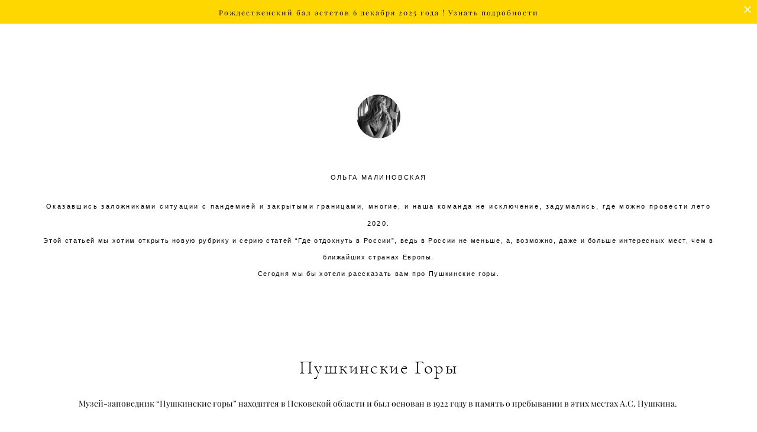

--- FILE ---
content_type: text/html; charset=UTF-8
request_url: https://magazine.grey-chic.com/Pushkinskiye_Gory
body_size: 38016
content:
<!-- Vigbo-cms //cdn-st2.vigbo.com/u22672/87445/ cardo -->
<!DOCTYPE html>
<html lang="ru">
<head>
    <script>var _createCookie=function(e,o,t){var i,n="";t&&((i=new Date).setTime(i.getTime()+864e5*t),n="; expires="+i.toGMTString()),document.cookie=e+"="+o+n+"; path=/"};function getCookie(e){e=document.cookie.match(new RegExp("(?:^|; )"+e.replace(/([\.$?*|{}\(\)\[\]\\\/\+^])/g,"\\$1")+"=([^;]*)"));return e?decodeURIComponent(e[1]):void 0}"bot"==getCookie("_gphw_mode")&&_createCookie("_gphw_mode","humen",0);</script>
    <meta charset="utf-8">
<title>Пушкинские горы</title>
<meta name="keywords" content="" />
<meta name="description" content="ОЛЬГА МАЛИНОВСКАЯ" />
<meta property="og:title" content="Пушкинские горы" />
<meta property="og:description" content="ОЛЬГА МАЛИНОВСКАЯ" />
<meta property="og:url" content="https://magazine.grey-chic.com/Pushkinskiye_Gory" />
<meta property="og:type" content="website" />
<meta property="og:image" content="https://cdn-st2.vigbo.com/u22672/87445/blog/5455418/4862598/63432605/1000-9cd8a93542ae158eb6331abb73b779c1.jpg" />
<meta property="og:image" content="https://cdn-st2.vigbo.com/u22672/87445/blog/5455418/4862598/63433039/1000-6c28f7a56172c8ba750ba2cb8dc0766b.png" />
<meta property="og:image" content="https://cdn-st2.vigbo.com/u22672/87445/logo/u-45c5c7d8fc22023089e506d7f5265076.png" />

<meta name="viewport" content="width=device-width, initial-scale=1">


	<link rel="shortcut icon" href="//cdn-st2.vigbo.com/u22672/87445/favicon.ico?ver=5e80e79463c09" type="image/x-icon" />

<!-- Blog RSS -->

<!-- Preset CSS -->
    <script>window.use_preset = false;</script>

<script>
    window.cdn_paths = {};
    window.cdn_paths.modules = '//cdn-s.vigbo.com/cms/kevin2/site/' + 'dev/scripts/site/';
    window.cdn_paths.site_scripts = '//cdn-s.vigbo.com/cms/kevin2/site/' + 'dev/scripts/';
</script>
    <link href="https://fonts.googleapis.com/css?family=Abel|Alegreya:400,400i,700,700i,800,800i,900,900i|Alex+Brush|Amatic+SC:400,700|Andika|Anonymous+Pro:400i,700i|Anton|Arimo:400,400i,700,700i|Arsenal:400,400i,700,700i|Asap:400,400i,500,500i,600,600i,700,700i|Bad+Script|Baumans|Bitter:100,100i,200,200i,300,300i,400i,500,500i,600,600i,700i,800,800i,900,900i|Brygada+1918:400,700,400i,700i|Cactus+Classical+Serif|Carlito:400,700,400i,700i|Chocolate+Classical+Sans|Comfortaa:300,400,500,600,700|Commissioner:100,200,300,400,500,600,700,800,900|Cormorant:300i,400i,500,500i,600,600i,700i|Cormorant+Garamond:300i,400i,500,500i,600,600i,700i|Cormorant+Infant:300i,400i,500,500i,600,600i,700i|Cousine:400,400i,700,700i|Crafty+Girls|Cuprum:400,400i,700,700i|Days+One|Dela+Gothic+One|Delius+Unicase:400,700|Didact+Gothic|Dosis|EB+Garamond:400i,500,500i,600,600i,700i,800,800i|Euphoria+Script|Exo|Exo+2:100,100i,200,200i,300i,400i,500,500i,600,600i,700i,800,800i,900,900i|Federo|Fira+Code:300,500,600|Fira+Sans:100,100i,200,200i,300i,400i,500,500i,600,600i,700i,800,800i,900,900i|Fira+Sans+Condensed:100,100i,200,200i,300i,400i,500,500i,600,600i,700i,800,800i,900,900i|Forum|Gentium+Book+Plus:400,700,400i,700i|Gentium+Plus:400,700,400i,700i|Geologica:100,200,300,400,500,600,700,800,900|Glegoo:400,700|Golos+Text:400,500,600,700,800,900|Gudea:400,400i,700|Handlee|IBM+Plex+Mono:100,100i,200,200i,300i,400i,500,500i,600,600i,700i|IBM+Plex+Sans:100,100i,200,200i,300i,400i,500,500i,600,600i,700i|IBM+Plex+Serif:100,100i,200,200i,300,300i,400,400i,500,500i,600,600i,700,700i|Inter:100,200,300,400,500,600,700,800,900|Inter+Tight:100,200,300,400,500,600,700,800,900,100i,200i,300i,400i,500i,600i,700i,800i,900i|Istok+Web:400,400i,700,700i|JetBrains+Mono:100,100i,200,200i,300,300i,400,400i,500,500i,600,600i,700,700i,800,800i|Jost:100,100i,200,200i,300,300i,400,400i,500,500i,600,600i,700,700i,800,800i,900,900i|Jura:400,300,500,600,700|Kelly+Slab|Kranky|Krona+One|Leckerli+One|Ledger|Liter|Lobster|Lora:400,400i,700,700i,500,500i,600,600i|Lunasima:400,700|Manrope:200,300,400,500,600,700,800|Marck+Script|Marko+One|Marmelad|Merienda+One|Merriweather:300i,400i,700i,900,900i|Moderustic:300,400,500,600,700,800|Montserrat:300i,400i,500,500i,600,600i,700i,800,800i,900,900i|Montserrat+Alternates:100,100i,200,200i,300,300i,400,400i,500,500i,600,600i,700,700i,800,800i,900,900i|Mulish:200,300,400,500,600,700,800,900,200i,300i,400i,500i,600i,700i,800i,900i|Neucha|Noticia+Text:400,400i,700,700i|Noto+Sans:400,400i,700,700i|Noto+Sans+Mono:100,200,300,400,500,600,700,800,900|Noto+Serif:400,400i,700,700i|Noto+Serif+Display:100,200,300,400,500,600,700,800,900,100i,200i,300i,400i,500i,600i,700i,800i,900i|Nova+Flat|Nova+Oval|Nova+Round|Nova+Slim|Nunito:400,200,200i,300,300i,400i,600,600i,700,700i,800,800i,900,900i|Old+Standard+TT:400i|Open+Sans:300i,400i,600,600i,700i,800,800i|Open+Sans+Condensed:300,300i,700|Oranienbaum|Original+Surfer|Oswald:200,500,600|Oxygen:300|Pacifico|Philosopher:400,400i,700,700i|Piazzolla:100,200,300,400,500,600,700,800,900,100i,200i,300i,400i,500i,600i,700i,800i,900i|Play:400,700|Playfair+Display:400,700,400i,500,500i,600,600i,700i,800,800i,900,900i|Playfair+Display+SC|Poiret+One|Press+Start+2P|Prosto+One|PT+Mono|PT+Sans:400i,700i|PT+Sans+Caption:400,700|PT+Sans+Narrow:400,700|PT+Serif:400i,700i|PT+Serif+Caption:400,400i|Quicksand|Raleway:100,100i,300i,400i,500,500i,600,600i,700i,800,800i,900,900i|Roboto:100,100i,300i,400i,500,500i,700i,900,900i|Roboto+Condensed:300i,400i,700i|Roboto+Mono:100,100i,200,200i,300,300i,400,400i,500,500i,600,600i,700,700i|Roboto+Slab:100,200,500,600,800,900|Rochester|Rokkitt:400,100,300,500,600,700,800,900|Rubik:300i,400i,500,500i,600,600i,700i,800,800i,900,900i|Ruslan+Display|Russo+One|Salsa|Satisfy|Scada:400,400i,700,700i|Snippet|Sofia|Source+Code+Pro:200,300,400,500,600,700,900|Source+Sans+Pro:200,300,400,600,700,900|Source+Serif+Pro:200,200i,300,300i,400,400i,600,600i,700,700i,900,900i|Spectral:200,200i,300,300i,400,400i,500,500i,600,600i,700,700i,800,800i|Stint+Ultra+Expanded|STIX+Two+Text:400,700,400i,700i|Syncopate|Tenor+Sans|Tinos:400,400i,700,700i|Trochut|Ubuntu:300i,400i,500,500i,700i|Ubuntu+Condensed|Ubuntu+Mono:400,400i,700,700i|Unbounded:200,300,400,500,600,700,800,900|Underdog|Unkempt:400,700|Voces|Wix+Madefor+Display:400,500,600,700,800|Wix+Madefor+Text:400,500,600,700,800,400i,500i,600i,700i,800i|Yeseva+One|Ysabeau:100,200,300,400,500,600,700,800,900,100i,200i,300i,400i,500i,600i,700i,800i,900i|Ysabeau+Infant:100,200,300,400,500,600,700,800,900,100i,200i,300i,400i,500i,600i,700i,800i,900i|Ysabeau+Office:100,200,300,400,500,600,700,800,900,100i,200i,300i,400i,500i,600i,700i,800i,900i|Ysabeau+SC:100,200,300,400,500,600,700,800,900|Zen+Old+Mincho&display=swap&subset=cyrillic" rel="stylesheet">    <!-- CORE CSS -->
            <link rel="stylesheet" type="text/css" href="//cdn-sh.vigbo.com/vigbo-cms/styles/prod/build_shop_front.css?v=XNnPpZ">
        <!-- SITE CSS -->
    <link rel="stylesheet" type="text/css" href="//cdn-s.vigbo.com/cms/kevin2/site/prod/css/build_cms_front.css?v=XNnPpZ">
    <!-- PREVIEW CSS -->
        <link rel="stylesheet" type="text/css" href="https://magazine.grey-chic.com/css/custom-shop.css?v=46.473" />
            <!-- +React styles -->
    <link rel="stylesheet" type="text/css" href="//cdn-s.vigbo.com/cms/kevin2/site/prod/css/main.chunk.css?ver=cb2qZa"></link>
    <!-- -React styles -->
    
    <!-- LIFE CHANGED CSS -->
            <link rel="stylesheet" type="text/css" href="https://magazine.grey-chic.com/css/custom.css?v=46.473" />
    
    
                    <!-- <script src="//cdn-s.vigbo.com/cms/kevin2/site/dev/scripts/vendor/jquery-1.9.1.min.js?v=cb2qZa"></script> -->

    
    
    <meta name="yandex-verification" content="1f72c60e3efa220b" />
<meta name="yandex-verification" content="14be42b9f226d556" />
<!-- Facebook Pixel Code -->
<script>
!function(f,b,e,v,n,t,s)
{if(f.fbq)return;n=f.fbq=function(){n.callMethod?
n.callMethod.apply(n,arguments):n.queue.push(arguments)};
if(!f._fbq)f._fbq=n;n.push=n;n.loaded=!0;n.version='2.0';
n.queue=[];t=b.createElement(e);t.async=!0;
t.src=v;s=b.getElementsByTagName(e)[0];
s.parentNode.insertBefore(t,s)}(window, document,'script',
'https://connect.facebook.net/en_US/fbevents.js');
fbq('init', '726672431452285');
fbq('track', 'PageView');
</script>
<noscript><img height="1" width="1" style="display:none"
src="https://www.facebook.com/tr?id=726672431452285&ev=PageView&noscript=1"
/></noscript>
<!-- End Facebook Pixel Code -->    <style>
    .adaptive-desktop .custom__content--max-width,
    .adaptive-desktop .md-infoline__wrap {
        max-width: 100%;
    }
</style>
    <script src="//cdn-s.vigbo.com/cms/kevin2/site/dev/scripts/vendor/jquery-3.3.1.min.js?ver=cb2qZa"></script>

    </head>


	



    <body data-template="cardo" class="f__preset-box f__site f__2 loading locale_ru cardo mod--search-enable mod--img-logo mod--header-static mod--menu-action-on-scroll mod--menu-fixed-on-scroll mod--infoline-cross-enable desktop adaptive-desktop mod--horizontal-menu mod--infoline-enable bot-version js--loading-cascade mod--font-none-preset layout-logo-center--from-logo  mod--hidden-header " data-preview="">

            
    
                        <!-- Инфополоса -->
            <div id="md-infoline" class="md-infoline js--infoline  ">
                    <div class="md-infoline__close" data-infoline-close>
            <svg width="12px" height="12px" viewBox="0 0 12 12">
                <g stroke="none" stroke-width="1" fill="none" fill-rule="evenodd">
                    <g  transform="translate(-893.000000, -308.000000)" fill="currentColor" fill-rule="nonzero">
                        <path d="M898.46967,313.46967 L899.53033,313.46967 L899,312.93934 L898.46967,313.46967 L897.93934,314 L893.46967,309.53033 C892.762563,308.823223 893.823223,307.762563 894.53033,308.46967 L899,312.93934 L903.46967,308.46967 C904.176777,307.762563 905.237437,308.823223 904.53033,309.53033 L900.06066,314 L904.53033,318.46967 C905.237437,319.176777 904.176777,320.237437 903.46967,319.53033 L899,315.06066 L894.53033,319.53033 C893.823223,320.237437 892.762563,319.176777 893.46967,318.46967 L897.93934,314 L898.46967,313.46967 Z M899.53033,313.46967 L899,312.93934 L898.46967,313.46967 L899.53033,313.46967 C899.237437,313.176777 898.762563,313.176777 898.46967,313.46967 L899.53033,313.46967 Z"></path>
                    </g>
                </g>
            </svg>
        </div>
                <div class="md-infoline__cont f__3">
            <div class="md-infoline__wrap custom__content--max-width">
                                <div style="text-align: center;"><span style="font-size:12px;"><font face="playfair display regular"><span style="letter-spacing: 2px;"><span style="color:#000000;">Рождественский бал эстетов 6 декабря 2025 года ! </span><a href="https://ball.grey-chic.com/" target="_blank"><span style="color:#000000;">Узнать подробности</span></a></span></font></span></div>                            </div>
        </div>
    
</div>
    <div class="md-infoline-assets">
        <script>
            let infolineTypeTpl = 'tech'; /* Миграция и смена дизайна*/
			const infolineDBVersionTpl = "55";
            let infoscripeStorage = localStorage.getItem('infostripe');
            const infostripeData = JSON.parse(infoscripeStorage);
			let infolineinfolineFirstJSTpl = false;

            if(!infoscripeStorage || (infoscripeStorage && (infostripeData.version !== infolineDBVersionTpl))) {
                infolineinfolineFirstJSTpl = true;
                $('body').addClass('is--infoline-firstopen');
            }
        </script>
        <script>
			infolineTypeTpl = 'user'; /* Используется обычной полосой */
			const infolineCrossSettingTpl = "true";
        </script>
<style>
    .md-infoline__cont {
    padding-top: 10px;
    padding-bottom: 10px;
}
    .md-infoline {
        background: #ffd700;
    }
.md-infoline__close svg path {
        fill: #ffffff;
    }
/* Цвет крестика не используется после задачи MAIN-3592
.md-infoline__close:hover svg path  {
        fill: ;
    }
*/
</style>
        </div>

                <div class="l-wrap js-wrap">

    <header class="l-header l-header-main js-header-main layout-logo-center--from-logo  ">
    <div class="l-header__wrapper custom__header-decorate-line custom__menu-bg-rgba mod--menubg-nochange custom__header-padding-y mod--show-menu-after-logo-load mod--effect-move-from-top">
        <div class="l-header__cont ">
            <div class="l-header__row">
                <div class="l-header__col0 l-header__col l-header__mobile--box"><!-- mobile menu -->
                    <!-- basket icon for mobile -->
                                            <div class="md-menu__icons mod--right md-menu__li-l1">
                            <!-- Если есть поиск или корзина -->
    <div class="l-header__icons--box f__menu">
        &nbsp; <!-- для выравнивания по вертикали (дублирует размер шрифта) -->

        <div class="l-header__icons--wrap">
            <div class="js--iconBasketWrapper" >
                 <!-- если не только Поиск и есть Магазин -->
                    <!-- то выводим корзину -->
                    <div class="js--iconBasketView  l-header__icon l-header__icon--cart" style="display: none;">
                        <a href='/shop/cart' class='shop-basket--box lnk-cart design_editor-icons' data-id='shop-cart-widget'>
                            <span class='shop-basket'>
                                                                    <!-- Basket 03 -->
                                    <svg xmlns="http://www.w3.org/2000/svg" viewBox="0 0 16.5 17.5"><path class="basket-svg-style basket-svg-edit-round" d="M14.14,6.17H2.36S.75,12,.75,13.58A3.19,3.19,0,0,0,4,16.75h8.57a3.19,3.19,0,0,0,3.21-3.17C15.75,12,14.14,6.17,14.14,6.17Z"/><path class="basket-svg-style basket-svg-edit-limit" d="M4.5,5.64C4.5,3,5.59.75,8.25.75S12,3,12,5.64"/></svg>

                                                            </span>
                            <span class='shop-cart-widget-amount'>
                                                            </span>
                        </a>
                    </div>
                
            </div>

                            <div class="l-header__icon l-header__icon--search">
                    <a class="searchform__svg js--open_searchform design_editor-icons">
                        <svg xmlns="http://www.w3.org/2000/svg" viewBox="0 0 15.5 17.5"><ellipse class="search-svg-style" cx="5.92" cy="8.01" rx="5.17" ry="5.13"/><line class="search-svg-style" x1="9.59" y1="11.64" x2="14.75" y2="16.75"/></svg>
                    </a>
                </div>
                    </div>

        <!-- Add separator -->
                <!-- -->
    </div>
                        </div>
                                    </div>

                <div class="l-header__col2 l-header__col">
                    <nav class='md-menu clearfix' data-menu-type="origin">

                        <!-- only SEARCH icon -->
                                                    <div class="md-menu__icons mod--left md-menu__li-l1 md-menu__has-separator md-menu__separator-after">
                                <!-- Если есть поиск или корзина -->
    <div class="l-header__icons--box f__menu">
        &nbsp; <!-- для выравнивания по вертикали (дублирует размер шрифта) -->

        <div class="l-header__icons--wrap">
            <div class="js--iconBasketWrapper" style="display: none;">
                
            </div>

                            <div class="l-header__icon l-header__icon--search">
                    <a class="searchform__svg js--open_searchform design_editor-icons">
                        <svg xmlns="http://www.w3.org/2000/svg" viewBox="0 0 15.5 17.5"><ellipse class="search-svg-style" cx="5.92" cy="8.01" rx="5.17" ry="5.13"/><line class="search-svg-style" x1="9.59" y1="11.64" x2="14.75" y2="16.75"/></svg>
                    </a>
                </div>
                    </div>

        <!-- Add separator -->
                <!-- -->
    </div>
                            </div>
                        
                        			<ul class="menu md-menu__main js--menu__main is--level1  mod--menu_underline		 mod--menu_left"><li  id="6063584" data-id="6063584" class="md-menu__li-l1 menu-item js--menu__li-l1  with-sub"><a class="md-menu__href-l1 js--menu-mobile-sildetoggle is--link-level1 f__menu  height1 big-height5" href="https://magazine.grey-chic.com/about"  >О НАС</a><div class="md-menu__wrap-l2 js--menu-submenu" id="sub-6063584" data-parent-id="6063584"><ul class="mod--submenu-center js--menu-submenu__ul mod--custom-scrollbar__not-mac"><li class="md-menu__li-l2 "><a class="md-menu__href-l2 f__sub-menu" href="https://magazine.grey-chic.com/about"  >О НАС</a></li><li class="md-menu__li-l2 "><a class="md-menu__href-l2 f__sub-menu" href="https://magazine.grey-chic.com/edition"  >РЕДАКЦИЯ</a></li><li class="md-menu__li-l2 "><a class="md-menu__href-l2 f__sub-menu" href="https://magazine.grey-chic.com/gre-chic-autors"  >НАШИ АВТОРЫ</a></li></ul></div></li><li  id="6563276" data-id="6563276" class="md-menu__li-l1 menu-item js--menu__li-l1 "><a class="md-menu__href-l1 is--link-level1 f__menu height1 big-height5" href="https://magazine.grey-chic.com/archive"  >АРХИВ</a></li><li  id="6738229" data-id="6738229" class="md-menu__li-l1 menu-item js--menu__li-l1 "><a class="md-menu__href-l1 is--link-level1 f__menu height1 big-height5" href="https://magazine.grey-chic.com/online_" rel="ext noopener noreferrer" >ОНЛАЙН-ИЗДАНИЕ</a></li></ul><div class="md-menu-mobile__socials social-icons"><div class="social-icons-wrapper"></div></div>                    </nav>
                </div>

                <div class="l-header__col1 l-header__col l-header__logo--box mod--set-logo-max-width">
                    <div id='logoWrap' class='logo__wrap' data-lt="image">
                        
<div class="logo logo-image">
	<a href="https://magazine.grey-chic.com/">
		

			
			<img src="[data-uri]"
				 data-src="//cdn-st2.vigbo.com/u22672/87445/logo/u-45c5c7d8fc22023089e506d7f5265076.png?v=46.473"
				 alt=""
				 title=""
				 class=" mod--has-logo2x mod--has-logo1x "
				 						data-src2x="//cdn-st2.vigbo.com/u22672/87445/logo/u-45c5c7d8fc22023089e506d7f5265076@2x.png?v=46.473"
						data-width2x="250"
				 			/>
			</a>

</div>
                    </div>
                </div>

                <div class="l-header__col4 l-header__col">
                    <nav class='md-menu clearfix' data-menu-type="origin">

                        			<ul class="menu md-menu__main js--menu__main is--level1  mod--menu_underline		 mod--menu_left"><li  id="6362178" data-id="6362178" class="md-menu__li-l1 menu-item js--menu__li-l1  with-sub"><a class="md-menu__href-l1 js--menu-mobile-sildetoggle is--link-level1 f__menu  height1 big-height5" href="https://magazine.grey-chic.com/printed-magazine"  >ПЕЧАТНЫЙ ВЫПУСК</a><div class="md-menu__wrap-l2 js--menu-submenu" id="sub-6362178" data-parent-id="6362178"><ul class="mod--submenu-center js--menu-submenu__ul mod--custom-scrollbar__not-mac"><li class="md-menu__li-l2 "><a class="md-menu__href-l2 f__sub-menu" href="https://magazine.grey-chic.com/printed-magazine"  >О ЖУРНАЛЕ</a></li><li class="md-menu__li-l2 "><a class="md-menu__href-l2 f__sub-menu" href="https://magazine.grey-chic.com/personalities"  >ПЕРСОНАЛИИ</a></li></ul></div></li><li  id="5344640" data-id="5344640" class="md-menu__li-l1 menu-item js--menu__li-l1 "><a class="md-menu__href-l1 is--link-level1 f__menu mod--href-l1__shop js--shop-categories-link height1 big-height5" data-name="МАГАЗИН" data-url="shop" href="https://magazine.grey-chic.com/shop"  >МАГАЗИН</a></li><li  id="6076712" data-id="6076712" class="md-menu__li-l1 menu-item js--menu__li-l1  with-sub"><a class="md-menu__href-l1 js--menu-mobile-sildetoggle is--link-level1 f__menu  height1 big-height5" href="https://magazine.grey-chic.com/club"  >МИР GREY CHIC</a><div class="md-menu__wrap-l2 js--menu-submenu" id="sub-6076712" data-parent-id="6076712"><ul class="mod--submenu-center js--menu-submenu__ul mod--custom-scrollbar__not-mac"><li class="md-menu__li-l2 "><a class="md-menu__href-l2 f__sub-menu" href="https://magazine.grey-chic.com/club"  >О КЛУБЕ</a></li><li class="md-menu__li-l2 "><a class="md-menu__href-l2 f__sub-menu" href="https://magazine.grey-chic.com/for_residents"  >ПРОГРАММА ВСТРЕЧ</a></li><li class="md-menu__li-l2 "><a class="md-menu__href-l2 f__sub-menu" href="https://magazine.grey-chic.com/articles-about-the-club"  >АТМОСФЕРА</a></li><li class="md-menu__li-l2 "><a class="md-menu__href-l2 f__sub-menu" href="https://ball.grey-chic.com" rel="ext noopener noreferrer" target="_blank">БАЛ ЭСТЕТОВ</a></li><li class="md-menu__li-l2 "><a class="md-menu__href-l2 f__sub-menu" href="https://magazine.grey-chic.com/people-grey-chic-co"  >ЛИЦА GREY CHIC & Co.</a></li></ul></div></li></ul><div class="md-menu-mobile__socials social-icons"><div class="social-icons-wrapper"></div></div>
                        <!-- only BASKET icon -->
                                            </nav>
                </div>

                <div class="l-header__col3 l-header__col l-header__ham--box" data-count-pages="6">
    <div class="md-menu__hamburger js-mob-menu-open">
        <svg height="20px" xmlns="http://www.w3.org/2000/svg" viewBox="0 0 18 17.5"><line class="hamburger-svg-style" y1="1" x2="18" y2="1"/><line class="hamburger-svg-style" y1="7" x2="18" y2="7"/><line class="hamburger-svg-style" y1="13" x2="18" y2="13"/></svg>
    </div>
</div>
            </div>
        </div>
    </div>
</header>



        <!-- Mobile menu -->
        <!-- mobile menu -->
<div  data-menu-type="mobile" data-custom-scroll data-set-top="stay-in-window" class="custom__header-decorate-line mod--custom-scroll-hidden mod--custom-scroll-resize md-menu--mobile js--menu--mobile mod--set-top--stop-mobile">
    <div class="md-menu--mobile__cont js--menu-mobile__cont">
                <div class="md-menu__icons mod--right md-menu__li-l1 js--menu__li-l1">
            <!-- Если есть поиск или корзина -->
    <div class="l-header__icons--box f__menu">
        &nbsp; <!-- для выравнивания по вертикали (дублирует размер шрифта) -->

        <div class="l-header__icons--wrap">
            <div class="js--iconBasketWrapper" >
                 <!-- если не только Поиск и есть Магазин -->
                    <!-- то выводим корзину -->
                    <div class="js--iconBasketView  l-header__icon l-header__icon--cart" style="display: none;">
                        <a href='/shop/cart' class='shop-basket--box lnk-cart design_editor-icons' data-id='shop-cart-widget'>
                            <span class='shop-basket'>
                                                                    <!-- Basket 03 -->
                                    <svg xmlns="http://www.w3.org/2000/svg" viewBox="0 0 16.5 17.5"><path class="basket-svg-style basket-svg-edit-round" d="M14.14,6.17H2.36S.75,12,.75,13.58A3.19,3.19,0,0,0,4,16.75h8.57a3.19,3.19,0,0,0,3.21-3.17C15.75,12,14.14,6.17,14.14,6.17Z"/><path class="basket-svg-style basket-svg-edit-limit" d="M4.5,5.64C4.5,3,5.59.75,8.25.75S12,3,12,5.64"/></svg>

                                                            </span>
                            <span class='shop-cart-widget-amount'>
                                                            </span>
                        </a>
                    </div>
                
            </div>

                            <div class="l-header__icon l-header__icon--search">
                    <a class="searchform__svg js--open_searchform design_editor-icons">
                        <svg xmlns="http://www.w3.org/2000/svg" viewBox="0 0 15.5 17.5"><ellipse class="search-svg-style" cx="5.92" cy="8.01" rx="5.17" ry="5.13"/><line class="search-svg-style" x1="9.59" y1="11.64" x2="14.75" y2="16.75"/></svg>
                    </a>
                </div>
                    </div>

        <!-- Add separator -->
                <!-- -->
    </div>
        </div>
        
        			<ul class="menu md-menu__main js--menu__main is--level1  mod--menu_underline		 mod--menu_left"><li  id="6063584" data-id="6063584" class="md-menu__li-l1 menu-item js--menu__li-l1  with-sub"><a class="md-menu__href-l1 js--menu-mobile-sildetoggle is--link-level1 f__menu  height1 big-height5" href="https://magazine.grey-chic.com/about"  >О НАС</a><div class="md-menu__wrap-l2 js--menu-submenu" id="sub-6063584" data-parent-id="6063584"><ul class="mod--submenu-center js--menu-submenu__ul mod--custom-scrollbar__not-mac"><li class="md-menu__li-l2 "><a class="md-menu__href-l2 f__sub-menu" href="https://magazine.grey-chic.com/about"  >О НАС</a></li><li class="md-menu__li-l2 "><a class="md-menu__href-l2 f__sub-menu" href="https://magazine.grey-chic.com/edition"  >РЕДАКЦИЯ</a></li><li class="md-menu__li-l2 "><a class="md-menu__href-l2 f__sub-menu" href="https://magazine.grey-chic.com/gre-chic-autors"  >НАШИ АВТОРЫ</a></li></ul></div></li><li  id="6563276" data-id="6563276" class="md-menu__li-l1 menu-item js--menu__li-l1 "><a class="md-menu__href-l1 is--link-level1 f__menu height1 big-height5" href="https://magazine.grey-chic.com/archive"  >АРХИВ</a></li><li  id="6738229" data-id="6738229" class="md-menu__li-l1 menu-item js--menu__li-l1 "><a class="md-menu__href-l1 is--link-level1 f__menu height1 big-height5" href="https://magazine.grey-chic.com/online_" rel="ext noopener noreferrer" >ОНЛАЙН-ИЗДАНИЕ</a></li><li  id="6362178" data-id="6362178" class="md-menu__li-l1 menu-item js--menu__li-l1  with-sub"><a class="md-menu__href-l1 js--menu-mobile-sildetoggle is--link-level1 f__menu  height1 big-height5" href="https://magazine.grey-chic.com/printed-magazine"  >ПЕЧАТНЫЙ ВЫПУСК</a><div class="md-menu__wrap-l2 js--menu-submenu" id="sub-6362178" data-parent-id="6362178"><ul class="mod--submenu-center js--menu-submenu__ul mod--custom-scrollbar__not-mac"><li class="md-menu__li-l2 "><a class="md-menu__href-l2 f__sub-menu" href="https://magazine.grey-chic.com/printed-magazine"  >О ЖУРНАЛЕ</a></li><li class="md-menu__li-l2 "><a class="md-menu__href-l2 f__sub-menu" href="https://magazine.grey-chic.com/personalities"  >ПЕРСОНАЛИИ</a></li></ul></div></li><li  id="5344640" data-id="5344640" class="md-menu__li-l1 menu-item js--menu__li-l1 "><a class="md-menu__href-l1 is--link-level1 f__menu mod--href-l1__shop js--shop-categories-link height1 big-height5" data-name="МАГАЗИН" data-url="shop" href="https://magazine.grey-chic.com/shop"  >МАГАЗИН</a></li><li  id="6076712" data-id="6076712" class="md-menu__li-l1 menu-item js--menu__li-l1  with-sub"><a class="md-menu__href-l1 js--menu-mobile-sildetoggle is--link-level1 f__menu  height1 big-height5" href="https://magazine.grey-chic.com/club"  >МИР GREY CHIC</a><div class="md-menu__wrap-l2 js--menu-submenu" id="sub-6076712" data-parent-id="6076712"><ul class="mod--submenu-center js--menu-submenu__ul mod--custom-scrollbar__not-mac"><li class="md-menu__li-l2 "><a class="md-menu__href-l2 f__sub-menu" href="https://magazine.grey-chic.com/club"  >О КЛУБЕ</a></li><li class="md-menu__li-l2 "><a class="md-menu__href-l2 f__sub-menu" href="https://magazine.grey-chic.com/for_residents"  >ПРОГРАММА ВСТРЕЧ</a></li><li class="md-menu__li-l2 "><a class="md-menu__href-l2 f__sub-menu" href="https://magazine.grey-chic.com/articles-about-the-club"  >АТМОСФЕРА</a></li><li class="md-menu__li-l2 "><a class="md-menu__href-l2 f__sub-menu" href="https://ball.grey-chic.com" rel="ext noopener noreferrer" target="_blank">БАЛ ЭСТЕТОВ</a></li><li class="md-menu__li-l2 "><a class="md-menu__href-l2 f__sub-menu" href="https://magazine.grey-chic.com/people-grey-chic-co"  >ЛИЦА GREY CHIC & Co.</a></li></ul></div></li></ul><div class="md-menu-mobile__socials social-icons"><div class="social-icons-wrapper"></div></div>
        <span class="js-close-mobile-menu close-mobile-menu">
        <!--<svg width="20px" height="20px"  xmlns="http://www.w3.org/2000/svg" viewBox="0 0 14.39 17.5"><line class="close-menu-burger" x1="0.53" y1="2.04" x2="13.86" y2="15.37"/><line class="close-menu-burger" x1="0.53" y1="15.37" x2="13.86" y2="2.04"/></svg>-->
            <svg xmlns="http://www.w3.org/2000/svg" width="18" height="18" viewBox="0 0 18 18"><path class="close-menu-burger" fill="none" fill-rule="evenodd" stroke="#fff" stroke-linecap="round" stroke-linejoin="round" stroke-width="1.5" d="M9 9.5l8-8-8 8-8-8 8 8zm0 0l8 8-8-8-8 8 8-8z"/></svg>
        </span>
    </div>
</div>

        <!-- Blog Slider -->
        
        <!-- CONTENT -->
        <div class="l-content l-content--main  desktop ">
            <section id="blog" class="l-content--box blog composite" data-structure="blog-dispatcher" data-blog-type="" data-blog-preview-layout="">
    <div class="">
        <!-- Desktop/Mobile Blog -->
        
                <style>
        #post-content .element-box > .element { padding-bottom: 10px; }

        .composite-content .composite-content-box {
            max-width: 900px;
            margin: 0 auto;
        }

    </style>

    <script type="text/json" id="blog-options">
        {"sid":"5455418","url":"Pushkinskiye_Gory","design":null}    </script>

    <script type="text/json" id="post-form-error-messages">
        {"required":"\u041e\u0431\u044f\u0437\u0430\u0442\u0435\u043b\u044c\u043d\u043e \u043a \u0437\u0430\u043f\u043e\u043b\u043d\u0435\u043d\u0438\u044e","mailerror":"\u0412\u0432\u0435\u0434\u0438\u0442\u0435 \u043a\u043e\u0440\u0440\u0435\u043a\u0442\u043d\u044b\u0439 e-mail","msgInvalidFileExtension":"\u041d\u0435\u0434\u043e\u043f\u0443\u0441\u0442\u0438\u043c\u044b\u0439 \u0444\u043e\u0440\u043c\u0430\u0442 \u0444\u0430\u0439\u043b\u0430 \"{name}\", \u0437\u0430\u0433\u0440\u0443\u0437\u0438\u0442\u0435 \u0444\u0430\u0439\u043b \u0432 \u0444\u043e\u0440\u043c\u0430\u0442\u0435 \"{extensions}\"","msgSizeTooLarge":"\u0424\u0430\u0439\u043b \"{name}\" ({size} KB) \u0441\u043b\u0438\u0448\u043a\u043e\u043c \u0431\u043e\u043b\u044c\u0448\u043e\u0439, \u043c\u0430\u043a\u0441\u0438\u043c\u0430\u043b\u044c\u043d\u044b\u0439 \u0440\u0430\u0437\u043c\u0435\u0440 \u0444\u0430\u0439\u043b\u0430 {maxSize} KB.","msgSumSizeTooLarge":"\u041e\u0431\u0449\u0438\u0439 \u0440\u0430\u0437\u043c\u0435\u0440 \u0444\u0430\u0439\u043b\u043e\u0432 \u043d\u0435 \u0434\u043e\u043b\u0436\u0435\u043d \u043f\u0440\u0435\u0432\u044b\u0448\u0430\u0442\u044c 25 \u041cB","msgDuplicateFile":"\u0424\u0430\u0439\u043b \"{name}\" \u0443\u0436\u0435 \u043f\u0440\u0438\u043a\u0440\u0435\u043f\u043b\u0435\u043d. \u0412\u044b \u043d\u0435 \u043c\u043e\u0436\u0435\u0442\u0435 \u043f\u0440\u0438\u043a\u0440\u0435\u043f\u0438\u0442\u044c 2 \u043e\u0434\u0438\u043d\u0430\u043a\u043e\u0432\u044b\u0445 \u0444\u0430\u0439\u043b\u0430."}    </script>

    <script type="text/json" id="blog-protect-images-options">
        {"message":"","protectImage":"n"}    </script>
    <script>window.widgetPostMapScroll = true;</script>

    <div class="composite-content blog-content sidebar-position-none blog-type-post"
         data-backbone-view="blog-post"
         data-protect-image="Array">
        <!-- composite-content-box -->
        <div class=" blog-content-box">
            

<div class="items">
    <article class="post composite-frontend-post" id="post_4862598">
        <div id="post-content" style="max-width: 100%;">
            <div class="post-body">
	<style type="text/css">.adaptive-desktop #section4862598_0 .section__content{min-height:10px;}</style><a id="quote" class="js--anchor" name="quote"></a><div class="md-section js--section" id="section4862598_0">
        
    <div class="section__bg"  ></div>
			<div class="section__content">
				<div class="container custom__content--max-width"><div class="row"><div class="col col-md-24"><div class="widget"
	 id="widget_63432600"
	 data-id="63432600"
	 data-type="post-indent">

    <div class="wg-post-indent" id="w_63432600">
    <div class="wg-post-indent__inner" style="width: 100%; height: 40px;"></div>
</div></div>
</div></div><div class="row"><div class="col col-md-8"><div class="widget"
	 id="widget_63432608"
	 data-id="63432608"
	 data-type="post-indent">

    <div class="wg-post-indent" id="w_63432608">
    <div class="wg-post-indent__inner" style="width: 100%; height: 10px;"></div>
</div></div>
</div><div class="col col-md-8"><div class="widget"
	 id="widget_63432605"
	 data-id="63432605"
	 data-type="simple-image">

    <script type="text/json" class='widget-options'>
{"photoData":{"id":"62253140","name":"9cd8a93542ae158eb6331abb73b779c1.jpg","crop":{"w":"2000","h":"1500","r":"circle","x":"156","y":"86","x2":"511","y2":"441","pw":"765","ph":"574"},"size":{"height":"3888","width":"5184"},"width":"5184","height":"3888","bg":"rgba(95,95,95,.7)"},"storage":"\/\/cdn-st2.vigbo.com\/u22672\/87445\/blog\/5455418\/4862598\/63432605\/"}</script>


<a class="copy-protect" href="https://www.instagram.com/olmalinovskaya/ " target="_blank">
<div class="element simple-image circle imageNoStretch  mod--gallery-easy    " id="w_63432605">
    <div class="image-box ae--hover-effect__parent js--hover-effect__parent" style="max-width: 20%; text-align: center; ">

        <div class="image-block ae--hover-effect__child-first">
            <div class="gallery-squery-bg mod--center" style="background-color: rgba(95,95,95,.7); max-width: 928px"></div>
            <img style="width: 928px" class="js--pin-show image-pic gallery-image-in"  src='[data-uri]' data-base-path="//cdn-st2.vigbo.com/u22672/87445/blog/5455418/4862598/63432605/" data-file-name="9cd8a93542ae158eb6331abb73b779c1.jpg" data-dynamic="true" alt="" width="928" height="3888" data-width="928" data-height="928" />
            <div class="ae--hover-effect__child-first__inner js--pin-show"  ></div>
        </div>
        
    </div>
</div>
</a></div>
</div><div class="col col-md-8"><div class="widget"
	 id="widget_63432607"
	 data-id="63432607"
	 data-type="post-indent">

    <div class="wg-post-indent" id="w_63432607">
    <div class="wg-post-indent__inner" style="width: 100%; height: 10px;"></div>
</div></div>
</div></div><div class="row"><div class="col col-md-3"><div class="widget"
	 id="widget_63432603"
	 data-id="63432603"
	 data-type="post-indent">

    <div class="wg-post-indent" id="w_63432603">
    <div class="wg-post-indent__inner" style="width: 100%; height: 10px;"></div>
</div></div>
</div><div class="col col-md-18"><div class="widget"
	 id="widget_63432606"
	 data-id="63432606"
	 data-type="post-indent">

    <div class="wg-post-indent" id="w_63432606">
    <div class="wg-post-indent__inner" style="width: 100%; height: 10px;"></div>
</div></div>
<div class="widget"
	 id="widget_63432631"
	 data-id="63432631"
	 data-type="simple-text">

    
<div class="element simple-text transparentbg" id="w_63432631" style="background-color: transparent; ">
    <div class="text-box text-box-test1  nocolumns" style="max-width: 100%; -moz-column-gap: 10px; -webkit-column-gap: 10px; column-gap: 10px; letter-spacing: 0.15em; line-height: 1.8;  margin: 0 auto; ">
        <p style="text-align: center;"><a href="https://www.instagram.com/olmalinovskaya/" target="_blank"><span style="font-family:arial;"><span style="font-size:11px;">ОЛЬГА МАЛИНОВСКАЯ</span></span></a></p>
        
    </div>
</div></div>
</div><div class="col col-md-3"><div class="widget"
	 id="widget_63432604"
	 data-id="63432604"
	 data-type="post-indent">

    <div class="wg-post-indent" id="w_63432604">
    <div class="wg-post-indent__inner" style="width: 100%; height: 10px;"></div>
</div></div>
</div></div><div class="row"><div class="col col-md-24"><div class="widget"
	 id="widget_63432637"
	 data-id="63432637"
	 data-type="simple-text">

    
<div class="element simple-text transparentbg" id="w_63432637" style="background-color: transparent; ">
    <div class="text-box text-box-test1  nocolumns" style="max-width: 100%; -moz-column-gap: 10px; -webkit-column-gap: 10px; column-gap: 10px; letter-spacing: 0.15em; line-height: 1.8; font-family: 'Playfair Display Regular'; font-size: 16px !important;  margin: 0 auto; ">
        <p style="text-align: center;"><span style="font-family:arial;"><span style="font-size:11px;">Оказавшись заложниками ситуации с пандемией и закрытыми границами, многие, и наша команда не исключение, задумались, где можно провести лето 2020.</span></span></p>

<p style="text-align: center;"><span style="font-size: 11px; font-family: arial; letter-spacing: 0.15em;">Этой статьей мы хотим открыть новую рубрику и серию статей &ldquo;Где отдохнуть в России&rdquo;, ведь в России не меньше, а, возможно, даже и больше интересных мест, чем в ближайших странах Европы.</span></p>

<p style="text-align: center;"><span style="font-size: 11px; font-family: arial; letter-spacing: 0.15em;">Сегодня мы бы хотели рассказать вам про Пушкинские горы.</span></p>
        
    </div>
</div></div>
</div></div></div></div></div><style type="text/css">.adaptive-desktop #section4862598_1 .section__content{min-height:10px;}</style><a id="custom" class="js--anchor" name="custom"></a><div class="md-section js--section js-content-parallax" id="section4862598_1">
        
    <div class="section__bg"  ></div>
			<div class="section__content">
				<div class="container custom__content--max-width"><div class="row"><div class="col col-md-24"><div class="widget"
	 id="widget_63432693"
	 data-id="63432693"
	 data-type="simple-text">

    
<div class="element simple-text transparentbg" id="w_63432693" style="background-color: transparent; ">
    <div class="text-box text-box-test1  nocolumns" style="max-width: 100%; -moz-column-gap: 10px; -webkit-column-gap: 10px; column-gap: 10px; letter-spacing: 0.15em; line-height: 1.8;  margin: 0 auto; ">
        <p style="text-align: center;"><span style="font-family:cormorant garamond light;"><span style="font-size:31px;">Пушкинские Горы</span></span></p>
        
    </div>
</div></div>
</div></div><div class="row"><div class="col col-md-24"><div class="widget"
	 id="widget_63432877"
	 data-id="63432877"
	 data-type="simple-text">

    
<div class="element simple-text transparentbg" id="w_63432877" style="background-color: transparent; ">
    <div class="text-box text-box-test1  nocolumns" style="max-width: 100%; -moz-column-gap: 10px; -webkit-column-gap: 10px; column-gap: 10px; letter-spacing: 0em; line-height: 1.6; font-family: 'Playfair Display Regular'; font-size: 16px !important;  margin: 0 auto; ">
        <p style="text-align: center;"><span style="font-size:14px;">Музей-заповедник &ldquo;Пушкинские горы&rdquo; находится в Псковской области и был основан в 1922 году в память о пребывании в этих местах А.С. Пушкина.&nbsp;</span></p>

<p style="text-align: center;">&nbsp;</p>

<p style="text-align: center;"><span style="font-size: 14px; letter-spacing: 0em;">В состав заповедника входят три усадьбы: Михайловской, Петровское и Тригорское.</span></p>

<p style="text-align: center;"><span style="font-size: 14px; letter-spacing: 0em;">Ссылка А.С. Пушкина в Михайловское началась 9 августа 1824 года и продолжалась до сентября 1826.</span></p>
        
    </div>
</div></div>
</div></div><div class="row"><div class="col col-md-24"><div class="widget"
	 id="widget_63433250"
	 data-id="63433250"
	 data-type="post-indent">

    <div class="wg-post-indent" id="w_63433250">
    <div class="wg-post-indent__inner" style="width: 100%; height: 30px;"></div>
</div></div>
</div></div><div class="row"><div class="col col-md-1"><div class="widget"
	 id="widget_63433042"
	 data-id="63433042"
	 data-type="post-indent">

    <div class="wg-post-indent" id="w_63433042">
    <div class="wg-post-indent__inner" style="width: 100%; height: 30px;"></div>
</div></div>
</div><div class="col col-md-10"><div class="widget"
	 id="widget_63433039"
	 data-id="63433039"
	 data-type="simple-image">

    <script type="text/json" class='widget-options'>
{"photoData":{"id":"62293439","name":"6c28f7a56172c8ba750ba2cb8dc0766b.png","crop":[],"size":{"height":"1814","width":"1426"},"width":"1426","height":"1814","bg":"rgba(175,175,175,0)"},"storage":"\/\/cdn-st2.vigbo.com\/u22672\/87445\/blog\/5455418\/4862598\/63433039\/"}</script>



<div class="element simple-image origin imageNoStretch  mod--gallery-easy    " id="w_63433039">
    <div class="image-box ae--hover-effect__parent js--hover-effect__parent" style="max-width: 59%; text-align: center; ">

        <div class="image-block ae--hover-effect__child-first">
            <div class="gallery-squery-bg mod--center" style="background-color: rgba(175,175,175,0); max-width: 1426px"></div>
            <img style="width: 1426px" class="js--pin-show image-pic gallery-image-in"  src='[data-uri]' data-base-path="//cdn-st2.vigbo.com/u22672/87445/blog/5455418/4862598/63433039/" data-file-name="6c28f7a56172c8ba750ba2cb8dc0766b.png" data-dynamic="true" alt="" width="1426" height="1814" data-width="1426" data-height="1814" />
            <div class="ae--hover-effect__child-first__inner js--pin-show"  ></div>
        </div>
        
    </div>
</div>
</div>
</div><div class="col col-md-1"><div class="widget"
	 id="widget_63433044"
	 data-id="63433044"
	 data-type="post-indent">

    <div class="wg-post-indent" id="w_63433044">
    <div class="wg-post-indent__inner" style="width: 100%; height: 30px;"></div>
</div></div>
</div><div class="col col-md-11"><div class="widget"
	 id="widget_63433236"
	 data-id="63433236"
	 data-type="post-indent">

    <div class="wg-post-indent" id="w_63433236">
    <div class="wg-post-indent__inner" style="width: 100%; height: 178px;"></div>
</div></div>
<div class="widget"
	 id="widget_63433045"
	 data-id="63433045"
	 data-type="simple-text">

    
<div class="element simple-text colorbg" id="w_63433045" style="background-color: #f5f5f5; ">
    <div class="text-box text-box-test1  nocolumns" style="max-width: 100%; -moz-column-gap: 10px; -webkit-column-gap: 10px; column-gap: 10px; letter-spacing: 0.15em; line-height: 1.8;  margin: 0 auto; ">
        <p style="text-align: center;">&nbsp;</p>

<p style="text-align: center;"><span style="font-family:arial;"><span style="font-size:11px;">&laquo;В присутствии псковского губернатора коллежский секретарь Александр Пушкин дал подписку о том, что он обязуется жить безотлучно в поместье родителя своего, вести себя благонравно, не заниматься никакими неприличными сочинениями и суждениями, предосудительными и вредными общественной жизни, и не распространять оных никуда&raquo;.</span></span></p>

<p style="text-align: center;">&nbsp;</p>
        
    </div>
</div></div>
</div><div class="col col-md-1"><div class="widget"
	 id="widget_63433237"
	 data-id="63433237"
	 data-type="post-indent">

    <div class="wg-post-indent" id="w_63433237">
    <div class="wg-post-indent__inner" style="width: 100%; height: 30px;"></div>
</div></div>
</div></div></div></div></div><style type="text/css">.adaptive-desktop #section4862598_2 .section__content{min-height:10px;}</style><a id="custom-1" class="js--anchor" name="custom-1"></a><div class="md-section js--section" id="section4862598_2">
        
    <div class="section__bg"  ></div>
			<div class="section__content">
				<div class="container custom__content--max-width"><div class="row"><div class="col col-md-24"><div class="widget"
	 id="widget_63433540"
	 data-id="63433540"
	 data-type="simple-text">

    
<div class="element simple-text colorbg" id="w_63433540" style="background-color: #ffffff; ">
    <div class="text-box text-box-test1  nocolumns" style="max-width: 100%; -moz-column-gap: 10px; -webkit-column-gap: 10px; column-gap: 10px; letter-spacing: 0em; line-height: 1.6;  margin: 0 auto; ">
        <p style="text-align: center;"><span style="font-size:14px;">В Пушкинских горах хорошо бродить, мечтать, отключиться от городской суеты, думать и созерцать. В этих местах царит какая-то особая атмосфера уединения и творчества. </span></p>

<p style="text-align: center;"><span style="font-size:14px;">Приехав сюда даже на выходные, возвращаешься отдохнувшим и внутренне наполненным.</span></p>
        
    </div>
</div></div>
<div class="widget"
	 id="widget_63433576"
	 data-id="63433576"
	 data-type="post-indent">

    <div class="wg-post-indent" id="w_63433576">
    <div class="wg-post-indent__inner" style="width: 100%; height: 30px;"></div>
</div></div>
</div></div><div class="row"><div class="col col-md-1"><div class="widget"
	 id="widget_63433596"
	 data-id="63433596"
	 data-type="post-indent">

    <div class="wg-post-indent" id="w_63433596">
    <div class="wg-post-indent__inner" style="width: 100%; height: 30px;"></div>
</div></div>
</div><div class="col col-md-11"><div class="widget"
	 id="widget_63433992"
	 data-id="63433992"
	 data-type="post-indent">

    <div class="wg-post-indent" id="w_63433992">
    <div class="wg-post-indent__inner" style="width: 100%; height: 161px;"></div>
</div></div>
<div class="widget"
	 id="widget_63433593"
	 data-id="63433593"
	 data-type="simple-text">

    
<div class="element simple-text colorbg" id="w_63433593" style="background-color: #f7f7f7; ">
    <div class="text-box text-box-test1  nocolumns" style="max-width: 100%; -moz-column-gap: 10px; -webkit-column-gap: 10px; column-gap: 10px; letter-spacing: 0.15em; line-height: 1.8;  margin: 0 auto; ">
        <p style="text-align: center;">&nbsp;</p>

<p style="text-align: center;"><span style="font-family:arial;"><span style="font-size:11px;">Приветствую тебя, пустынный уголок,</span></span></p>

<p style="text-align: center;"><span style="font-family:arial;"><span style="font-size:11px;">Приют спокойствия, трудов и вдохновения,</span></span></p>

<p style="text-align: center;"><span style="font-family:arial;"><span style="font-size:11px;">Где льется дней моих невидимый поток</span></span></p>

<p style="text-align: center;"><span style="font-family:arial;"><span style="font-size:11px;">На лоне счастья и забвенья&hellip;</span></span></p>

<p style="text-align: center;">&nbsp;</p>
        
    </div>
</div></div>
</div><div class="col col-md-1"><div class="widget"
	 id="widget_63433592"
	 data-id="63433592"
	 data-type="post-indent">

    <div class="wg-post-indent" id="w_63433592">
    <div class="wg-post-indent__inner" style="width: 100%; height: 30px;"></div>
</div></div>
</div><div class="col col-md-10"><div class="widget"
	 id="widget_63433578"
	 data-id="63433578"
	 data-type="simple-image">

    <script type="text/json" class='widget-options'>
{"photoData":{"id":"62287504","name":"162a0df0e8237f9e5b0113791f8cac19.jpg","crop":[],"size":{"height":"1500","width":"1000"},"width":"1000","height":"1500","bg":"rgba(135,129,121,.7)"},"storage":"\/\/cdn-st2.vigbo.com\/u22672\/87445\/blog\/5455418\/4862598\/63433578\/"}</script>



<div class="element simple-image origin imageNoStretch  mod--gallery-easy    " id="w_63433578">
    <div class="image-box ae--hover-effect__parent js--hover-effect__parent" style="max-width: 60%; text-align: center; ">

        <div class="image-block ae--hover-effect__child-first">
            <div class="gallery-squery-bg mod--center" style="background-color: rgba(135,129,121,.7); max-width: 1000px"></div>
            <img style="width: 1000px" class="js--pin-show image-pic gallery-image-in"  src='[data-uri]' data-base-path="//cdn-st2.vigbo.com/u22672/87445/blog/5455418/4862598/63433578/" data-file-name="162a0df0e8237f9e5b0113791f8cac19.jpg" data-dynamic="true" alt="" width="1000" height="1500" data-width="1000" data-height="1500" />
            <div class="ae--hover-effect__child-first__inner js--pin-show"  ></div>
        </div>
        
    </div>
</div>
</div>
</div><div class="col col-md-1"><div class="widget"
	 id="widget_63433591"
	 data-id="63433591"
	 data-type="post-indent">

    <div class="wg-post-indent" id="w_63433591">
    <div class="wg-post-indent__inner" style="width: 100%; height: 30px;"></div>
</div></div>
</div></div></div></div></div><style type="text/css">.adaptive-desktop #section4862598_3 .section__content{min-height:10px;}</style><a id="custom-3" class="js--anchor" name="custom-3"></a><div class="md-section js--section js-content-parallax" id="section4862598_3">
        
    <div class="section__bg"  ></div>
			<div class="section__content">
				<div class="container custom__content--max-width"><div class="row"><div class="col col-md-24"><div class="widget"
	 id="widget_63434047"
	 data-id="63434047"
	 data-type="simple-text">

    
<div class="element simple-text colorbg" id="w_63434047" style="background-color: #ffffff; ">
    <div class="text-box text-box-test1  nocolumns" style="max-width: 100%; -moz-column-gap: 10px; -webkit-column-gap: 10px; column-gap: 10px; letter-spacing: 0em; line-height: 1.6;  margin: 0 auto; ">
        <p style="text-align: center;"><span style="font-family:cormorant garamond light;"><span style="font-size:31px;">Что посмотреть</span></span></p>
        
    </div>
</div></div>
</div></div><div class="row"><div class="col col-md-3"><div class="widget"
	 id="widget_63441800"
	 data-id="63441800"
	 data-type="post-indent">

    <div class="wg-post-indent" id="w_63441800">
    <div class="wg-post-indent__inner" style="width: 100%; height: 30px;"></div>
</div></div>
</div><div class="col col-md-18"><div class="widget"
	 id="widget_63441801"
	 data-id="63441801"
	 data-type="post-vertical-break-line">

    <div class="wg-post-vertical-break-line" id="w_63441801" data-type="_line">
    <style>
                /*may be delete this style*/
        #w_63441801 .decoration { /*for Old line (because save in DB)*/
            height: 100% !important;
                            top: 0% !important;
                    }
            </style>
    
    <div class="wg-post-vertical-break-line__block">
       <div class="wg-post-vertical-break-line__decoration align-middle" style="height: 100%; background: url(&quot;[data-uri]&quot;) center center repeat-y;"></div>
    </div>
</div></div>
</div><div class="col col-md-3"><div class="widget"
	 id="widget_63441803"
	 data-id="63441803"
	 data-type="post-indent">

    <div class="wg-post-indent" id="w_63441803">
    <div class="wg-post-indent__inner" style="width: 100%; height: 30px;"></div>
</div></div>
</div></div><div class="row"><div class="col col-md-24"><div class="widget"
	 id="widget_63434064"
	 data-id="63434064"
	 data-type="simple-text">

    
<div class="element simple-text colorbg" id="w_63434064" style="background-color: #ffffff; ">
    <div class="text-box text-box-test1  nocolumns" style="max-width: 100%; -moz-column-gap: 10px; -webkit-column-gap: 10px; column-gap: 10px; letter-spacing: 0em; line-height: 1.6;  margin: 0 auto; ">
        <p style="text-align: center;"><span style="font-family:cormorant garamond light;"><span style="font-size:31px;">Государственный музей-заповедник А.С. Пушкина &quot;Михайловское&quot;</span></span></p>
        
    </div>
</div></div>
</div></div><div class="row"><div class="col col-md-24"><div class="widget"
	 id="widget_63434078"
	 data-id="63434078"
	 data-type="simple-text">

    
<div class="element simple-text colorbg" id="w_63434078" style="background-color: #ffffff; ">
    <div class="text-box text-box-test1  nocolumns" style="max-width: 100%; -moz-column-gap: 10px; -webkit-column-gap: 10px; column-gap: 10px; letter-spacing: 0em; line-height: 1.6;  margin: 0 auto; ">
        <p style="text-align: center;"><span style="font-size:14px;">Село Михайловское - это родовое поместье семьи Пушкина, именно здесь провел время своей ссылки всемирно известный поэт.</span></p>

<p style="text-align: center;">&nbsp;</p>

<p style="text-align: center;"><span style="font-size: 14px; letter-spacing: 0em;">В Михайловском вы можете посетить дом-музей Пушкина, побродить по липовым аллеям и полям, как будто сошедшим с поэтических строк,&nbsp;&nbsp;</span></p>

<p style="text-align: center;"><span style="font-size:14px;">найти остров уединения, спуститься вниз к реке и увидеть старую действующую водяную мельницу.</span></p>
        
    </div>
</div></div>
</div></div><div class="row"><div class="col col-md-24"><div class="widget"
	 id="widget_63434429"
	 data-id="63434429"
	 data-type="post-indent">

    <div class="wg-post-indent" id="w_63434429">
    <div class="wg-post-indent__inner" style="width: 100%; height: 30px;"></div>
</div></div>
</div></div><div class="row"><div class="col col-md-24"><div class="widget"
	 id="widget_63434439"
	 data-id="63434439"
	 data-type="simple-image">

    <script type="text/json" class='widget-options'>
{"photoData":{"id":"62253930","name":"d8d7d0f1a1b9a19473b10f896c0c56e3.png","crop":[],"size":{"height":"774","width":"1586"},"width":"1586","height":"774","bg":"rgba(123,119,115,0)"},"storage":"\/\/cdn-st2.vigbo.com\/u22672\/87445\/blog\/5455418\/4862598\/63434439\/"}</script>



<div class="element simple-image origin imageNoStretch  mod--gallery-easy    " id="w_63434439">
    <div class="image-box ae--hover-effect__parent js--hover-effect__parent" style="max-width: 40%; text-align: center; ">

        <div class="image-block ae--hover-effect__child-first">
            <div class="gallery-squery-bg mod--center" style="background-color: rgba(123,119,115,0); max-width: 1586px"></div>
            <img style="width: 1586px" class="js--pin-show image-pic gallery-image-in"  src='[data-uri]' data-base-path="//cdn-st2.vigbo.com/u22672/87445/blog/5455418/4862598/63434439/" data-file-name="d8d7d0f1a1b9a19473b10f896c0c56e3.png" data-dynamic="true" alt="" width="1586" height="774" data-width="1586" data-height="774" />
            <div class="ae--hover-effect__child-first__inner js--pin-show"  ></div>
        </div>
        
    </div>
</div>
</div>
</div></div><div class="row"><div class="col col-md-2"><div class="widget"
	 id="widget_63434453"
	 data-id="63434453"
	 data-type="post-indent">

    <div class="wg-post-indent" id="w_63434453">
    <div class="wg-post-indent__inner" style="width: 100%; height: 30px;"></div>
</div></div>
</div><div class="col col-md-20"><div class="widget"
	 id="widget_63434430"
	 data-id="63434430"
	 data-type="simple-image">

    <script type="text/json" class='widget-options'>
{"photoData":{"id":"62253911","name":"786aafab6536cb95408eab8386d13aa6.png","crop":[],"size":{"height":"790","width":"1582"},"width":"1582","height":"790","bg":"rgba(125,118,109,0)"},"storage":"\/\/cdn-st2.vigbo.com\/u22672\/87445\/blog\/5455418\/4862598\/63434430\/"}</script>



<div class="element simple-image origin imageNoStretch  mod--gallery-easy    " id="w_63434430">
    <div class="image-box ae--hover-effect__parent js--hover-effect__parent" style="max-width: 48%; text-align: center; ">

        <div class="image-block ae--hover-effect__child-first">
            <div class="gallery-squery-bg mod--center" style="background-color: rgba(125,118,109,0); max-width: 1582px"></div>
            <img style="width: 1582px" class="js--pin-show image-pic gallery-image-in"  src='[data-uri]' data-base-path="//cdn-st2.vigbo.com/u22672/87445/blog/5455418/4862598/63434430/" data-file-name="786aafab6536cb95408eab8386d13aa6.png" data-dynamic="true" alt="" width="1582" height="790" data-width="1582" data-height="790" />
            <div class="ae--hover-effect__child-first__inner js--pin-show"  ></div>
        </div>
        
    </div>
</div>
</div>
<div class="widget"
	 id="widget_63434539"
	 data-id="63434539"
	 data-type="simple-image">

    <script type="text/json" class='widget-options'>
{"photoData":{"id":"62253963","name":"7ea18d6d754c5e629cadfa3483a2be51.png","crop":[],"size":{"height":"950","width":"1592"},"width":"1592","height":"950","bg":"rgba(93,91,81,0)"},"storage":"\/\/cdn-st2.vigbo.com\/u22672\/87445\/blog\/5455418\/4862598\/63434539\/"}</script>



<div class="element simple-image origin imageNoStretch  mod--gallery-easy    " id="w_63434539">
    <div class="image-box ae--hover-effect__parent js--hover-effect__parent" style="max-width: 48%; text-align: center; ">

        <div class="image-block ae--hover-effect__child-first">
            <div class="gallery-squery-bg mod--center" style="background-color: rgba(93,91,81,0); max-width: 1592px"></div>
            <img style="width: 1592px" class="js--pin-show image-pic gallery-image-in"  src='[data-uri]' data-base-path="//cdn-st2.vigbo.com/u22672/87445/blog/5455418/4862598/63434539/" data-file-name="7ea18d6d754c5e629cadfa3483a2be51.png" data-dynamic="true" alt="" width="1592" height="950" data-width="1592" data-height="950" />
            <div class="ae--hover-effect__child-first__inner js--pin-show"  ></div>
        </div>
        
    </div>
</div>
</div>
</div><div class="col col-md-2"><div class="widget"
	 id="widget_63434455"
	 data-id="63434455"
	 data-type="post-indent">

    <div class="wg-post-indent" id="w_63434455">
    <div class="wg-post-indent__inner" style="width: 100%; height: 30px;"></div>
</div></div>
</div></div><div class="row"><div class="col col-md-1"><div class="widget"
	 id="widget_63434557"
	 data-id="63434557"
	 data-type="post-indent">

    <div class="wg-post-indent" id="w_63434557">
    <div class="wg-post-indent__inner" style="width: 100%; height: 30px;"></div>
</div></div>
</div><div class="col col-md-24"><div class="widget"
	 id="widget_63434551"
	 data-id="63434551"
	 data-type="post-indent">

    <div class="wg-post-indent" id="w_63434551">
    <div class="wg-post-indent__inner" style="width: 100%; height: 30px;"></div>
</div></div>
<div class="widget"
	 id="widget_63434552"
	 data-id="63434552"
	 data-type="simple-text">

    
<div class="element simple-text colorbg" id="w_63434552" style="background-color: #ffffff; ">
    <div class="text-box text-box-test1  nocolumns" style="max-width: 100%; -moz-column-gap: 10px; -webkit-column-gap: 10px; column-gap: 10px; letter-spacing: 0em; line-height: 1.6; font-family: 'Playfair Display Regular'; font-size: 16px !important;  margin: 0 auto; ">
        <p style="text-align: center;"><span style="font-size:14px;">Именно в Михайловском Пушкин работал над поэмой &laquo;Евгений Онегин&raquo;, и в этом месте было написано много известных стихотворений.</span><br />
&nbsp;</p>

<p style="text-align: center;"><span style="font-size:14px;">Спустившись от дома-музея вниз к реке, вы найдете уютную уединенную скамейку, от которой открывается невероятный вид на реку - он завораживает,&nbsp;</span><span style="font-size: 14px; letter-spacing: 0em;">и если вы обладаете временем, </span></p>

<p style="text-align: center;"><span style="font-size: 14px; letter-spacing: 0em;">обязательно посвятите время созерцанию этих просторов.</span></p>
        
    </div>
</div></div>
<div class="widget"
	 id="widget_63434560"
	 data-id="63434560"
	 data-type="post-indent">

    <div class="wg-post-indent" id="w_63434560">
    <div class="wg-post-indent__inner" style="width: 100%; height: 30px;"></div>
</div></div>
</div><div class="col col-md-1"><div class="widget"
	 id="widget_63434558"
	 data-id="63434558"
	 data-type="post-indent">

    <div class="wg-post-indent" id="w_63434558">
    <div class="wg-post-indent__inner" style="width: 100%; height: 30px;"></div>
</div></div>
</div></div><div class="row"><div class="col col-md-1"><div class="widget"
	 id="widget_63435234"
	 data-id="63435234"
	 data-type="post-indent">

    <div class="wg-post-indent" id="w_63435234">
    <div class="wg-post-indent__inner" style="width: 100%; height: 30px;"></div>
</div></div>
</div><div class="col col-md-22"><div class="widget"
	 id="widget_63434559"
	 data-id="63434559"
	 data-type="post-gallery">

    
<script type="text/json" class="widget-options">
{"photos":[[{"id":"62254045","width":"1584","height":"954","file":"26ba180704dd8f77bfbef8625852fa0c.png"}],[{"id":"62254128","width":"1580","height":"950","file":"c12cd310869f709237beb624b4b81426.png"}],[{"id":"62254039","width":"1584","height":"948","file":"44e8924112c4db1635d8acbebb825225.png"}],[{"id":"62254126","width":"1570","height":"938","file":"f2f9faf8b91c6ab8e8407616d933f2a4.png"}],[{"id":"62254070","width":"1574","height":"858","file":"ac0cc1251bd5a4dcb88f97536d441ef6.png"}],[{"id":"62254079","width":"1784","height":"1092","file":"6503d5847ba2aae1acdd47609ffb809b.png"}],[{"id":"62254083","width":"2266","height":"1310","file":"4834993c0a3bf407daa75c8d4f1b4630.png"}],[{"id":"62254116","width":"1782","height":"1080","file":"a065959023e3d40b7dbddd474861c3db.png"}],[{"id":"62254139","width":"1584","height":"942","file":"c0e40f3975694036163701fc4117624f.png"}],[{"id":"62254177","width":"1584","height":"950","file":"835e7540b746b8de8bd21e0e56dcac52.png"}],[{"id":"62254189","width":"1582","height":"944","file":"9908264895751e2fa411d8a70c8eed76.png"}],[{"id":"62254331","width":"2898","height":"1140","file":"67f51cb012bb6e1f07014d2c80b7ec2a.png"}],[{"id":"62254248","width":"1584","height":"774","file":"c391d34402f5735fa47a0ef93bcca1e0.png"}],[{"id":"62254064","width":"1572","height":"878","file":"5ff5945f58dec41853d13a713746ad8c.png"}]],"photoGap":10,"storage":"\/\/cdn-st2.vigbo.com\/u22672\/87445\/blog\/5455418\/4862598\/63434559\/","fullscreen":"n"}</script>
<style>
    .adaptive-desktop #widget_63434559 {
        width: 100%;
    }
    
    
        #w_63434559 .preview__item {
            padding: 5px;
            overflow: hidden;
        }

        #w_63434559 .preview {
            margin: -5px;
        }
    
    #w_63434559 .preview__title {
        color: #000000;
            font-family: "Arial";
        font-size:  12px;
        letter-spacing: 0em;
        line-height: 1.3;
                }

</style>

<!--Start Gallery Type Horizontal Lenta-->
        <style>
        #widget_63434559 .gallery-lenta .slide {
            padding: 0 5px;
        }
        #w_63434559 .skidder-clickelement path {
            stroke: #000000;
        }
        .adaptive-tablet  #widget_63434559 .gallery-lenta .slide {
                            padding: 0 5px;
                    }
        .adaptive-mobile  #widget_63434559 .gallery-lenta .slide {
                           padding: 0 5px;
                    }
        /*.adaptive-mobile #widget_63434559 .wg-post-gallery .gallery-lenta .slide {
            padding: 20px 0 0 0;
        }
        .adaptive-mobile #widget_63434559 .wg-post-gallery .gallery-lenta {
             margin-top: -20px;
        }*/
    </style>
    <div class="wg-post-gallery mod--gallery-easy">
                <div class="" data-structure="galcategory" id="w_63434559">
            <div data-layout="lenta-horizontal" data-widget-id="63434559" class="js--gallery-lenta gallery-lenta   ">


                <div id="js--gallery-lenta_63434559" class="gallery-lenta__viewport" data-cycle="y" data-fullwidth="n" data-galleryHeight="40">
                    <div class="skidder-viewport">
                        <div class="skidder-wrapper">
                                                                    <div class="slide skidder-slide">
                                        <div class="skidder-slide-img-block">
                                            <div class="gallery-squery-bg" style=""></div>
                                                                                        <img src='[data-uri]' class="gallery-image-in" data-base-path="//cdn-st2.vigbo.com/u22672/87445/blog/5455418/4862598/63434559/" data-file-name="26ba180704dd8f77bfbef8625852fa0c.png" alt="" data-sizes="{&quot;500&quot;:{&quot;w&quot;:&quot;500&quot;,&quot;h&quot;:&quot;301&quot;},&quot;1000&quot;:{&quot;w&quot;:&quot;1000&quot;,&quot;h&quot;:&quot;602&quot;},&quot;2000&quot;:{&quot;w&quot;:&quot;1584&quot;,&quot;h&quot;:&quot;954&quot;}}" data-width="1584" data-height="954" data-dynamic="true">
                                        </div>
                                    </div>
                                                                    <div class="slide skidder-slide">
                                        <div class="skidder-slide-img-block">
                                            <div class="gallery-squery-bg" style=""></div>
                                                                                        <img src='[data-uri]' class="gallery-image-in" data-base-path="//cdn-st2.vigbo.com/u22672/87445/blog/5455418/4862598/63434559/" data-file-name="c12cd310869f709237beb624b4b81426.png" alt="" data-sizes="{&quot;500&quot;:{&quot;w&quot;:&quot;500&quot;,&quot;h&quot;:&quot;301&quot;},&quot;1000&quot;:{&quot;w&quot;:&quot;1000&quot;,&quot;h&quot;:&quot;601&quot;},&quot;2000&quot;:{&quot;w&quot;:&quot;1580&quot;,&quot;h&quot;:&quot;950&quot;}}" data-width="1580" data-height="950" data-dynamic="true">
                                        </div>
                                    </div>
                                                                    <div class="slide skidder-slide">
                                        <div class="skidder-slide-img-block">
                                            <div class="gallery-squery-bg" style=""></div>
                                                                                        <img src='[data-uri]' class="gallery-image-in" data-base-path="//cdn-st2.vigbo.com/u22672/87445/blog/5455418/4862598/63434559/" data-file-name="44e8924112c4db1635d8acbebb825225.png" alt="" data-sizes="{&quot;500&quot;:{&quot;w&quot;:&quot;500&quot;,&quot;h&quot;:&quot;299&quot;},&quot;1000&quot;:{&quot;w&quot;:&quot;1000&quot;,&quot;h&quot;:&quot;598&quot;},&quot;2000&quot;:{&quot;w&quot;:&quot;1584&quot;,&quot;h&quot;:&quot;948&quot;}}" data-width="1584" data-height="948" data-dynamic="true">
                                        </div>
                                    </div>
                                                                    <div class="slide skidder-slide">
                                        <div class="skidder-slide-img-block">
                                            <div class="gallery-squery-bg" style=""></div>
                                                                                        <img src='[data-uri]' class="gallery-image-in" data-base-path="//cdn-st2.vigbo.com/u22672/87445/blog/5455418/4862598/63434559/" data-file-name="f2f9faf8b91c6ab8e8407616d933f2a4.png" alt="" data-sizes="{&quot;500&quot;:{&quot;w&quot;:&quot;500&quot;,&quot;h&quot;:&quot;299&quot;},&quot;1000&quot;:{&quot;w&quot;:&quot;1000&quot;,&quot;h&quot;:&quot;597&quot;},&quot;2000&quot;:{&quot;w&quot;:&quot;1570&quot;,&quot;h&quot;:&quot;938&quot;}}" data-width="1570" data-height="938" data-dynamic="true">
                                        </div>
                                    </div>
                                                                    <div class="slide skidder-slide">
                                        <div class="skidder-slide-img-block">
                                            <div class="gallery-squery-bg" style=""></div>
                                                                                        <img src='[data-uri]' class="gallery-image-in" data-base-path="//cdn-st2.vigbo.com/u22672/87445/blog/5455418/4862598/63434559/" data-file-name="ac0cc1251bd5a4dcb88f97536d441ef6.png" alt="" data-sizes="{&quot;500&quot;:{&quot;w&quot;:&quot;500&quot;,&quot;h&quot;:&quot;273&quot;},&quot;1000&quot;:{&quot;w&quot;:&quot;1000&quot;,&quot;h&quot;:&quot;545&quot;},&quot;2000&quot;:{&quot;w&quot;:&quot;1574&quot;,&quot;h&quot;:&quot;858&quot;}}" data-width="1574" data-height="858" data-dynamic="true">
                                        </div>
                                    </div>
                                                                    <div class="slide skidder-slide">
                                        <div class="skidder-slide-img-block">
                                            <div class="gallery-squery-bg" style=""></div>
                                                                                        <img src='[data-uri]' class="gallery-image-in" data-base-path="//cdn-st2.vigbo.com/u22672/87445/blog/5455418/4862598/63434559/" data-file-name="6503d5847ba2aae1acdd47609ffb809b.png" alt="" data-sizes="{&quot;500&quot;:{&quot;w&quot;:&quot;500&quot;,&quot;h&quot;:&quot;306&quot;},&quot;1000&quot;:{&quot;w&quot;:&quot;1000&quot;,&quot;h&quot;:&quot;612&quot;},&quot;2000&quot;:{&quot;w&quot;:&quot;1784&quot;,&quot;h&quot;:&quot;1092&quot;}}" data-width="1784" data-height="1092" data-dynamic="true">
                                        </div>
                                    </div>
                                                                    <div class="slide skidder-slide">
                                        <div class="skidder-slide-img-block">
                                            <div class="gallery-squery-bg" style=""></div>
                                                                                        <img src='[data-uri]' class="gallery-image-in" data-base-path="//cdn-st2.vigbo.com/u22672/87445/blog/5455418/4862598/63434559/" data-file-name="4834993c0a3bf407daa75c8d4f1b4630.png" alt="" data-sizes="{&quot;500&quot;:{&quot;w&quot;:&quot;500&quot;,&quot;h&quot;:&quot;289&quot;},&quot;1000&quot;:{&quot;w&quot;:&quot;1000&quot;,&quot;h&quot;:&quot;578&quot;},&quot;2000&quot;:{&quot;w&quot;:&quot;2000&quot;,&quot;h&quot;:&quot;1156&quot;}}" data-width="2266" data-height="1310" data-dynamic="true">
                                        </div>
                                    </div>
                                                                    <div class="slide skidder-slide">
                                        <div class="skidder-slide-img-block">
                                            <div class="gallery-squery-bg" style=""></div>
                                                                                        <img src='[data-uri]' class="gallery-image-in" data-base-path="//cdn-st2.vigbo.com/u22672/87445/blog/5455418/4862598/63434559/" data-file-name="a065959023e3d40b7dbddd474861c3db.png" alt="" data-sizes="{&quot;500&quot;:{&quot;w&quot;:&quot;500&quot;,&quot;h&quot;:&quot;303&quot;},&quot;1000&quot;:{&quot;w&quot;:&quot;1000&quot;,&quot;h&quot;:&quot;606&quot;},&quot;2000&quot;:{&quot;w&quot;:&quot;1782&quot;,&quot;h&quot;:&quot;1080&quot;}}" data-width="1782" data-height="1080" data-dynamic="true">
                                        </div>
                                    </div>
                                                                    <div class="slide skidder-slide">
                                        <div class="skidder-slide-img-block">
                                            <div class="gallery-squery-bg" style=""></div>
                                                                                        <img src='[data-uri]' class="gallery-image-in" data-base-path="//cdn-st2.vigbo.com/u22672/87445/blog/5455418/4862598/63434559/" data-file-name="c0e40f3975694036163701fc4117624f.png" alt="" data-sizes="{&quot;500&quot;:{&quot;w&quot;:&quot;500&quot;,&quot;h&quot;:&quot;297&quot;},&quot;1000&quot;:{&quot;w&quot;:&quot;1000&quot;,&quot;h&quot;:&quot;595&quot;},&quot;2000&quot;:{&quot;w&quot;:&quot;1584&quot;,&quot;h&quot;:&quot;942&quot;}}" data-width="1584" data-height="942" data-dynamic="true">
                                        </div>
                                    </div>
                                                                    <div class="slide skidder-slide">
                                        <div class="skidder-slide-img-block">
                                            <div class="gallery-squery-bg" style=""></div>
                                                                                        <img src='[data-uri]' class="gallery-image-in" data-base-path="//cdn-st2.vigbo.com/u22672/87445/blog/5455418/4862598/63434559/" data-file-name="835e7540b746b8de8bd21e0e56dcac52.png" alt="" data-sizes="{&quot;500&quot;:{&quot;w&quot;:&quot;500&quot;,&quot;h&quot;:&quot;300&quot;},&quot;1000&quot;:{&quot;w&quot;:&quot;1000&quot;,&quot;h&quot;:&quot;600&quot;},&quot;2000&quot;:{&quot;w&quot;:&quot;1584&quot;,&quot;h&quot;:&quot;950&quot;}}" data-width="1584" data-height="950" data-dynamic="true">
                                        </div>
                                    </div>
                                                                    <div class="slide skidder-slide">
                                        <div class="skidder-slide-img-block">
                                            <div class="gallery-squery-bg" style=""></div>
                                                                                        <img src='[data-uri]' class="gallery-image-in" data-base-path="//cdn-st2.vigbo.com/u22672/87445/blog/5455418/4862598/63434559/" data-file-name="9908264895751e2fa411d8a70c8eed76.png" alt="" data-sizes="{&quot;500&quot;:{&quot;w&quot;:&quot;500&quot;,&quot;h&quot;:&quot;298&quot;},&quot;1000&quot;:{&quot;w&quot;:&quot;1000&quot;,&quot;h&quot;:&quot;597&quot;},&quot;2000&quot;:{&quot;w&quot;:&quot;1582&quot;,&quot;h&quot;:&quot;944&quot;}}" data-width="1582" data-height="944" data-dynamic="true">
                                        </div>
                                    </div>
                                                                    <div class="slide skidder-slide">
                                        <div class="skidder-slide-img-block">
                                            <div class="gallery-squery-bg" style=""></div>
                                                                                        <img src='[data-uri]' class="gallery-image-in" data-base-path="//cdn-st2.vigbo.com/u22672/87445/blog/5455418/4862598/63434559/" data-file-name="67f51cb012bb6e1f07014d2c80b7ec2a.png" alt="" data-sizes="{&quot;500&quot;:{&quot;w&quot;:&quot;500&quot;,&quot;h&quot;:&quot;197&quot;},&quot;1000&quot;:{&quot;w&quot;:&quot;1000&quot;,&quot;h&quot;:&quot;393&quot;},&quot;2000&quot;:{&quot;w&quot;:&quot;2000&quot;,&quot;h&quot;:&quot;787&quot;}}" data-width="2898" data-height="1140" data-dynamic="true">
                                        </div>
                                    </div>
                                                                    <div class="slide skidder-slide">
                                        <div class="skidder-slide-img-block">
                                            <div class="gallery-squery-bg" style=""></div>
                                                                                        <img src='[data-uri]' class="gallery-image-in" data-base-path="//cdn-st2.vigbo.com/u22672/87445/blog/5455418/4862598/63434559/" data-file-name="c391d34402f5735fa47a0ef93bcca1e0.png" alt="" data-sizes="{&quot;500&quot;:{&quot;w&quot;:&quot;500&quot;,&quot;h&quot;:&quot;244&quot;},&quot;1000&quot;:{&quot;w&quot;:&quot;1000&quot;,&quot;h&quot;:&quot;489&quot;},&quot;2000&quot;:{&quot;w&quot;:&quot;1584&quot;,&quot;h&quot;:&quot;774&quot;}}" data-width="1584" data-height="774" data-dynamic="true">
                                        </div>
                                    </div>
                                                                    <div class="slide skidder-slide">
                                        <div class="skidder-slide-img-block">
                                            <div class="gallery-squery-bg" style=""></div>
                                                                                        <img src='[data-uri]' class="gallery-image-in" data-base-path="//cdn-st2.vigbo.com/u22672/87445/blog/5455418/4862598/63434559/" data-file-name="5ff5945f58dec41853d13a713746ad8c.png" alt="" data-sizes="{&quot;500&quot;:{&quot;w&quot;:&quot;500&quot;,&quot;h&quot;:&quot;279&quot;},&quot;1000&quot;:{&quot;w&quot;:&quot;1000&quot;,&quot;h&quot;:&quot;559&quot;},&quot;2000&quot;:{&quot;w&quot;:&quot;1572&quot;,&quot;h&quot;:&quot;878&quot;}}" data-width="1572" data-height="878" data-dynamic="true">
                                        </div>
                                    </div>
                                                        </div>
                        <div class="skidder-prevwrapper skidder-clickwrapper">
                            <div class="skidder-prev skidder-clickelement">
                                <svg xmlns="http://www.w3.org/2000/svg" width="7" height="12" viewBox="0 0 7 12">
                                    <path fill="none" fill-rule="evenodd" stroke="#000" stroke-linecap="round" stroke-linejoin="round" stroke-width="1.5" d="M5.25 0.25L0 5.5 5.25 10.75" transform="translate(1 .5)"/>
                                </svg>
                            </div>
                        </div>
                        <div class="skidder-nextwrapper skidder-clickwrapper">
                            <div class="skidder-next skidder-clickelement">
                                <svg xmlns="http://www.w3.org/2000/svg" width="7" height="12" viewBox="0 0 7 12">
                                    <path fill="none" fill-rule="evenodd" stroke="#000" stroke-linecap="round" stroke-linejoin="round" stroke-width="1.5" d="M5.25 0.25L0 5.5 5.25 10.75" transform="matrix(-1 0 0 1 6 .5)"/>
                                </svg>
                            </div>
                        </div>
                    </div>
                </div>
            </div>
        </div>
            </div>
<!--End Gallery Type Horizontal Lenta-->

</div>
<div class="widget"
	 id="widget_63435259"
	 data-id="63435259"
	 data-type="simple-text">

    
<div class="element simple-text colorbg" id="w_63435259" style="background-color: #ffffff; ">
    <div class="text-box text-box-test1  nocolumns" style="max-width: 100%; -moz-column-gap: 10px; -webkit-column-gap: 10px; column-gap: 10px; letter-spacing: 0.15em; line-height: 1.8;  margin: 0 auto; ">
        <p style="text-align: right;"><span style="font-family:arial;"><span style="font-size:11px;">&nbsp;Листать галерею</span></span></p>
        
    </div>
</div></div>
</div><div class="col col-md-1"><div class="widget"
	 id="widget_63435235"
	 data-id="63435235"
	 data-type="post-indent">

    <div class="wg-post-indent" id="w_63435235">
    <div class="wg-post-indent__inner" style="width: 100%; height: 30px;"></div>
</div></div>
</div></div><div class="row"><div class="col col-md-3"><div class="widget"
	 id="widget_63434576"
	 data-id="63434576"
	 data-type="post-indent">

    <div class="wg-post-indent" id="w_63434576">
    <div class="wg-post-indent__inner" style="width: 100%; height: 30px;"></div>
</div></div>
</div><div class="col col-md-18"><div class="widget"
	 id="widget_63434562"
	 data-id="63434562"
	 data-type="simple-text">

    
<div class="element simple-text colorbg" id="w_63434562" style="background-color: #f5f5f5; ">
    <div class="text-box text-box-test1  nocolumns" style="max-width: 100%; -moz-column-gap: 10px; -webkit-column-gap: 10px; column-gap: 10px; letter-spacing: 0.15em; line-height: 1.8; font-family: 'Playfair Display Regular'; font-size: 16px !important;  margin: 0 auto; ">
        <p style="text-align: center;">&nbsp;</p>

<p style="text-align: center;"><span style="font-family:arial;"><span style="font-size:11px;">Интересный факт: </span></span></p>

<p style="text-align: center;">&nbsp;</p>

<p style="text-align: center;"><span style="font-family:arial;"><span style="font-size:11px;">В прошлом году я лично наблюдала, как на территории заповедника снимали фильм &laquo;Учености плоды&raquo; о малоизвестных событиях Великой Отечественной войны, происходивших во время немецкой оккупации Пушкинских гор и села Михайловское.&nbsp; В съемках принимали участие известные российские и немецкие актеры: Сергей Безруков, Настасья Кербенген, Федор Бондарчук, Игорь Угольников, Анастасия Мельникова, Микаэль Эпп и другие.</span></span></p>

<p style="text-align: center;">&nbsp;</p>

<p style="text-align: center;"><span style="font-family:arial;"><span style="font-size:11px;">Выход фильма&nbsp;&laquo;УЧЕНОСТИ ПЛОДЫ&raquo; на большие экраны&nbsp;ожидается&nbsp;в 2020 год</span></span></p>

<p style="text-align: center;"><em><a href="http://lenfilm.ru/news/2020/02/Zavershilis_semki_filma_Uchenosti_plodyi/" target="_blank"><span style="font-family: arial; font-size: 11px; letter-spacing: 0.15em;">Читать подробнее</span></a></em></p>

<p style="text-align: center;">&nbsp;</p>
        
    </div>
</div></div>
</div><div class="col col-md-3"><div class="widget"
	 id="widget_63434577"
	 data-id="63434577"
	 data-type="post-indent">

    <div class="wg-post-indent" id="w_63434577">
    <div class="wg-post-indent__inner" style="width: 100%; height: 30px;"></div>
</div></div>
</div></div><div class="row"><div class="col col-md-1"><div class="widget"
	 id="widget_63443596"
	 data-id="63443596"
	 data-type="post-indent">

    <div class="wg-post-indent" id="w_63443596">
    <div class="wg-post-indent__inner" style="width: 100%; height: 30px;"></div>
</div></div>
</div><div class="col col-md-24"><div class="widget"
	 id="widget_63443212"
	 data-id="63443212"
	 data-type="post-indent">

    <div class="wg-post-indent" id="w_63443212">
    <div class="wg-post-indent__inner" style="width: 100%; height: 30px;"></div>
</div></div>
<div class="widget"
	 id="widget_63443213"
	 data-id="63443213"
	 data-type="post-gallery">

    
<script type="text/json" class="widget-options">
{"photos":[[{"id":"62258771","width":"1580","height":"1046","file":"dc26e544931664ebc5ffc026ee856a4d.png"}],[{"id":"62258772","width":"1586","height":"882","file":"ff1dbf7c884e3237c42ac09fedddf82f.png"}],[{"id":"62258773","width":"1580","height":"916","file":"8f3a03f497167e93ad83b7b6c861154e.png"}],[{"id":"62258777","width":"1584","height":"876","file":"1bfdb9f4c37a808a13cbe050de67df6c.png"}],[{"id":"62258856","width":"1584","height":"884","file":"cf8ef853696ed2faccb630df083d28e2.png"}]],"photoGap":10,"storage":"\/\/cdn-st2.vigbo.com\/u22672\/87445\/blog\/5455418\/4862598\/63443213\/","fullscreen":"n"}</script>
<style>
    .adaptive-desktop #widget_63443213 {
        width: 100%;
    }
    
    
        #w_63443213 .preview__item {
            padding: 5px;
            overflow: hidden;
        }

        #w_63443213 .preview {
            margin: -5px;
        }
    
    #w_63443213 .preview__title {
        color: #000000;
            font-family: "Arial";
        font-size:  12px;
        letter-spacing: 0em;
        line-height: 1.3;
                }

</style>

<!--Start Gallery Type Horizontal Lenta-->
        <style>
        #widget_63443213 .gallery-lenta .slide {
            padding: 0 5px;
        }
        #w_63443213 .skidder-clickelement path {
            stroke: #000000;
        }
        .adaptive-tablet  #widget_63443213 .gallery-lenta .slide {
                            padding: 0 5px;
                    }
        .adaptive-mobile  #widget_63443213 .gallery-lenta .slide {
                           padding: 0 5px;
                    }
        /*.adaptive-mobile #widget_63443213 .wg-post-gallery .gallery-lenta .slide {
            padding: 20px 0 0 0;
        }
        .adaptive-mobile #widget_63443213 .wg-post-gallery .gallery-lenta {
             margin-top: -20px;
        }*/
    </style>
    <div class="wg-post-gallery mod--gallery-easy">
                <div class="" data-structure="galcategory" id="w_63443213">
            <div data-layout="lenta-horizontal" data-widget-id="63443213" class="js--gallery-lenta gallery-lenta   ">


                <div id="js--gallery-lenta_63443213" class="gallery-lenta__viewport" data-cycle="y" data-fullwidth="n" data-galleryHeight="40">
                    <div class="skidder-viewport">
                        <div class="skidder-wrapper">
                                                                    <div class="slide skidder-slide">
                                        <div class="skidder-slide-img-block">
                                            <div class="gallery-squery-bg" style=""></div>
                                                                                        <img src='[data-uri]' class="gallery-image-in" data-base-path="//cdn-st2.vigbo.com/u22672/87445/blog/5455418/4862598/63443213/" data-file-name="dc26e544931664ebc5ffc026ee856a4d.png" alt="" data-sizes="{&quot;500&quot;:{&quot;w&quot;:&quot;500&quot;,&quot;h&quot;:&quot;331&quot;},&quot;1000&quot;:{&quot;w&quot;:&quot;1000&quot;,&quot;h&quot;:&quot;662&quot;},&quot;2000&quot;:{&quot;w&quot;:&quot;1580&quot;,&quot;h&quot;:&quot;1046&quot;}}" data-width="1580" data-height="1046" data-dynamic="true">
                                        </div>
                                    </div>
                                                                    <div class="slide skidder-slide">
                                        <div class="skidder-slide-img-block">
                                            <div class="gallery-squery-bg" style=""></div>
                                                                                        <img src='[data-uri]' class="gallery-image-in" data-base-path="//cdn-st2.vigbo.com/u22672/87445/blog/5455418/4862598/63443213/" data-file-name="ff1dbf7c884e3237c42ac09fedddf82f.png" alt="" data-sizes="{&quot;500&quot;:{&quot;w&quot;:&quot;500&quot;,&quot;h&quot;:&quot;278&quot;},&quot;1000&quot;:{&quot;w&quot;:&quot;1000&quot;,&quot;h&quot;:&quot;556&quot;},&quot;2000&quot;:{&quot;w&quot;:&quot;1586&quot;,&quot;h&quot;:&quot;882&quot;}}" data-width="1586" data-height="882" data-dynamic="true">
                                        </div>
                                    </div>
                                                                    <div class="slide skidder-slide">
                                        <div class="skidder-slide-img-block">
                                            <div class="gallery-squery-bg" style=""></div>
                                                                                        <img src='[data-uri]' class="gallery-image-in" data-base-path="//cdn-st2.vigbo.com/u22672/87445/blog/5455418/4862598/63443213/" data-file-name="8f3a03f497167e93ad83b7b6c861154e.png" alt="" data-sizes="{&quot;500&quot;:{&quot;w&quot;:&quot;500&quot;,&quot;h&quot;:&quot;290&quot;},&quot;1000&quot;:{&quot;w&quot;:&quot;1000&quot;,&quot;h&quot;:&quot;580&quot;},&quot;2000&quot;:{&quot;w&quot;:&quot;1580&quot;,&quot;h&quot;:&quot;916&quot;}}" data-width="1580" data-height="916" data-dynamic="true">
                                        </div>
                                    </div>
                                                                    <div class="slide skidder-slide">
                                        <div class="skidder-slide-img-block">
                                            <div class="gallery-squery-bg" style=""></div>
                                                                                        <img src='[data-uri]' class="gallery-image-in" data-base-path="//cdn-st2.vigbo.com/u22672/87445/blog/5455418/4862598/63443213/" data-file-name="1bfdb9f4c37a808a13cbe050de67df6c.png" alt="" data-sizes="{&quot;500&quot;:{&quot;w&quot;:&quot;500&quot;,&quot;h&quot;:&quot;277&quot;},&quot;1000&quot;:{&quot;w&quot;:&quot;1000&quot;,&quot;h&quot;:&quot;553&quot;},&quot;2000&quot;:{&quot;w&quot;:&quot;1584&quot;,&quot;h&quot;:&quot;876&quot;}}" data-width="1584" data-height="876" data-dynamic="true">
                                        </div>
                                    </div>
                                                                    <div class="slide skidder-slide">
                                        <div class="skidder-slide-img-block">
                                            <div class="gallery-squery-bg" style=""></div>
                                                                                        <img src='[data-uri]' class="gallery-image-in" data-base-path="//cdn-st2.vigbo.com/u22672/87445/blog/5455418/4862598/63443213/" data-file-name="cf8ef853696ed2faccb630df083d28e2.png" alt="" data-sizes="{&quot;500&quot;:{&quot;w&quot;:&quot;500&quot;,&quot;h&quot;:&quot;279&quot;},&quot;1000&quot;:{&quot;w&quot;:&quot;1000&quot;,&quot;h&quot;:&quot;558&quot;},&quot;2000&quot;:{&quot;w&quot;:&quot;1584&quot;,&quot;h&quot;:&quot;884&quot;}}" data-width="1584" data-height="884" data-dynamic="true">
                                        </div>
                                    </div>
                                                        </div>
                        <div class="skidder-prevwrapper skidder-clickwrapper">
                            <div class="skidder-prev skidder-clickelement">
                                <svg xmlns="http://www.w3.org/2000/svg" width="7" height="12" viewBox="0 0 7 12">
                                    <path fill="none" fill-rule="evenodd" stroke="#000" stroke-linecap="round" stroke-linejoin="round" stroke-width="1.5" d="M5.25 0.25L0 5.5 5.25 10.75" transform="translate(1 .5)"/>
                                </svg>
                            </div>
                        </div>
                        <div class="skidder-nextwrapper skidder-clickwrapper">
                            <div class="skidder-next skidder-clickelement">
                                <svg xmlns="http://www.w3.org/2000/svg" width="7" height="12" viewBox="0 0 7 12">
                                    <path fill="none" fill-rule="evenodd" stroke="#000" stroke-linecap="round" stroke-linejoin="round" stroke-width="1.5" d="M5.25 0.25L0 5.5 5.25 10.75" transform="matrix(-1 0 0 1 6 .5)"/>
                                </svg>
                            </div>
                        </div>
                    </div>
                </div>
            </div>
        </div>
            </div>
<!--End Gallery Type Horizontal Lenta-->

</div>
<div class="widget"
	 id="widget_63443645"
	 data-id="63443645"
	 data-type="simple-text">

    
<div class="element simple-text colorbg" id="w_63443645" style="background-color: #ffffff; ">
    <div class="text-box text-box-test1  nocolumns" style="max-width: 100%; -moz-column-gap: 10px; -webkit-column-gap: 10px; column-gap: 10px; letter-spacing: 0.15em; line-height: 1.8;  margin: 0 auto; ">
        <p style="text-align: right;"><span style="font-family:arial;"><span style="font-size:11px;">Листать галерею</span></span></p>
        
    </div>
</div></div>
</div><div class="col col-md-1"><div class="widget"
	 id="widget_63443597"
	 data-id="63443597"
	 data-type="post-indent">

    <div class="wg-post-indent" id="w_63443597">
    <div class="wg-post-indent__inner" style="width: 100%; height: 30px;"></div>
</div></div>
</div></div><div class="row"><div class="col col-md-1"><div class="widget"
	 id="widget_63435378"
	 data-id="63435378"
	 data-type="post-indent">

    <div class="wg-post-indent" id="w_63435378">
    <div class="wg-post-indent__inner" style="width: 100%; height: 30px;"></div>
</div></div>
</div><div class="col col-md-22"><div class="widget"
	 id="widget_63443600"
	 data-id="63443600"
	 data-type="post-indent">

    <div class="wg-post-indent" id="w_63443600">
    <div class="wg-post-indent__inner" style="width: 100%; height: 30px;"></div>
</div></div>
<div class="widget"
	 id="widget_63435375"
	 data-id="63435375"
	 data-type="simple-text">

    
<div class="element simple-text colorbg" id="w_63435375" style="background-color: #ffffff; ">
    <div class="text-box text-box-test1  nocolumns" style="max-width: 100%; -moz-column-gap: 10px; -webkit-column-gap: 10px; column-gap: 10px; letter-spacing: 0em; line-height: 1.6; font-family: 'Playfair Display Regular'; font-size: 16px !important;  margin: 0 auto; ">
        <p style="text-align: center;"><span style="font-size:14px;">Подробнее о музее-усадьбе Михайловское&nbsp; - <span style="font-family:playfair display regular;"><em><a href="http://pushkinland.ru/2018/home.php" target="_blank">перейти на сайт</a></em></span></span></p>

<p style="text-align: center;"><span style="font-size:14px;"><span style="font-family:playfair display regular;">Отзывы на Tripadvisor&nbsp;<em> -<a href="https://www.tripadvisor.ru/Attraction_Review-g2541070-d6419775-Reviews-The_State_museum_reserve_of_Alexander_Pushkin_Mikhailovskoye-Pushkinskie_Gory_Pu.html" target="_blank"> </a><a href="https://www.tripadvisor.ru/Attraction_Review-g2541070-d6419775-Reviews-The_State_museum_reserve_of_Alexander_Pushkin_Mikhailovskoye-Pushkinskie_Gory_Pu.html" target="_blank">смотреть</a></em></span></span></p>

<p style="text-align: center;"><font face="playfair display regular"><span style="font-size: 14px;">Фото<i>&nbsp; -&nbsp; Георгий Василевич,&nbsp;Николай Алексеев,&nbsp;Игорь Бизюк</i></span></font></p>
        
    </div>
</div></div>
</div><div class="col col-md-1"><div class="widget"
	 id="widget_63435380"
	 data-id="63435380"
	 data-type="post-indent">

    <div class="wg-post-indent" id="w_63435380">
    <div class="wg-post-indent__inner" style="width: 100%; height: 30px;"></div>
</div></div>
</div></div></div></div></div><style type="text/css">.adaptive-desktop #section4862598_4 .section__content{min-height:10px;}</style><a id="custom-4" class="js--anchor" name="custom-4"></a><div class="md-section js--section js-content-parallax" id="section4862598_4">
        
    <div class="section__bg"  ></div>
			<div class="section__content">
				<div class="container custom__content--max-width"><div class="row"><div class="col col-md-24"><div class="widget"
	 id="widget_63435837"
	 data-id="63435837"
	 data-type="simple-text">

    
<div class="element simple-text colorbg" id="w_63435837" style="background-color: #ffffff; ">
    <div class="text-box text-box-test1  nocolumns" style="max-width: 100%; -moz-column-gap: 10px; -webkit-column-gap: 10px; column-gap: 10px; letter-spacing: 0.15em; line-height: 1.8;  margin: 0 auto; ">
        <p style="text-align: center;"><span style="font-family:cormorant garamond light;"><span style="font-size:31px;">Дом-музей Осиповых-Вульф в Тригорском</span></span></p>
        
    </div>
</div></div>
</div></div><div class="row"><div class="col col-md-24"><div class="widget"
	 id="widget_63435845"
	 data-id="63435845"
	 data-type="simple-text">

    
<div class="element simple-text colorbg" id="w_63435845" style="background-color: #ffffff; ">
    <div class="text-box text-box-test1  nocolumns" style="max-width: 100%; -moz-column-gap: 10px; -webkit-column-gap: 10px; column-gap: 10px; letter-spacing: 0em; line-height: 1.6;  margin: 0 auto; ">
        <p style="text-align: center;"><span style="font-size:14px;">Дом Осиповых-Вульф на время ссылки Пушкина стал для него практически вторым домом.</span></p>

<p style="text-align: center;">&nbsp;</p>

<p style="text-align: center;"><span style="font-size:14px;">&nbsp; Уже долгое время дом в Тригорском воспринимается как &laquo;дом Лариных&raquo;, а в чертах героев романа &laquo;Евгения Онегина&raquo; исследователи угадывают конкретные лица его обитателей.<br />
<br />
В усадьбе Тригорское вы можете посетить дом-музей, прогуляться по Тригорскому парку с вековыми деревьями, найти дуб уединения и скамью Онегина,</span></p>

<p style="text-align: center;"><span style="font-size:14px;">а также непременно насладиться видом, открывающимся на реку.&nbsp;</span></p>
        
    </div>
</div></div>
</div></div><div class="row"><div class="col col-md-24"><div class="widget"
	 id="widget_63438957"
	 data-id="63438957"
	 data-type="post-indent">

    <div class="wg-post-indent" id="w_63438957">
    <div class="wg-post-indent__inner" style="width: 100%; height: 30px;"></div>
</div></div>
</div></div><div class="row"><div class="col col-md-1"><div class="widget"
	 id="widget_63436738"
	 data-id="63436738"
	 data-type="post-indent">

    <div class="wg-post-indent" id="w_63436738">
    <div class="wg-post-indent__inner" style="width: 100%; height: 30px;"></div>
</div></div>
</div><div class="col col-md-22"><div class="widget"
	 id="widget_63437290"
	 data-id="63437290"
	 data-type="post-gallery">

    
<script type="text/json" class="widget-options">
{"photos":[[{"id":"62255549","width":"1586","height":"976","file":"6ae7ae42d4757541ff5a09550b19923a.png"}],[{"id":"62255566","width":"1584","height":"948","file":"ce866edf1f971e048c0661b5af43ba6b.png"}],[{"id":"62255730","width":"1582","height":"948","file":"7a6d60d5b77842c21a9cb79dbb7ff726.png"}],[{"id":"62255759","width":"1588","height":"946","file":"897e4687f553d69148ada5deee381e1e.png"}],[{"id":"62255820","width":"1576","height":"944","file":"0ee3710a07211bf388114abc89772024.png"}]],"photoGap":10,"storage":"\/\/cdn-st2.vigbo.com\/u22672\/87445\/blog\/5455418\/4862598\/63437290\/","fullscreen":"n"}</script>
<style>
    .adaptive-desktop #widget_63437290 {
        width: 100%;
    }
    
    
        #w_63437290 .preview__item {
            padding: 5px;
            overflow: hidden;
        }

        #w_63437290 .preview {
            margin: -5px;
        }
    
    #w_63437290 .preview__title {
        color: #000000;
            font-family: "Arial";
        font-size:  12px;
        letter-spacing: 0em;
        line-height: 1.3;
                }

</style>

<!--Start Gallery Type Horizontal Lenta-->
        <style>
        #widget_63437290 .gallery-lenta .slide {
            padding: 0 5px;
        }
        #w_63437290 .skidder-clickelement path {
            stroke: #000000;
        }
        .adaptive-tablet  #widget_63437290 .gallery-lenta .slide {
                            padding: 0 5px;
                    }
        .adaptive-mobile  #widget_63437290 .gallery-lenta .slide {
                           padding: 0 5px;
                    }
        /*.adaptive-mobile #widget_63437290 .wg-post-gallery .gallery-lenta .slide {
            padding: 20px 0 0 0;
        }
        .adaptive-mobile #widget_63437290 .wg-post-gallery .gallery-lenta {
             margin-top: -20px;
        }*/
    </style>
    <div class="wg-post-gallery mod--gallery-easy">
                <div class="" data-structure="galcategory" id="w_63437290">
            <div data-layout="lenta-horizontal" data-widget-id="63437290" class="js--gallery-lenta gallery-lenta   ">


                <div id="js--gallery-lenta_63437290" class="gallery-lenta__viewport" data-cycle="y" data-fullwidth="n" data-galleryHeight="40">
                    <div class="skidder-viewport">
                        <div class="skidder-wrapper">
                                                                    <div class="slide skidder-slide">
                                        <div class="skidder-slide-img-block">
                                            <div class="gallery-squery-bg" style=""></div>
                                                                                        <img src='[data-uri]' class="gallery-image-in" data-base-path="//cdn-st2.vigbo.com/u22672/87445/blog/5455418/4862598/63437290/" data-file-name="6ae7ae42d4757541ff5a09550b19923a.png" alt="" data-sizes="{&quot;500&quot;:{&quot;w&quot;:&quot;500&quot;,&quot;h&quot;:&quot;308&quot;},&quot;1000&quot;:{&quot;w&quot;:&quot;1000&quot;,&quot;h&quot;:&quot;615&quot;},&quot;2000&quot;:{&quot;w&quot;:&quot;1586&quot;,&quot;h&quot;:&quot;976&quot;}}" data-width="1586" data-height="976" data-dynamic="true">
                                        </div>
                                    </div>
                                                                    <div class="slide skidder-slide">
                                        <div class="skidder-slide-img-block">
                                            <div class="gallery-squery-bg" style=""></div>
                                                                                        <img src='[data-uri]' class="gallery-image-in" data-base-path="//cdn-st2.vigbo.com/u22672/87445/blog/5455418/4862598/63437290/" data-file-name="ce866edf1f971e048c0661b5af43ba6b.png" alt="" data-sizes="{&quot;500&quot;:{&quot;w&quot;:&quot;500&quot;,&quot;h&quot;:&quot;299&quot;},&quot;1000&quot;:{&quot;w&quot;:&quot;1000&quot;,&quot;h&quot;:&quot;598&quot;},&quot;2000&quot;:{&quot;w&quot;:&quot;1584&quot;,&quot;h&quot;:&quot;948&quot;}}" data-width="1584" data-height="948" data-dynamic="true">
                                        </div>
                                    </div>
                                                                    <div class="slide skidder-slide">
                                        <div class="skidder-slide-img-block">
                                            <div class="gallery-squery-bg" style=""></div>
                                                                                        <img src='[data-uri]' class="gallery-image-in" data-base-path="//cdn-st2.vigbo.com/u22672/87445/blog/5455418/4862598/63437290/" data-file-name="7a6d60d5b77842c21a9cb79dbb7ff726.png" alt="" data-sizes="{&quot;500&quot;:{&quot;w&quot;:&quot;500&quot;,&quot;h&quot;:&quot;300&quot;},&quot;1000&quot;:{&quot;w&quot;:&quot;1000&quot;,&quot;h&quot;:&quot;599&quot;},&quot;2000&quot;:{&quot;w&quot;:&quot;1582&quot;,&quot;h&quot;:&quot;948&quot;}}" data-width="1582" data-height="948" data-dynamic="true">
                                        </div>
                                    </div>
                                                                    <div class="slide skidder-slide">
                                        <div class="skidder-slide-img-block">
                                            <div class="gallery-squery-bg" style=""></div>
                                                                                        <img src='[data-uri]' class="gallery-image-in" data-base-path="//cdn-st2.vigbo.com/u22672/87445/blog/5455418/4862598/63437290/" data-file-name="897e4687f553d69148ada5deee381e1e.png" alt="" data-sizes="{&quot;500&quot;:{&quot;w&quot;:&quot;500&quot;,&quot;h&quot;:&quot;298&quot;},&quot;1000&quot;:{&quot;w&quot;:&quot;1000&quot;,&quot;h&quot;:&quot;596&quot;},&quot;2000&quot;:{&quot;w&quot;:&quot;1588&quot;,&quot;h&quot;:&quot;946&quot;}}" data-width="1588" data-height="946" data-dynamic="true">
                                        </div>
                                    </div>
                                                                    <div class="slide skidder-slide">
                                        <div class="skidder-slide-img-block">
                                            <div class="gallery-squery-bg" style=""></div>
                                                                                        <img src='[data-uri]' class="gallery-image-in" data-base-path="//cdn-st2.vigbo.com/u22672/87445/blog/5455418/4862598/63437290/" data-file-name="0ee3710a07211bf388114abc89772024.png" alt="" data-sizes="{&quot;500&quot;:{&quot;w&quot;:&quot;500&quot;,&quot;h&quot;:&quot;299&quot;},&quot;1000&quot;:{&quot;w&quot;:&quot;1000&quot;,&quot;h&quot;:&quot;599&quot;},&quot;2000&quot;:{&quot;w&quot;:&quot;1576&quot;,&quot;h&quot;:&quot;944&quot;}}" data-width="1576" data-height="944" data-dynamic="true">
                                        </div>
                                    </div>
                                                        </div>
                        <div class="skidder-prevwrapper skidder-clickwrapper">
                            <div class="skidder-prev skidder-clickelement">
                                <svg xmlns="http://www.w3.org/2000/svg" width="7" height="12" viewBox="0 0 7 12">
                                    <path fill="none" fill-rule="evenodd" stroke="#000" stroke-linecap="round" stroke-linejoin="round" stroke-width="1.5" d="M5.25 0.25L0 5.5 5.25 10.75" transform="translate(1 .5)"/>
                                </svg>
                            </div>
                        </div>
                        <div class="skidder-nextwrapper skidder-clickwrapper">
                            <div class="skidder-next skidder-clickelement">
                                <svg xmlns="http://www.w3.org/2000/svg" width="7" height="12" viewBox="0 0 7 12">
                                    <path fill="none" fill-rule="evenodd" stroke="#000" stroke-linecap="round" stroke-linejoin="round" stroke-width="1.5" d="M5.25 0.25L0 5.5 5.25 10.75" transform="matrix(-1 0 0 1 6 .5)"/>
                                </svg>
                            </div>
                        </div>
                    </div>
                </div>
            </div>
        </div>
            </div>
<!--End Gallery Type Horizontal Lenta-->

</div>
<div class="widget"
	 id="widget_63436768"
	 data-id="63436768"
	 data-type="simple-text">

    
<div class="element simple-text colorbg" id="w_63436768" style="background-color: #ffffff; ">
    <div class="text-box text-box-test1  nocolumns" style="max-width: 100%; -moz-column-gap: 10px; -webkit-column-gap: 10px; column-gap: 10px; letter-spacing: 0.15em; line-height: 1.8;  margin: 0 auto; ">
        <p style="text-align: right;"><span style="font-family:arial;"><span style="font-size:11px;">Листать галерею</span></span></p>
        
    </div>
</div></div>
</div><div class="col col-md-1"><div class="widget"
	 id="widget_63436740"
	 data-id="63436740"
	 data-type="post-indent">

    <div class="wg-post-indent" id="w_63436740">
    <div class="wg-post-indent__inner" style="width: 100%; height: 30px;"></div>
</div></div>
</div></div><div class="row"><div class="col col-md-24"><div class="widget"
	 id="widget_63436771"
	 data-id="63436771"
	 data-type="simple-text">

    
<div class="element simple-text colorbg" id="w_63436771" style="background-color: #ffffff; ">
    <div class="text-box text-box-test1  nocolumns" style="max-width: 100%; -moz-column-gap: 10px; -webkit-column-gap: 10px; column-gap: 10px; letter-spacing: 0em; line-height: 1.6; font-family: 'Playfair Display Regular'; font-size: 16px !important;  margin: 0 auto; ">
        <p style="text-align: center;"><span style="font-size:14px;">Сороть и городище Воронич - <a href="http://pushkinland.ru/2018/reserve/res6.php" target="_blank"><em>перейти на сайт</em></a></span></p>

<p style="text-align: center;"><span style="font-size:14px;">Подробнее о музее-усадьбе Тригорское - <a href="http://pushkinland.ru/2018/reserve/res2.php" target="_blank"><em>перейти на сайт</em></a></span></p>

<p style="text-align: center;"><span style="font-size:14px;">Отзывы на Tripadvisor - <a href="https://www.tripadvisor.ru/Attraction_Review-g2541070-d2622286-Reviews-Osipovy_Wolf_House_Museum_in_Trigorskoe-Pushkinskie_Gory_Pushkino_Gorsky_Distric.html" target="_blank"><em>смотреть</em></a></span></p>

<p style="text-align: center;"><span style="font-size:14px;">Фото&nbsp; -&nbsp;&nbsp;&nbsp;<em>Николай Алексеев</em></span></p>
        
    </div>
</div></div>
</div></div></div></div></div><style type="text/css">.adaptive-desktop #section4862598_5 .section__content{min-height:10px;}</style><a id="custom-5" class="js--anchor" name="custom-5"></a><div class="md-section js--section js-content-parallax" id="section4862598_5">
        
    <div class="section__bg"  ></div>
			<div class="section__content">
				<div class="container custom__content--max-width"><div class="row"><div class="col col-md-24"><div class="widget"
	 id="widget_63437946"
	 data-id="63437946"
	 data-type="simple-text">

    
<div class="element simple-text colorbg" id="w_63437946" style="background-color: #ffffff; ">
    <div class="text-box text-box-test1  nocolumns" style="max-width: 100%; -moz-column-gap: 10px; -webkit-column-gap: 10px; column-gap: 10px; letter-spacing: 0em; line-height: 1.6;  margin: 0 auto; ">
        <p style="text-align: center;"><span style="font-family:cormorant garamond light;"><span style="font-size:31px;">Дом-музей Ганнибалов в Петровском</span></span></p>
        
    </div>
</div></div>
<div class="widget"
	 id="widget_63438128"
	 data-id="63438128"
	 data-type="simple-text">

    
<div class="element simple-text colorbg" id="w_63438128" style="background-color: #ffffff; ">
    <div class="text-box text-box-test1  nocolumns" style="max-width: 100%; -moz-column-gap: 10px; -webkit-column-gap: 10px; column-gap: 10px; letter-spacing: 0em; line-height: 1.6;  margin: 0 auto; ">
        <p style="text-align: center;"><span style="font-size:14px;">В деревне Петровское находится родовое имение предков Пушкина - Ганнибалов.<br />
<br />
Парк усадьбы Петровское устроен как регулярный французский парк. От дома-музей, который стоит недалеко от входа, вы можете прогуляться по Главной липовой аллее</span></p>

<p style="text-align: center;"><span style="font-size:14px;">в сторону озера и дойти до белоснежной беседки-грота, откуда открывается прекрасный вид на село Михайловское.&nbsp;</span></p>
        
    </div>
</div></div>
</div></div><div class="row"><div class="col col-md-24"><div class="widget"
	 id="widget_63438153"
	 data-id="63438153"
	 data-type="post-indent">

    <div class="wg-post-indent" id="w_63438153">
    <div class="wg-post-indent__inner" style="width: 100%; height: 30px;"></div>
</div></div>
</div></div><div class="row"><div class="col col-md-1"><div class="widget"
	 id="widget_63438293"
	 data-id="63438293"
	 data-type="post-indent">

    <div class="wg-post-indent" id="w_63438293">
    <div class="wg-post-indent__inner" style="width: 100%; height: 30px;"></div>
</div></div>
</div><div class="col col-md-22"><div class="widget"
	 id="widget_63438154"
	 data-id="63438154"
	 data-type="post-gallery">

    
<script type="text/json" class="widget-options">
{"photos":[[{"id":"62256057","width":"1782","height":"1084","file":"2e66abc421acc9eaa5d44425589402db.png"}],[{"id":"62256169","width":"1766","height":"1072","file":"6b967ef01ce9e3c959cc6a2aa96cf3c4.png"}],[{"id":"62255927","width":"1578","height":"932","file":"f732e400e27f0e92af090f3d10464ac5.png"}],[{"id":"62256088","width":"782","height":"1084","file":"9283480b30745d6807edff58baca4d16.png"}],[{"id":"62256080","width":"1666","height":"1072","file":"70317783fae1b141c601233cdb61ffa0.png"}],[{"id":"62255937","width":"1584","height":"946","file":"3daff78fc22f92076cf26228ce7b1574.png"}]],"photoGap":10,"storage":"\/\/cdn-st2.vigbo.com\/u22672\/87445\/blog\/5455418\/4862598\/63438154\/","fullscreen":"n"}</script>
<style>
    .adaptive-desktop #widget_63438154 {
        width: 100%;
    }
    
    
        #w_63438154 .preview__item {
            padding: 5px;
            overflow: hidden;
        }

        #w_63438154 .preview {
            margin: -5px;
        }
    
    #w_63438154 .preview__title {
        color: #000000;
            font-family: "Arial";
        font-size:  12px;
        letter-spacing: 0em;
        line-height: 1.3;
                }

</style>

<!--Start Gallery Type Horizontal Lenta-->
        <style>
        #widget_63438154 .gallery-lenta .slide {
            padding: 0 5px;
        }
        #w_63438154 .skidder-clickelement path {
            stroke: #000000;
        }
        .adaptive-tablet  #widget_63438154 .gallery-lenta .slide {
                            padding: 0 5px;
                    }
        .adaptive-mobile  #widget_63438154 .gallery-lenta .slide {
                           padding: 0 5px;
                    }
        /*.adaptive-mobile #widget_63438154 .wg-post-gallery .gallery-lenta .slide {
            padding: 20px 0 0 0;
        }
        .adaptive-mobile #widget_63438154 .wg-post-gallery .gallery-lenta {
             margin-top: -20px;
        }*/
    </style>
    <div class="wg-post-gallery mod--gallery-easy">
                <div class="" data-structure="galcategory" id="w_63438154">
            <div data-layout="lenta-horizontal" data-widget-id="63438154" class="js--gallery-lenta gallery-lenta   ">


                <div id="js--gallery-lenta_63438154" class="gallery-lenta__viewport" data-cycle="y" data-fullwidth="n" data-galleryHeight="40">
                    <div class="skidder-viewport">
                        <div class="skidder-wrapper">
                                                                    <div class="slide skidder-slide">
                                        <div class="skidder-slide-img-block">
                                            <div class="gallery-squery-bg" style=""></div>
                                                                                        <img src='[data-uri]' class="gallery-image-in" data-base-path="//cdn-st2.vigbo.com/u22672/87445/blog/5455418/4862598/63438154/" data-file-name="2e66abc421acc9eaa5d44425589402db.png" alt="" data-sizes="{&quot;500&quot;:{&quot;w&quot;:&quot;500&quot;,&quot;h&quot;:&quot;304&quot;},&quot;1000&quot;:{&quot;w&quot;:&quot;1000&quot;,&quot;h&quot;:&quot;608&quot;},&quot;2000&quot;:{&quot;w&quot;:&quot;1782&quot;,&quot;h&quot;:&quot;1084&quot;}}" data-width="1782" data-height="1084" data-dynamic="true">
                                        </div>
                                    </div>
                                                                    <div class="slide skidder-slide">
                                        <div class="skidder-slide-img-block">
                                            <div class="gallery-squery-bg" style=""></div>
                                                                                        <img src='[data-uri]' class="gallery-image-in" data-base-path="//cdn-st2.vigbo.com/u22672/87445/blog/5455418/4862598/63438154/" data-file-name="6b967ef01ce9e3c959cc6a2aa96cf3c4.png" alt="" data-sizes="{&quot;500&quot;:{&quot;w&quot;:&quot;500&quot;,&quot;h&quot;:&quot;304&quot;},&quot;1000&quot;:{&quot;w&quot;:&quot;1000&quot;,&quot;h&quot;:&quot;607&quot;},&quot;2000&quot;:{&quot;w&quot;:&quot;1766&quot;,&quot;h&quot;:&quot;1072&quot;}}" data-width="1766" data-height="1072" data-dynamic="true">
                                        </div>
                                    </div>
                                                                    <div class="slide skidder-slide">
                                        <div class="skidder-slide-img-block">
                                            <div class="gallery-squery-bg" style=""></div>
                                                                                        <img src='[data-uri]' class="gallery-image-in" data-base-path="//cdn-st2.vigbo.com/u22672/87445/blog/5455418/4862598/63438154/" data-file-name="f732e400e27f0e92af090f3d10464ac5.png" alt="" data-sizes="{&quot;500&quot;:{&quot;w&quot;:&quot;500&quot;,&quot;h&quot;:&quot;295&quot;},&quot;1000&quot;:{&quot;w&quot;:&quot;1000&quot;,&quot;h&quot;:&quot;591&quot;},&quot;2000&quot;:{&quot;w&quot;:&quot;1578&quot;,&quot;h&quot;:&quot;932&quot;}}" data-width="1578" data-height="932" data-dynamic="true">
                                        </div>
                                    </div>
                                                                    <div class="slide skidder-slide">
                                        <div class="skidder-slide-img-block">
                                            <div class="gallery-squery-bg" style=""></div>
                                                                                        <img src='[data-uri]' class="gallery-image-in" data-base-path="//cdn-st2.vigbo.com/u22672/87445/blog/5455418/4862598/63438154/" data-file-name="9283480b30745d6807edff58baca4d16.png" alt="" data-sizes="{&quot;500&quot;:{&quot;w&quot;:&quot;500&quot;,&quot;h&quot;:&quot;693&quot;},&quot;1000&quot;:{&quot;w&quot;:&quot;782&quot;,&quot;h&quot;:&quot;1084&quot;},&quot;2000&quot;:{&quot;w&quot;:&quot;782&quot;,&quot;h&quot;:&quot;1084&quot;}}" data-width="782" data-height="1084" data-dynamic="true">
                                        </div>
                                    </div>
                                                                    <div class="slide skidder-slide">
                                        <div class="skidder-slide-img-block">
                                            <div class="gallery-squery-bg" style=""></div>
                                                                                        <img src='[data-uri]' class="gallery-image-in" data-base-path="//cdn-st2.vigbo.com/u22672/87445/blog/5455418/4862598/63438154/" data-file-name="70317783fae1b141c601233cdb61ffa0.png" alt="" data-sizes="{&quot;500&quot;:{&quot;w&quot;:&quot;500&quot;,&quot;h&quot;:&quot;322&quot;},&quot;1000&quot;:{&quot;w&quot;:&quot;1000&quot;,&quot;h&quot;:&quot;643&quot;},&quot;2000&quot;:{&quot;w&quot;:&quot;1666&quot;,&quot;h&quot;:&quot;1072&quot;}}" data-width="1666" data-height="1072" data-dynamic="true">
                                        </div>
                                    </div>
                                                                    <div class="slide skidder-slide">
                                        <div class="skidder-slide-img-block">
                                            <div class="gallery-squery-bg" style=""></div>
                                                                                        <img src='[data-uri]' class="gallery-image-in" data-base-path="//cdn-st2.vigbo.com/u22672/87445/blog/5455418/4862598/63438154/" data-file-name="3daff78fc22f92076cf26228ce7b1574.png" alt="" data-sizes="{&quot;500&quot;:{&quot;w&quot;:&quot;500&quot;,&quot;h&quot;:&quot;299&quot;},&quot;1000&quot;:{&quot;w&quot;:&quot;1000&quot;,&quot;h&quot;:&quot;597&quot;},&quot;2000&quot;:{&quot;w&quot;:&quot;1584&quot;,&quot;h&quot;:&quot;946&quot;}}" data-width="1584" data-height="946" data-dynamic="true">
                                        </div>
                                    </div>
                                                        </div>
                        <div class="skidder-prevwrapper skidder-clickwrapper">
                            <div class="skidder-prev skidder-clickelement">
                                <svg xmlns="http://www.w3.org/2000/svg" width="7" height="12" viewBox="0 0 7 12">
                                    <path fill="none" fill-rule="evenodd" stroke="#000" stroke-linecap="round" stroke-linejoin="round" stroke-width="1.5" d="M5.25 0.25L0 5.5 5.25 10.75" transform="translate(1 .5)"/>
                                </svg>
                            </div>
                        </div>
                        <div class="skidder-nextwrapper skidder-clickwrapper">
                            <div class="skidder-next skidder-clickelement">
                                <svg xmlns="http://www.w3.org/2000/svg" width="7" height="12" viewBox="0 0 7 12">
                                    <path fill="none" fill-rule="evenodd" stroke="#000" stroke-linecap="round" stroke-linejoin="round" stroke-width="1.5" d="M5.25 0.25L0 5.5 5.25 10.75" transform="matrix(-1 0 0 1 6 .5)"/>
                                </svg>
                            </div>
                        </div>
                    </div>
                </div>
            </div>
        </div>
            </div>
<!--End Gallery Type Horizontal Lenta-->

</div>
<div class="widget"
	 id="widget_63438919"
	 data-id="63438919"
	 data-type="simple-text">

    
<div class="element simple-text transparentbg" id="w_63438919" style="background-color: transparent; ">
    <div class="text-box text-box-test1  nocolumns" style="max-width: 100%; -moz-column-gap: 10px; -webkit-column-gap: 10px; column-gap: 10px; letter-spacing: 0.15em; line-height: 1.8;  margin: 0 auto; ">
        <p style="text-align: right;"><span style="font-family:arial;"><span style="font-size:11px;">Листать галерею</span></span></p>
        
    </div>
</div></div>
<div class="widget"
	 id="widget_63438301"
	 data-id="63438301"
	 data-type="simple-text">

    
<div class="element simple-text colorbg" id="w_63438301" style="background-color: #ffffff; ">
    <div class="text-box text-box-test1  nocolumns" style="max-width: 100%; -moz-column-gap: 10px; -webkit-column-gap: 10px; column-gap: 10px; letter-spacing: 0em; line-height: 1.6; font-family: 'Playfair Display Regular'; font-size: 16px !important;  margin: 0 auto; ">
        <p style="text-align: center;"><span style="font-size:14px;">Подробнее о музее-усадьбе Петровское&nbsp; - <a href="http://pushkinland.ru/2018/reserve/res3.php" target="_blank"><em>перейти на сайт</em></a></span></p>

<p style="text-align: center;"><span style="font-size:14px;">Отзывы на Tripadvisor<em> - <a href="https://www.tripadvisor.ru/Attraction_Review-g8490737-d2622285-Reviews-Gannibaly_House_Museum_in_Petrovskoe-Petrovskoye_Pushkino_Gorsky_District_Pskov_.html" target="_blank">смотреть</a></em></span></p>

<p style="text-align: center;"><span style="font-size:14px;">Фото -&nbsp;<em> Николай Алексеев</em></span></p>
        
    </div>
</div></div>
</div><div class="col col-md-1"><div class="widget"
	 id="widget_63438294"
	 data-id="63438294"
	 data-type="post-indent">

    <div class="wg-post-indent" id="w_63438294">
    <div class="wg-post-indent__inner" style="width: 100%; height: 30px;"></div>
</div></div>
</div></div><div class="row"><div class="col col-md-24"><div class="widget"
	 id="widget_63438302"
	 data-id="63438302"
	 data-type="post-indent">

    <div class="wg-post-indent" id="w_63438302">
    <div class="wg-post-indent__inner" style="width: 100%; height: 30px;"></div>
</div></div>
</div></div></div></div></div><style type="text/css">.adaptive-desktop #section4862598_6 .section__content{min-height:10px;}</style><a id="custom-6" class="js--anchor" name="custom-6"></a><div class="md-section js--section js-content-parallax" id="section4862598_6">
        
    <div class="section__bg"  ></div>
			<div class="section__content">
				<div class="container custom__content--max-width"><div class="row"><div class="col col-md-24"><div class="widget"
	 id="widget_63438811"
	 data-id="63438811"
	 data-type="simple-text">

    
<div class="element simple-text colorbg" id="w_63438811" style="background-color: #ffffff; ">
    <div class="text-box text-box-test1  nocolumns" style="max-width: 100%; -moz-column-gap: 10px; -webkit-column-gap: 10px; column-gap: 10px; letter-spacing: 0em; line-height: 1.6;  margin: 0 auto; ">
        <p style="text-align: center;"><span style="font-family:cormorant garamond light;"><span style="font-size:32px;">Где остановиться</span></span></p>
        
    </div>
</div></div>
</div></div><div class="row"><div class="col col-md-3"><div class="widget"
	 id="widget_63438853"
	 data-id="63438853"
	 data-type="post-indent">

    <div class="wg-post-indent" id="w_63438853">
    <div class="wg-post-indent__inner" style="width: 100%; height: 30px;"></div>
</div></div>
</div><div class="col col-md-18"><div class="widget"
	 id="widget_63438837"
	 data-id="63438837"
	 data-type="simple-text">

    
<div class="element simple-text colorbg" id="w_63438837" style="background-color: #f5f5f5; ">
    <div class="text-box text-box-test1  nocolumns" style="max-width: 100%; -moz-column-gap: 10px; -webkit-column-gap: 10px; column-gap: 10px; letter-spacing: 0.15em; line-height: 1.8; font-family: 'Playfair Display Regular'; font-size: 16px !important;  margin: 0 auto; ">
        <p style="text-align: center;">&nbsp;</p>

<p style="text-align: center;"><span style="font-family:arial;"><span style="font-size:11px;">По опыту нашей редакции мы можем порекомендовать два излюбленных места для проживания в Пушкинских горах - это &ldquo;Имение Алтунъ&rdquo; и усадьба &ldquo;По следам Онегина&rdquo;.</span></span></p>

<p style="text-align: center;"><span style="font-family:arial;"><span style="font-size:11px;">Оба эти места не раз служили нашей команде &ldquo;приютом&rdquo;, и на их территории мы даже не раз проводили фотосъемки, поэтому с радостью делимся их контактами.</span></span></p>

<p style="text-align: center;">&nbsp;</p>
        
    </div>
</div></div>
</div><div class="col col-md-3"><div class="widget"
	 id="widget_63438865"
	 data-id="63438865"
	 data-type="post-indent">

    <div class="wg-post-indent" id="w_63438865">
    <div class="wg-post-indent__inner" style="width: 100%; height: 30px;"></div>
</div></div>
</div></div></div></div></div><style type="text/css">.adaptive-desktop #section4862598_7 .section__content{min-height:10px;}</style><a id="faq" class="js--anchor" name="faq"></a><div class="md-section js--section" id="section4862598_7">
        
    <div class="section__bg"  ></div>
			<div class="section__content">
				<div class="container custom__content--max-width"><div class="row"><div class="col col-md-24"><div class="widget"
	 id="widget_63438841"
	 data-id="63438841"
	 data-type="simple-text">

    
<div class="element simple-text colorbg" id="w_63438841" style="background-color: #ffffff; ">
    <div class="text-box text-box-test1  nocolumns" style="max-width: 100%; -moz-column-gap: 10px; -webkit-column-gap: 10px; column-gap: 10px; letter-spacing: 0em; line-height: 1.6;  margin: 0 auto; ">
        <p style="text-align: center;"><span style="font-family:cormorant garamond light;"><span style="font-size:31px;">&ldquo;Имение Алтунъ&rdquo;</span></span></p>
        
    </div>
</div></div>
</div></div><div class="row"><div class="col col-md-24"><div class="widget"
	 id="widget_63438847"
	 data-id="63438847"
	 data-type="simple-text">

    
<div class="element simple-text colorbg" id="w_63438847" style="background-color: #ffffff; ">
    <div class="text-box text-box-test1  nocolumns" style="max-width: 100%; -moz-column-gap: 10px; -webkit-column-gap: 10px; column-gap: 10px; letter-spacing: 0em; line-height: 1.6;  margin: 0 auto; ">
        <p style="text-align: center;"><span style="font-size:14px;">Имение Алтун состоит из двух корпусов - Барского флигеля (основное здание из красного кирпича) и Дома у озера.</span></p>

<p style="text-align: center;"><span style="font-size:14px;">Барский флигель был построен рядом с местом старого помещичьего дворца, разрушенного в годы Великой Отечественной войны. </span></p>

<p style="text-align: center;"><span style="font-size:14px;">В этом флигеле вы можете найти большие красивые номера с камином.<br />
Дом у Озера - немного попроще, он находится на месте разрушенного летнего дома Львовых, на берегу озера, откуда вы можете отправиться в небольшую прогулку на лодке.</span></p>
        
    </div>
</div></div>
</div></div><div class="row"><div class="col col-md-24"><div class="widget"
	 id="widget_63438903"
	 data-id="63438903"
	 data-type="simple-text">

    
<div class="element simple-text colorbg" id="w_63438903" style="background-color: #ffffff; ">
    <div class="text-box text-box-test1  nocolumns" style="max-width: 100%; -moz-column-gap: 10px; -webkit-column-gap: 10px; column-gap: 10px; letter-spacing: 0em; line-height: 1.6; font-family: 'Playfair Display Regular'; font-size: 16px !important;  margin: 0 auto; ">
        <p style="text-align: center;"><span style="font-size:14px;"><em>Мы попросили Андрея Петрова из &ldquo;Имения Алтунъ&rdquo; поделиться историей этих мест и самой усадьбы, ранее принадлежавшей семье Львовых.</em></span></p>
        
    </div>
</div></div>
<div class="widget"
	 id="widget_63492050"
	 data-id="63492050"
	 data-type="post-indent">

    <div class="wg-post-indent" id="w_63492050">
    <div class="wg-post-indent__inner" style="width: 100%; height: 10px;"></div>
</div></div>
</div></div><div class="row"><div class="col col-md-2"><div class="widget"
	 id="widget_63438968"
	 data-id="63438968"
	 data-type="post-indent">

    <div class="wg-post-indent" id="w_63438968">
    <div class="wg-post-indent__inner" style="width: 100%; height: 100px;"></div>
</div></div>
</div><div class="col col-md-20"><div class="widget"
	 id="widget_63438964"
	 data-id="63438964"
	 data-type="simple-text">

    
<div class="element simple-text transparentbg" id="w_63438964" style="background-color: transparent; ">
    <div class="text-box text-box-test1  nocolumns" style="max-width: 100%; -moz-column-gap: 40px; -webkit-column-gap: 40px; column-gap: 40px; letter-spacing: 0.05em; line-height: 1.6; font-family: 'Playfair Display'; font-size: 14px !important;  margin: 0 auto; ">
        <p style="text-align: justify;"><strong><em><span style="font-size:13px;">Андрей, расскажите, пожалуйста, немного об истории деревни Алтун и семьи Львовых, кому ранее принадлежало имение?</span></em></strong></p>
        
    </div>
</div></div>
<div class="widget"
	 id="widget_63438965"
	 data-id="63438965"
	 data-type="simple-text">

    
<div class="element simple-text transparentbg" id="w_63438965" style="background-color: transparent; ">
    <div class="text-box text-box-test1  nocolumns" style="max-width: 100%; -moz-column-gap: 10px; -webkit-column-gap: 10px; column-gap: 10px; letter-spacing: 0em; line-height: 1.6; font-family: 'Playfair Display'; font-size: 22px !important;  margin: 0 auto; ">
        <p style="text-align: justify;"><span style="font-size:14px;">Самое раннее упоминание о селении Онтун у озера Онтуна Оршанского стана дается в писцовых книгах 1582 года по Пусторжевскому уезду. Основателем рода Новоржевских Львовых историки считают&nbsp; подьячего Михаила Фомича Фомина, возведенного Петром I в дворянское достоинство в 1702 году. В 1749 году сын Михаила Фомича Лев Михайлович расширил отцовские владения, приобретя у помещика Елагина пустошь Алтун Пусторжевского уезда Псковской губернии, ставшую&nbsp; главным псковским имением&nbsp; Львовых. Его внук Алексей Иванович Львов был предводителем псковского губернского дворянства в годы ссылки Пушкина и имел с ним прямое общение. В этот период и сам Пушкин бывал в Алтуне. Некоторые пушкинисты считают, что он даже написал здесь два стихотворения. Его сын, Александр Алексеевич Львов, был известен эксцентричными выходками (осада Новоржева, похороны любимой собаки и многие другие). Вообще про истории Львовых можно писать и писать (улыбается). Последним владельцем Алтуна был Владимир Львов, построивший в 1914 году красивый замок, который был уничтожен немцами при отступлении в 1944 году (руины сохранились возле детской площадки).</span></p>
        
    </div>
</div></div>
</div><div class="col col-md-2"><div class="widget"
	 id="widget_63438969"
	 data-id="63438969"
	 data-type="post-indent">

    <div class="wg-post-indent" id="w_63438969">
    <div class="wg-post-indent__inner" style="width: 100%; height: 100px;"></div>
</div></div>
</div></div><div class="row"><div class="col col-md-1"><div class="widget"
	 id="widget_63442148"
	 data-id="63442148"
	 data-type="post-indent">

    <div class="wg-post-indent" id="w_63442148">
    <div class="wg-post-indent__inner" style="width: 100%; height: 30px;"></div>
</div></div>
</div><div class="col col-md-22"><div class="widget"
	 id="widget_63442146"
	 data-id="63442146"
	 data-type="post-indent">

    <div class="wg-post-indent" id="w_63442146">
    <div class="wg-post-indent__inner" style="width: 100%; height: 30px;"></div>
</div></div>
<div class="widget"
	 id="widget_63442234"
	 data-id="63442234"
	 data-type="post-gallery">

    
<script type="text/json" class="widget-options">
{"photos":[[{"id":"62258581","width":"2292","height":"1704","file":"444192c95d00ceca25b9be11b520046c.png"}],[{"id":"62258612","width":"2296","height":"1706","file":"a063f9fe27fd03a990c876aa57b81b1e.png"}],[{"id":"62258646","width":"2292","height":"1462","file":"2968ef96c5f0956e99790bb228c9f7cc.png"}],[{"id":"62258763","width":"2290","height":"1702","file":"fb25c8169e2836df2bce297950084290.png"}]],"photoGap":10,"storage":"\/\/cdn-st2.vigbo.com\/u22672\/87445\/blog\/5455418\/4862598\/63442234\/","fullscreen":"n"}</script>
<style>
    .adaptive-desktop #widget_63442234 {
        width: 100%;
    }
    
    
        #w_63442234 .preview__item {
            padding: 5px;
            overflow: hidden;
        }

        #w_63442234 .preview {
            margin: -5px;
        }
    
    #w_63442234 .preview__title {
        color: #000000;
            font-family: "Arial";
        font-size:  12px;
        letter-spacing: 0em;
        line-height: 1.3;
                }

</style>

<!--Start Gallery Type Horizontal Lenta-->
        <style>
        #widget_63442234 .gallery-lenta .slide {
            padding: 0 5px;
        }
        #w_63442234 .skidder-clickelement path {
            stroke: #000000;
        }
        .adaptive-tablet  #widget_63442234 .gallery-lenta .slide {
                            padding: 0 5px;
                    }
        .adaptive-mobile  #widget_63442234 .gallery-lenta .slide {
                           padding: 0 5px;
                    }
        /*.adaptive-mobile #widget_63442234 .wg-post-gallery .gallery-lenta .slide {
            padding: 20px 0 0 0;
        }
        .adaptive-mobile #widget_63442234 .wg-post-gallery .gallery-lenta {
             margin-top: -20px;
        }*/
    </style>
    <div class="wg-post-gallery mod--gallery-easy">
                <div class="" data-structure="galcategory" id="w_63442234">
            <div data-layout="lenta-horizontal" data-widget-id="63442234" class="js--gallery-lenta gallery-lenta   ">


                <div id="js--gallery-lenta_63442234" class="gallery-lenta__viewport" data-cycle="y" data-fullwidth="n" data-galleryHeight="55">
                    <div class="skidder-viewport">
                        <div class="skidder-wrapper">
                                                                    <div class="slide skidder-slide">
                                        <div class="skidder-slide-img-block">
                                            <div class="gallery-squery-bg" style=""></div>
                                                                                        <img src='[data-uri]' class="gallery-image-in" data-base-path="//cdn-st2.vigbo.com/u22672/87445/blog/5455418/4862598/63442234/" data-file-name="444192c95d00ceca25b9be11b520046c.png" alt="" data-sizes="{&quot;500&quot;:{&quot;w&quot;:&quot;500&quot;,&quot;h&quot;:&quot;372&quot;},&quot;1000&quot;:{&quot;w&quot;:&quot;1000&quot;,&quot;h&quot;:&quot;743&quot;},&quot;2000&quot;:{&quot;w&quot;:&quot;2000&quot;,&quot;h&quot;:&quot;1487&quot;}}" data-width="2292" data-height="1704" data-dynamic="true">
                                        </div>
                                    </div>
                                                                    <div class="slide skidder-slide">
                                        <div class="skidder-slide-img-block">
                                            <div class="gallery-squery-bg" style=""></div>
                                                                                        <img src='[data-uri]' class="gallery-image-in" data-base-path="//cdn-st2.vigbo.com/u22672/87445/blog/5455418/4862598/63442234/" data-file-name="a063f9fe27fd03a990c876aa57b81b1e.png" alt="" data-sizes="{&quot;500&quot;:{&quot;w&quot;:&quot;500&quot;,&quot;h&quot;:&quot;372&quot;},&quot;1000&quot;:{&quot;w&quot;:&quot;1000&quot;,&quot;h&quot;:&quot;743&quot;},&quot;2000&quot;:{&quot;w&quot;:&quot;2000&quot;,&quot;h&quot;:&quot;1486&quot;}}" data-width="2296" data-height="1706" data-dynamic="true">
                                        </div>
                                    </div>
                                                                    <div class="slide skidder-slide">
                                        <div class="skidder-slide-img-block">
                                            <div class="gallery-squery-bg" style=""></div>
                                                                                        <img src='[data-uri]' class="gallery-image-in" data-base-path="//cdn-st2.vigbo.com/u22672/87445/blog/5455418/4862598/63442234/" data-file-name="2968ef96c5f0956e99790bb228c9f7cc.png" alt="" data-sizes="{&quot;500&quot;:{&quot;w&quot;:&quot;500&quot;,&quot;h&quot;:&quot;319&quot;},&quot;1000&quot;:{&quot;w&quot;:&quot;1000&quot;,&quot;h&quot;:&quot;638&quot;},&quot;2000&quot;:{&quot;w&quot;:&quot;2000&quot;,&quot;h&quot;:&quot;1276&quot;}}" data-width="2292" data-height="1462" data-dynamic="true">
                                        </div>
                                    </div>
                                                                    <div class="slide skidder-slide">
                                        <div class="skidder-slide-img-block">
                                            <div class="gallery-squery-bg" style=""></div>
                                                                                        <img src='[data-uri]' class="gallery-image-in" data-base-path="//cdn-st2.vigbo.com/u22672/87445/blog/5455418/4862598/63442234/" data-file-name="fb25c8169e2836df2bce297950084290.png" alt="" data-sizes="{&quot;500&quot;:{&quot;w&quot;:&quot;500&quot;,&quot;h&quot;:&quot;372&quot;},&quot;1000&quot;:{&quot;w&quot;:&quot;1000&quot;,&quot;h&quot;:&quot;743&quot;},&quot;2000&quot;:{&quot;w&quot;:&quot;2000&quot;,&quot;h&quot;:&quot;1486&quot;}}" data-width="2290" data-height="1702" data-dynamic="true">
                                        </div>
                                    </div>
                                                        </div>
                        <div class="skidder-prevwrapper skidder-clickwrapper">
                            <div class="skidder-prev skidder-clickelement">
                                <svg xmlns="http://www.w3.org/2000/svg" width="7" height="12" viewBox="0 0 7 12">
                                    <path fill="none" fill-rule="evenodd" stroke="#000" stroke-linecap="round" stroke-linejoin="round" stroke-width="1.5" d="M5.25 0.25L0 5.5 5.25 10.75" transform="translate(1 .5)"/>
                                </svg>
                            </div>
                        </div>
                        <div class="skidder-nextwrapper skidder-clickwrapper">
                            <div class="skidder-next skidder-clickelement">
                                <svg xmlns="http://www.w3.org/2000/svg" width="7" height="12" viewBox="0 0 7 12">
                                    <path fill="none" fill-rule="evenodd" stroke="#000" stroke-linecap="round" stroke-linejoin="round" stroke-width="1.5" d="M5.25 0.25L0 5.5 5.25 10.75" transform="matrix(-1 0 0 1 6 .5)"/>
                                </svg>
                            </div>
                        </div>
                    </div>
                </div>
            </div>
        </div>
            </div>
<!--End Gallery Type Horizontal Lenta-->

</div>
<div class="widget"
	 id="widget_63443638"
	 data-id="63443638"
	 data-type="simple-text">

    
<div class="element simple-text colorbg" id="w_63443638" style="background-color: #ffffff; ">
    <div class="text-box text-box-test1  nocolumns" style="max-width: 100%; -moz-column-gap: 10px; -webkit-column-gap: 10px; column-gap: 10px; letter-spacing: 0.15em; line-height: 1.8;  margin: 0 auto; ">
        <p style="text-align: center;"><span style="font-family:arial;"><span style="font-size:11px;">Архив</span></span></p>
        
    </div>
</div></div>
</div><div class="col col-md-1"><div class="widget"
	 id="widget_63442150"
	 data-id="63442150"
	 data-type="post-indent">

    <div class="wg-post-indent" id="w_63442150">
    <div class="wg-post-indent__inner" style="width: 100%; height: 30px;"></div>
</div></div>
</div></div><div class="row"><div class="col col-md-2"><div class="widget"
	 id="widget_63443189"
	 data-id="63443189"
	 data-type="post-indent">

    <div class="wg-post-indent" id="w_63443189">
    <div class="wg-post-indent__inner" style="width: 100%; height: 30px;"></div>
</div></div>
</div><div class="col col-md-20"><div class="widget"
	 id="widget_63438970"
	 data-id="63438970"
	 data-type="simple-text">

    
<div class="element simple-text transparentbg" id="w_63438970" style="background-color: transparent; ">
    <div class="text-box text-box-test1  nocolumns" style="max-width: 100%; -moz-column-gap: 40px; -webkit-column-gap: 40px; column-gap: 40px; letter-spacing: 0.05em; line-height: 1.6; font-family: 'Playfair Display'; font-size: 14px !important;  margin: 0 auto; ">
        <p style="text-align: justify;"><strong><em><span style="font-size:13px;">Усадьба Алтун&nbsp; попала в число лучших маленьких отелей России и стало финалистом III Ежегодной Премии Russian Hospitality Awards. Не могли бы Вы рассказать об этом поподробнее?</span></em></strong></p>
        
    </div>
</div></div>
<div class="widget"
	 id="widget_63438971"
	 data-id="63438971"
	 data-type="simple-text">

    
<div class="element simple-text transparentbg" id="w_63438971" style="background-color: transparent; ">
    <div class="text-box text-box-test1  nocolumns" style="max-width: 100%; -moz-column-gap: 10px; -webkit-column-gap: 10px; column-gap: 10px; letter-spacing: 0em; line-height: 1.6; font-family: 'Playfair Display'; font-size: 22px !important;  margin: 0 auto; ">
        <p style="text-align: justify;"><span style="font-size:14px;">В число лучших малых и семейных отелей комплекс входил по версии <a href="https://www.tripadvisor.ru/">Tripadvisor</a>.&nbsp; А в Russian Hospitality Awards выходили в финал в номинации &quot;Лучший загородный отель&quot;, но чуть не повезло в итоге (улыбаетмя). Но есть у нас и более знаковое достижение - в</span><span style="font-size: 14px; letter-spacing: 0em; background-color: transparent;">&nbsp;конкурсе &laquo;<a href="https://www.luxuryhotelawards.com/winner/the-9th-annual-world-luxury-hotel-awards-gala-ceremony/?sorts%23winners-table[hotel]=1">World Luxury HotelsAward 2015</a>&raquo; &quot;Имение Алтунъ&quot; стало победителем в номинации &quot;Лучший романтический отель мира 2015&quot;.</span></p>
        
    </div>
</div></div>
</div><div class="col col-md-2"><div class="widget"
	 id="widget_63443190"
	 data-id="63443190"
	 data-type="post-indent">

    <div class="wg-post-indent" id="w_63443190">
    <div class="wg-post-indent__inner" style="width: 100%; height: 30px;"></div>
</div></div>
</div></div><div class="row"><div class="col col-md-24"><div class="widget"
	 id="widget_63443188"
	 data-id="63443188"
	 data-type="post-indent">

    <div class="wg-post-indent" id="w_63443188">
    <div class="wg-post-indent__inner" style="width: 100%; height: 30px;"></div>
</div></div>
</div></div><div class="row"><div class="col col-md-1"><div class="widget"
	 id="widget_63439403"
	 data-id="63439403"
	 data-type="post-indent">

    <div class="wg-post-indent" id="w_63439403">
    <div class="wg-post-indent__inner" style="width: 100%; height: 30px;"></div>
</div></div>
</div><div class="col col-md-7"><div class="widget"
	 id="widget_63439291"
	 data-id="63439291"
	 data-type="simple-image">

    <script type="text/json" class='widget-options'>
{"photoData":{"id":"62336007","name":"d4875e3310a3069c5e88aa2bc60b435e.png","crop":[],"size":{"height":"1324","width":"870"},"width":"870","height":"1324","bg":"rgba(133,132,109,0)"},"storage":"\/\/cdn-st2.vigbo.com\/u22672\/87445\/blog\/5455418\/4862598\/63439291\/"}</script>



<div class="element simple-image origin imageNoStretch  mod--gallery-easy    " id="w_63439291">
    <div class="image-box ae--hover-effect__parent js--hover-effect__parent" style="max-width: 79%; text-align: center; ">

        <div class="image-block ae--hover-effect__child-first">
            <div class="gallery-squery-bg mod--center" style="background-color: rgba(133,132,109,0); max-width: 870px"></div>
            <img style="width: 870px" class="js--pin-show image-pic gallery-image-in"  src='[data-uri]' data-base-path="//cdn-st2.vigbo.com/u22672/87445/blog/5455418/4862598/63439291/" data-file-name="d4875e3310a3069c5e88aa2bc60b435e.png" data-dynamic="true" alt="" width="870" height="1324" data-width="870" data-height="1324" />
            <div class="ae--hover-effect__child-first__inner js--pin-show"  ></div>
        </div>
        
    </div>
</div>
</div>
</div><div class="col col-md-8"><div class="widget"
	 id="widget_63439442"
	 data-id="63439442"
	 data-type="simple-image">

    <script type="text/json" class='widget-options'>
{"photoData":{"id":"62256724","name":"2451484c132eee4c468ebec364db34df.png","crop":[],"size":{"height":"1754","width":"1264"},"width":"1264","height":"1754","bg":"rgba(174,174,160,0)"},"storage":"\/\/cdn-st2.vigbo.com\/u22672\/87445\/blog\/5455418\/4862598\/63439442\/"}</script>



<div class="element simple-image origin imageNoStretch  mod--gallery-easy    " id="w_63439442">
    <div class="image-box ae--hover-effect__parent js--hover-effect__parent" style="max-width: 76%; text-align: center; ">

        <div class="image-block ae--hover-effect__child-first">
            <div class="gallery-squery-bg mod--center" style="background-color: rgba(174,174,160,0); max-width: 1264px"></div>
            <img style="width: 1264px" class="js--pin-show image-pic gallery-image-in"  src='[data-uri]' data-base-path="//cdn-st2.vigbo.com/u22672/87445/blog/5455418/4862598/63439442/" data-file-name="2451484c132eee4c468ebec364db34df.png" data-dynamic="true" alt="" width="1264" height="1754" data-width="1264" data-height="1754" />
            <div class="ae--hover-effect__child-first__inner js--pin-show"  ></div>
        </div>
        
    </div>
</div>
</div>
</div><div class="col col-md-7"><div class="widget"
	 id="widget_63439292"
	 data-id="63439292"
	 data-type="simple-image">

    <script type="text/json" class='widget-options'>
{"photoData":{"id":"62256607","name":"4dbff99b44a38fb28d3e5876dc6b7b91.png","crop":[],"size":{"height":"1482","width":"984"},"width":"984","height":"1482","bg":"rgba(155,157,129,0)"},"storage":"\/\/cdn-st2.vigbo.com\/u22672\/87445\/blog\/5455418\/4862598\/63439292\/"}</script>



<div class="element simple-image origin imageNoStretch  mod--gallery-easy    " id="w_63439292">
    <div class="image-box ae--hover-effect__parent js--hover-effect__parent" style="max-width: 80%; text-align: center; ">

        <div class="image-block ae--hover-effect__child-first">
            <div class="gallery-squery-bg mod--center" style="background-color: rgba(155,157,129,0); max-width: 984px"></div>
            <img style="width: 984px" class="js--pin-show image-pic gallery-image-in"  src='[data-uri]' data-base-path="//cdn-st2.vigbo.com/u22672/87445/blog/5455418/4862598/63439292/" data-file-name="4dbff99b44a38fb28d3e5876dc6b7b91.png" data-dynamic="true" alt="" width="984" height="1482" data-width="984" data-height="1482" />
            <div class="ae--hover-effect__child-first__inner js--pin-show"  ></div>
        </div>
        
    </div>
</div>
</div>
</div><div class="col col-md-1"><div class="widget"
	 id="widget_63439405"
	 data-id="63439405"
	 data-type="post-indent">

    <div class="wg-post-indent" id="w_63439405">
    <div class="wg-post-indent__inner" style="width: 100%; height: 30px;"></div>
</div></div>
</div></div><div class="row"><div class="col col-md-24"><div class="widget"
	 id="widget_63439547"
	 data-id="63439547"
	 data-type="post-indent">

    <div class="wg-post-indent" id="w_63439547">
    <div class="wg-post-indent__inner" style="width: 100%; height: 30px;"></div>
</div></div>
</div></div><div class="row"><div class="col col-md-2"><div class="widget"
	 id="widget_63438977"
	 data-id="63438977"
	 data-type="post-indent">

    <div class="wg-post-indent" id="w_63438977">
    <div class="wg-post-indent__inner" style="width: 100%; height: 100px;"></div>
</div></div>
</div><div class="col col-md-20"><div class="widget"
	 id="widget_63438975"
	 data-id="63438975"
	 data-type="simple-text">

    
<div class="element simple-text transparentbg" id="w_63438975" style="background-color: transparent; ">
    <div class="text-box text-box-test1  nocolumns" style="max-width: 100%; -moz-column-gap: 40px; -webkit-column-gap: 40px; column-gap: 40px; letter-spacing: 0.05em; line-height: 1.6; font-family: 'Playfair Display'; font-size: 14px !important;  margin: 0 auto; ">
        <p style="text-align: justify;"><strong><em><span style="font-size:13px;">Андрей, какие услуги вы предлагаете гостям - чем они могут заняться во времени отдыха?</span></em></strong></p>
        
    </div>
</div></div>
<div class="widget"
	 id="widget_63438976"
	 data-id="63438976"
	 data-type="simple-text">

    
<div class="element simple-text transparentbg" id="w_63438976" style="background-color: transparent; ">
    <div class="text-box text-box-test1  nocolumns" style="max-width: 100%; -moz-column-gap: 10px; -webkit-column-gap: 10px; column-gap: 10px; letter-spacing: 0em; line-height: 1.6; font-family: 'Playfair Display'; font-size: 22px !important;  margin: 0 auto; ">
        <p style="text-align: justify;"><span style="font-size:14px;">Гости могут устроить романтический ужин или пикник в тёплое время года. Заказать баню с видом на озеро. Взять напрокат велосипед (у нас разработаны веломаршруты) или лодку. Загорать на шезлонгах на пирсе. Отправиться на экскурсию в Пушкинский Заповедник или Полистовский заповедник, также нами была разработана карта малых достопримечательностей для самостоятельного ознакомления с нашими местами и их историей (усадьбы пушкинской поры разной степени сохранности, древние городища, природные объекты). Можно поиграть в футбол, волейбол, большой или настольный теннис. На случай непогоды можно взять у портье настольные игры.</span></p>
        
    </div>
</div></div>
</div><div class="col col-md-2"><div class="widget"
	 id="widget_63438978"
	 data-id="63438978"
	 data-type="post-indent">

    <div class="wg-post-indent" id="w_63438978">
    <div class="wg-post-indent__inner" style="width: 100%; height: 100px;"></div>
</div></div>
</div></div><div class="row"><div class="col col-md-24"><div class="widget"
	 id="widget_63438983"
	 data-id="63438983"
	 data-type="post-indent">

    <div class="wg-post-indent" id="w_63438983">
    <div class="wg-post-indent__inner" style="width: 100%; height: 30px;"></div>
</div></div>
</div></div><div class="row"><div class="col col-md-1"><div class="widget"
	 id="widget_63440270"
	 data-id="63440270"
	 data-type="post-indent">

    <div class="wg-post-indent" id="w_63440270">
    <div class="wg-post-indent__inner" style="width: 100%; height: 30px;"></div>
</div></div>
</div><div class="col col-md-7"><div class="widget"
	 id="widget_63440268"
	 data-id="63440268"
	 data-type="simple-image">

    <script type="text/json" class='widget-options'>
{"photoData":{"id":"62256982","name":"3173191fcc9cc6cfa9b74daed65158a0.png","crop":[],"size":{"height":"1734","width":"1238"},"width":"1238","height":"1734","bg":"rgba(192,193,168,0)"},"storage":"\/\/cdn-st2.vigbo.com\/u22672\/87445\/blog\/5455418\/4862598\/63440268\/"}</script>



<div class="element simple-image origin imageNoStretch  mod--gallery-easy    " id="w_63440268">
    <div class="image-box ae--hover-effect__parent js--hover-effect__parent" style="max-width: 82%; text-align: center; ">

        <div class="image-block ae--hover-effect__child-first">
            <div class="gallery-squery-bg mod--center" style="background-color: rgba(192,193,168,0); max-width: 1238px"></div>
            <img style="width: 1238px" class="js--pin-show image-pic gallery-image-in"  src='[data-uri]' data-base-path="//cdn-st2.vigbo.com/u22672/87445/blog/5455418/4862598/63440268/" data-file-name="3173191fcc9cc6cfa9b74daed65158a0.png" data-dynamic="true" alt="" width="1238" height="1734" data-width="1238" data-height="1734" />
            <div class="ae--hover-effect__child-first__inner js--pin-show"  ></div>
        </div>
        
    </div>
</div>
</div>
</div><div class="col col-md-8"><div class="widget"
	 id="widget_63440264"
	 data-id="63440264"
	 data-type="simple-image">

    <script type="text/json" class='widget-options'>
{"photoData":{"id":"62257032","name":"7a668d048d44edb925eed98e409bb05f.png","crop":[],"size":{"height":"1750","width":"1218"},"width":"1218","height":"1750","bg":"rgba(178,173,145,0)"},"storage":"\/\/cdn-st2.vigbo.com\/u22672\/87445\/blog\/5455418\/4862598\/63440264\/"}</script>



<div class="element simple-image origin imageNoStretch  mod--gallery-easy    " id="w_63440264">
    <div class="image-box ae--hover-effect__parent js--hover-effect__parent" style="max-width: 70%; text-align: center; ">

        <div class="image-block ae--hover-effect__child-first">
            <div class="gallery-squery-bg mod--center" style="background-color: rgba(178,173,145,0); max-width: 1218px"></div>
            <img style="width: 1218px" class="js--pin-show image-pic gallery-image-in"  src='[data-uri]' data-base-path="//cdn-st2.vigbo.com/u22672/87445/blog/5455418/4862598/63440264/" data-file-name="7a668d048d44edb925eed98e409bb05f.png" data-dynamic="true" alt="" width="1218" height="1750" data-width="1218" data-height="1750" />
            <div class="ae--hover-effect__child-first__inner js--pin-show"  ></div>
        </div>
        
    </div>
</div>
</div>
</div><div class="col col-md-7"><div class="widget"
	 id="widget_63440265"
	 data-id="63440265"
	 data-type="simple-image">

    <script type="text/json" class='widget-options'>
{"photoData":{"id":"62257053","name":"a77470b0c7b233330f4294d07ab7940a.png","crop":[],"size":{"height":"1738","width":"1214"},"width":"1214","height":"1738","bg":"rgba(199,195,167,0)"},"storage":"\/\/cdn-st2.vigbo.com\/u22672\/87445\/blog\/5455418\/4862598\/63440265\/"}</script>



<div class="element simple-image origin imageNoStretch  mod--gallery-easy    " id="w_63440265">
    <div class="image-box ae--hover-effect__parent js--hover-effect__parent" style="max-width: 80%; text-align: center; ">

        <div class="image-block ae--hover-effect__child-first">
            <div class="gallery-squery-bg mod--center" style="background-color: rgba(199,195,167,0); max-width: 1214px"></div>
            <img style="width: 1214px" class="js--pin-show image-pic gallery-image-in"  src='[data-uri]' data-base-path="//cdn-st2.vigbo.com/u22672/87445/blog/5455418/4862598/63440265/" data-file-name="a77470b0c7b233330f4294d07ab7940a.png" data-dynamic="true" alt="" width="1214" height="1738" data-width="1214" data-height="1738" />
            <div class="ae--hover-effect__child-first__inner js--pin-show"  ></div>
        </div>
        
    </div>
</div>
</div>
</div><div class="col col-md-1"><div class="widget"
	 id="widget_63440272"
	 data-id="63440272"
	 data-type="post-indent">

    <div class="wg-post-indent" id="w_63440272">
    <div class="wg-post-indent__inner" style="width: 100%; height: 30px;"></div>
</div></div>
</div></div><div class="row"><div class="col col-md-24"><div class="widget"
	 id="widget_63440186"
	 data-id="63440186"
	 data-type="post-indent">

    <div class="wg-post-indent" id="w_63440186">
    <div class="wg-post-indent__inner" style="width: 100%; height: 30px;"></div>
</div></div>
</div></div><div class="row"><div class="col col-md-2"><div class="widget"
	 id="widget_63438981"
	 data-id="63438981"
	 data-type="post-indent">

    <div class="wg-post-indent" id="w_63438981">
    <div class="wg-post-indent__inner" style="width: 100%; height: 100px;"></div>
</div></div>
</div><div class="col col-md-20"><div class="widget"
	 id="widget_63438979"
	 data-id="63438979"
	 data-type="simple-text">

    
<div class="element simple-text transparentbg" id="w_63438979" style="background-color: transparent; ">
    <div class="text-box text-box-test1  nocolumns" style="max-width: 100%; -moz-column-gap: 40px; -webkit-column-gap: 40px; column-gap: 40px; letter-spacing: 0.05em; line-height: 1.6; font-family: 'Playfair Display'; font-size: 14px !important;  margin: 0 auto; ">
        <p style="text-align: justify;"><strong><em><span style="font-size:13px;">Кто ваши гости, и как часто к вам возвращаются после первого посещения?</span></em></strong></p>
        
    </div>
</div></div>
<div class="widget"
	 id="widget_63438980"
	 data-id="63438980"
	 data-type="simple-text">

    
<div class="element simple-text transparentbg" id="w_63438980" style="background-color: transparent; ">
    <div class="text-box text-box-test1  nocolumns" style="max-width: 100%; -moz-column-gap: 10px; -webkit-column-gap: 10px; column-gap: 10px; letter-spacing: 0em; line-height: 1.6; font-family: 'Playfair Display'; font-size: 24px !important;  margin: 0 auto; ">
        <p style="text-align: justify;"><span style="font-size:14px;">Наши гости весьма разнообразны - в основном, индивидуальные туристы: пары, семьи с детьми, небольшие дружеские компании. Реже свадьбы и банкеты, корпоративные клиенты, устраивающие деловые мероприятия, небольшие группы. Как правило, гости, побывавшие в Алтуне единожды, становятся нашими преданными друзьями и возвращаются вновь и вновь. В отеле разработана программа лояльности: скидки за повторные посещения, карты постоянных гостей.</span></p>
        
    </div>
</div></div>
</div><div class="col col-md-2"><div class="widget"
	 id="widget_63438982"
	 data-id="63438982"
	 data-type="post-indent">

    <div class="wg-post-indent" id="w_63438982">
    <div class="wg-post-indent__inner" style="width: 100%; height: 100px;"></div>
</div></div>
</div></div><div class="row"><div class="col col-md-1"><div class="widget"
	 id="widget_63440249"
	 data-id="63440249"
	 data-type="post-indent">

    <div class="wg-post-indent" id="w_63440249">
    <div class="wg-post-indent__inner" style="width: 100%; height: 30px;"></div>
</div></div>
</div></div><div class="row"><div class="col col-md-1"><div class="widget"
	 id="widget_63440578"
	 data-id="63440578"
	 data-type="post-indent">

    <div class="wg-post-indent" id="w_63440578">
    <div class="wg-post-indent__inner" style="width: 100%; height: 30px;"></div>
</div></div>
</div><div class="col col-md-11"><div class="widget"
	 id="widget_63440103"
	 data-id="63440103"
	 data-type="simple-image">

    <script type="text/json" class='widget-options'>
{"photoData":{"id":"62256914","name":"31cfdbf0e5dc65f11342d813df8ec142.png","crop":[],"size":{"height":"1476","width":"2230"},"width":"2230","height":"1476","bg":"rgba(182,186,175,0)"},"storage":"\/\/cdn-st2.vigbo.com\/u22672\/87445\/blog\/5455418\/4862598\/63440103\/"}</script>



<div class="element simple-image origin imageNoStretch  mod--gallery-easy    " id="w_63440103">
    <div class="image-box ae--hover-effect__parent js--hover-effect__parent" style="max-width: 100%; text-align: center; ">

        <div class="image-block ae--hover-effect__child-first">
            <div class="gallery-squery-bg mod--center" style="background-color: rgba(182,186,175,0); max-width: 2230px"></div>
            <img style="width: 2230px" class="js--pin-show image-pic gallery-image-in"  src='[data-uri]' data-base-path="//cdn-st2.vigbo.com/u22672/87445/blog/5455418/4862598/63440103/" data-file-name="31cfdbf0e5dc65f11342d813df8ec142.png" data-dynamic="true" alt="" width="2230" height="1476" data-width="2230" data-height="1476" />
            <div class="ae--hover-effect__child-first__inner js--pin-show"  ></div>
        </div>
        
    </div>
</div>
</div>
</div><div class="col col-md-11"><div class="widget"
	 id="widget_63440561"
	 data-id="63440561"
	 data-type="simple-image">

    <script type="text/json" class='widget-options'>
{"photoData":{"id":"62257116","name":"780ef7dcd1f51ec7c05282076e6969d9.png","crop":[],"size":{"height":"1476","width":"2226"},"width":"2226","height":"1476","bg":"rgba(190,195,187,0)"},"storage":"\/\/cdn-st2.vigbo.com\/u22672\/87445\/blog\/5455418\/4862598\/63440561\/"}</script>



<div class="element simple-image origin imageNoStretch  mod--gallery-easy    " id="w_63440561">
    <div class="image-box ae--hover-effect__parent js--hover-effect__parent" style="max-width: 100%; text-align: center; ">

        <div class="image-block ae--hover-effect__child-first">
            <div class="gallery-squery-bg mod--center" style="background-color: rgba(190,195,187,0); max-width: 2226px"></div>
            <img style="width: 2226px" class="js--pin-show image-pic gallery-image-in"  src='[data-uri]' data-base-path="//cdn-st2.vigbo.com/u22672/87445/blog/5455418/4862598/63440561/" data-file-name="780ef7dcd1f51ec7c05282076e6969d9.png" data-dynamic="true" alt="" width="2226" height="1476" data-width="2226" data-height="1476" />
            <div class="ae--hover-effect__child-first__inner js--pin-show"  ></div>
        </div>
        
    </div>
</div>
</div>
</div><div class="col col-md-1"><div class="widget"
	 id="widget_63440579"
	 data-id="63440579"
	 data-type="post-indent">

    <div class="wg-post-indent" id="w_63440579">
    <div class="wg-post-indent__inner" style="width: 100%; height: 30px;"></div>
</div></div>
</div></div><div class="row"><div class="col col-md-24"><div class="widget"
	 id="widget_63440584"
	 data-id="63440584"
	 data-type="post-indent">

    <div class="wg-post-indent" id="w_63440584">
    <div class="wg-post-indent__inner" style="width: 100%; height: 30px;"></div>
</div></div>
</div></div><div class="row"><div class="col col-md-2"><div class="widget"
	 id="widget_63440635"
	 data-id="63440635"
	 data-type="post-indent">

    <div class="wg-post-indent" id="w_63440635">
    <div class="wg-post-indent__inner" style="width: 100%; height: 30px;"></div>
</div></div>
</div><div class="col col-md-20"><div class="widget"
	 id="widget_63440583"
	 data-id="63440583"
	 data-type="simple-text">

    
<div class="element simple-text transparentbg" id="w_63440583" style="background-color: transparent; ">
    <div class="text-box text-box-test1  nocolumns" style="max-width: 100%; -moz-column-gap: 10px; -webkit-column-gap: 10px; column-gap: 10px; letter-spacing: 0em; line-height: 1.6; font-family: 'Playfair Display Regular'; font-size: 16px !important;  margin: 0 auto; ">
        <p style="text-align: center;"><span style="font-size:14px;">Фото</span> -<em><span style="font-size:14px;"> <a href="https://www.instagram.com/alinapetrova.daily/" target="_blank">Алина Петрова</a></span></em></p>

<p style="text-align: center;"><a href="https://hotel-altun.ru/hotel/barskiy-fligel/" target="_blank"><span style="font-size:14px;">Посмотреть номера</span></a></p>

<p style="text-align: center;"><span style="font-size:14px;">Сайт имения - <a href="https://hotel-altun.ru/" target="_blank"><em>смотреть</em></a></span></p>

<p style="text-align: center;">&nbsp;</p>

<p style="text-align: center;"><em><span style="font-size:14px;">Адрес 182455, Псковская область, Новоржевский район, деревня Алтун, дом 22</span></em></p>
        
    </div>
</div></div>
</div><div class="col col-md-2"><div class="widget"
	 id="widget_63440636"
	 data-id="63440636"
	 data-type="post-indent">

    <div class="wg-post-indent" id="w_63440636">
    <div class="wg-post-indent__inner" style="width: 100%; height: 30px;"></div>
</div></div>
</div></div></div></div></div><style type="text/css">.adaptive-desktop #section4862598_8 .section__content{min-height:10px;}</style><a id="faq-1" class="js--anchor" name="faq-1"></a><div class="md-section js--section js-content-parallax" id="section4862598_8">
        
    <div class="section__bg"  ></div>
			<div class="section__content">
				<div class="container custom__content--max-width"><div class="row"><div class="col col-md-24"><div class="widget"
	 id="widget_63440666"
	 data-id="63440666"
	 data-type="simple-text">

    
<div class="element simple-text transparentbg" id="w_63440666" style="background-color: transparent; ">
    <div class="text-box text-box-test1  nocolumns" style="max-width: 100%; -moz-column-gap: 10px; -webkit-column-gap: 10px; column-gap: 10px; letter-spacing: 0em; line-height: 1.6;  margin: 0 auto; ">
        <p style="text-align: center;"><span style="font-family:cormorant garamond light;"><span style="font-size:31px;">&quot;Усадьба по следам Онегина&quot;</span></span></p>
        
    </div>
</div></div>
</div></div><div class="row"><div class="col col-md-24"><div class="widget"
	 id="widget_63440668"
	 data-id="63440668"
	 data-type="simple-text">

    
<div class="element simple-text transparentbg" id="w_63440668" style="background-color: transparent; ">
    <div class="text-box text-box-test1  nocolumns" style="max-width: 100%; -moz-column-gap: 10px; -webkit-column-gap: 10px; column-gap: 10px; letter-spacing: 0em; line-height: 1.6; font-family: 'Playfair Display Regular'; font-size: 16px !important;  margin: 0 auto; ">
        <p style="text-align: center;"><span style="font-size:14px;">Усадьба по следам Онегина - относительно новая, но построенная в духе пушкинской эпохи усадьба, с крыльца которой открывается невероятный вид на озеро и усадьбу &ldquo;Михайловское&rdquo;. </span></p>

<p style="text-align: center;"><span style="font-size:14px;">В гостиной вы найдете механическое пианино и изразцовую печь, стилизованную под старину. </span></p>

<p style="text-align: center;"><span style="font-size:14px;">Об истории создания этого места нам рассказал Алексей Иванов, построивший усадьбу и по сей день вкладывающий свои силы в её развитие.</span></p>
        
    </div>
</div></div>
</div></div><div class="row"><div class="col col-md-24"><div class="widget"
	 id="widget_63440724"
	 data-id="63440724"
	 data-type="post-indent">

    <div class="wg-post-indent" id="w_63440724">
    <div class="wg-post-indent__inner" style="width: 100%; height: 30px;"></div>
</div></div>
</div></div><div class="row"><div class="col col-md-2"><div class="widget"
	 id="widget_63440704"
	 data-id="63440704"
	 data-type="post-indent">

    <div class="wg-post-indent" id="w_63440704">
    <div class="wg-post-indent__inner" style="width: 100%; height: 100px;"></div>
</div></div>
</div><div class="col col-md-20"><div class="widget"
	 id="widget_63440700"
	 data-id="63440700"
	 data-type="simple-text">

    
<div class="element simple-text transparentbg" id="w_63440700" style="background-color: transparent; ">
    <div class="text-box text-box-test1  nocolumns" style="max-width: 100%; -moz-column-gap: 40px; -webkit-column-gap: 40px; column-gap: 40px; letter-spacing: 0.05em; line-height: 1.6; font-family: 'Playfair Display'; font-size: 14px !important;  margin: 0 auto; ">
        <p style="text-align: justify;"><strong><em><span style="font-size:13px;">Алексей, расскажите, пожалуйста, об истории усадьбы. Как и почему Вам пришла идея построить её в Пушкинских горах?</span></em></strong></p>
        
    </div>
</div></div>
<div class="widget"
	 id="widget_63440701"
	 data-id="63440701"
	 data-type="simple-text">

    
<div class="element simple-text transparentbg" id="w_63440701" style="background-color: transparent; ">
    <div class="text-box text-box-test1  nocolumns" style="max-width: 100%; -moz-column-gap: 10px; -webkit-column-gap: 10px; column-gap: 10px; letter-spacing: 0em; line-height: 1.6; font-family: 'Playfair Display'; font-size: 22px !important;  margin: 0 auto; ">
        <p style="text-align: justify;"><span style="font-size:14px;">В 2004 году на семейном совете было принято решение построить большой дом усадьбу, куда могли бы приезжать родственники, гости и близкие. Изначально проект не был и не планировался быть коммерческим. Моя жена является ярым поклонником творчества Александра Сергеевича Пушкина, поэтому в качестве места строительства дома мы выбрали Пушкинские горы - участок с видом на усадьбу Михайловское, где творил свои произведения поэт. Строили усадьбу мы долго и тщательно, продумывали номера, ландшафт - если хотите, всю идеологию этого места. Подбирали антикварную мебель, что-то меняли, когда узнавали новые подробности жизни и пребывания Пушкина на Псковщине.<br />
В 2016 году мы приняли решение поделиться этой красотой с приезжающими гостями, и с этого времени начали принимать гостей .</span></p>
        
    </div>
</div></div>
</div><div class="col col-md-2"><div class="widget"
	 id="widget_63440705"
	 data-id="63440705"
	 data-type="post-indent">

    <div class="wg-post-indent" id="w_63440705">
    <div class="wg-post-indent__inner" style="width: 100%; height: 100px;"></div>
</div></div>
</div></div><div class="row"><div class="col col-md-1"><div class="widget"
	 id="widget_63440772"
	 data-id="63440772"
	 data-type="post-indent">

    <div class="wg-post-indent" id="w_63440772">
    <div class="wg-post-indent__inner" style="width: 100%; height: 30px;"></div>
</div></div>
</div></div><div class="row"><div class="col col-md-1"><div class="widget"
	 id="widget_63481634"
	 data-id="63481634"
	 data-type="post-indent">

    <div class="wg-post-indent" id="w_63481634">
    <div class="wg-post-indent__inner" style="width: 100%; height: 30px;"></div>
</div></div>
</div><div class="col col-md-7"><div class="widget"
	 id="widget_63481630"
	 data-id="63481630"
	 data-type="simple-image">

    <script type="text/json" class='widget-options'>
{"photoData":{"id":"62287818","name":"42fe7d0c57dd167eb36a4e486b24e81f.jpg","crop":[],"size":{"height":"6000","width":"4000"},"width":"4000","height":"6000","bg":"rgba(130,116,109,.7)"},"storage":"\/\/cdn-st2.vigbo.com\/u22672\/87445\/blog\/5455418\/4862598\/63481630\/"}</script>



<div class="element simple-image origin imageNoStretch  mod--gallery-easy    " id="w_63481630">
    <div class="image-box ae--hover-effect__parent js--hover-effect__parent" style="max-width: 80%; text-align: center; ">

        <div class="image-block ae--hover-effect__child-first">
            <div class="gallery-squery-bg mod--center" style="background-color: rgba(130,116,109,.7); max-width: 4000px"></div>
            <img style="width: 4000px" class="js--pin-show image-pic gallery-image-in"  src='[data-uri]' data-base-path="//cdn-st2.vigbo.com/u22672/87445/blog/5455418/4862598/63481630/" data-file-name="42fe7d0c57dd167eb36a4e486b24e81f.jpg" data-dynamic="true" alt="" width="4000" height="6000" data-width="4000" data-height="6000" />
            <div class="ae--hover-effect__child-first__inner js--pin-show"  ></div>
        </div>
        
    </div>
</div>
</div>
</div><div class="col col-md-8"><div class="widget"
	 id="widget_63481631"
	 data-id="63481631"
	 data-type="simple-image">

    <script type="text/json" class='widget-options'>
{"photoData":{"id":"62287628","name":"31ef6acd77b4b1bfd2738aa8fb83b7ec.png","crop":[],"size":{"height":"1898","width":"1262"},"width":"1262","height":"1898","bg":"rgba(113,104,94,0)"},"storage":"\/\/cdn-st2.vigbo.com\/u22672\/87445\/blog\/5455418\/4862598\/63481631\/"}</script>



<div class="element simple-image origin imageNoStretch  mod--gallery-easy    " id="w_63481631">
    <div class="image-box ae--hover-effect__parent js--hover-effect__parent" style="max-width: 70%; text-align: center; ">

        <div class="image-block ae--hover-effect__child-first">
            <div class="gallery-squery-bg mod--center" style="background-color: rgba(113,104,94,0); max-width: 1262px"></div>
            <img style="width: 1262px" class="js--pin-show image-pic gallery-image-in"  src='[data-uri]' data-base-path="//cdn-st2.vigbo.com/u22672/87445/blog/5455418/4862598/63481631/" data-file-name="31ef6acd77b4b1bfd2738aa8fb83b7ec.png" data-dynamic="true" alt="" width="1262" height="1898" data-width="1262" data-height="1898" />
            <div class="ae--hover-effect__child-first__inner js--pin-show"  ></div>
        </div>
        
    </div>
</div>
</div>
</div><div class="col col-md-7"><div class="widget"
	 id="widget_63481633"
	 data-id="63481633"
	 data-type="simple-image">

    <script type="text/json" class='widget-options'>
{"photoData":{"id":"62287758","name":"f8a32639340dda94e9f05d1725d4d4fa.jpg","crop":[],"size":{"height":"6000","width":"4000"},"width":"4000","height":"6000","bg":"rgba(126,120,117,.7)"},"storage":"\/\/cdn-st2.vigbo.com\/u22672\/87445\/blog\/5455418\/4862598\/63481633\/"}</script>



<div class="element simple-image origin imageNoStretch  mod--gallery-easy    " id="w_63481633">
    <div class="image-box ae--hover-effect__parent js--hover-effect__parent" style="max-width: 81%; text-align: center; ">

        <div class="image-block ae--hover-effect__child-first">
            <div class="gallery-squery-bg mod--center" style="background-color: rgba(126,120,117,.7); max-width: 4000px"></div>
            <img style="width: 4000px" class="js--pin-show image-pic gallery-image-in"  src='[data-uri]' data-base-path="//cdn-st2.vigbo.com/u22672/87445/blog/5455418/4862598/63481633/" data-file-name="f8a32639340dda94e9f05d1725d4d4fa.jpg" data-dynamic="true" alt="" width="4000" height="6000" data-width="4000" data-height="6000" />
            <div class="ae--hover-effect__child-first__inner js--pin-show"  ></div>
        </div>
        
    </div>
</div>
</div>
</div><div class="col col-md-1"><div class="widget"
	 id="widget_63481636"
	 data-id="63481636"
	 data-type="post-indent">

    <div class="wg-post-indent" id="w_63481636">
    <div class="wg-post-indent__inner" style="width: 100%; height: 30px;"></div>
</div></div>
</div></div><div class="row"><div class="col col-md-24"><div class="widget"
	 id="widget_63481942"
	 data-id="63481942"
	 data-type="post-indent">

    <div class="wg-post-indent" id="w_63481942">
    <div class="wg-post-indent__inner" style="width: 100%; height: 30px;"></div>
</div></div>
</div></div><div class="row"><div class="col col-md-2"><div class="widget"
	 id="widget_63440708"
	 data-id="63440708"
	 data-type="post-indent">

    <div class="wg-post-indent" id="w_63440708">
    <div class="wg-post-indent__inner" style="width: 100%; height: 100px;"></div>
</div></div>
</div><div class="col col-md-20"><div class="widget"
	 id="widget_63440706"
	 data-id="63440706"
	 data-type="simple-text">

    
<div class="element simple-text transparentbg" id="w_63440706" style="background-color: transparent; ">
    <div class="text-box text-box-test1  nocolumns" style="max-width: 100%; -moz-column-gap: 40px; -webkit-column-gap: 40px; column-gap: 40px; letter-spacing: 0.05em; line-height: 1.6; font-family: 'Playfair Display'; font-size: 14px !important;  margin: 0 auto; ">
        <p style="text-align: justify;"><strong><em><span style="font-size:13px;">Есть ли у вас уже постоянные гости, которые посещают вашу усадьбу каждый год?</span></em></strong></p>
        
    </div>
</div></div>
<div class="widget"
	 id="widget_63440707"
	 data-id="63440707"
	 data-type="simple-text">

    
<div class="element simple-text transparentbg" id="w_63440707" style="background-color: transparent; ">
    <div class="text-box text-box-test1  nocolumns" style="max-width: 100%; -moz-column-gap: 10px; -webkit-column-gap: 10px; column-gap: 10px; letter-spacing: 0em; line-height: 1.6; font-family: 'Playfair Display'; font-size: 22px !important;  margin: 0 auto; ">
        <p style="text-align: justify;"><span style="font-size:14px;">Наши гости полюбили Усадьбу, и многие приезжают в нее постоянно. Мы общаемся как хорошие друзья, гости присылают мне фото своих детей, как они растут за годы нашего знакомства, привозят своих друзей.<br />
Кроме этого, у нас присутствует идея сделать закрытый клуб.</span></p>
        
    </div>
</div></div>
<div class="widget"
	 id="widget_63440720"
	 data-id="63440720"
	 data-type="post-indent">

    <div class="wg-post-indent" id="w_63440720">
    <div class="wg-post-indent__inner" style="width: 100%; height: 30px;"></div>
</div></div>
</div><div class="col col-md-2"><div class="widget"
	 id="widget_63440709"
	 data-id="63440709"
	 data-type="post-indent">

    <div class="wg-post-indent" id="w_63440709">
    <div class="wg-post-indent__inner" style="width: 100%; height: 100px;"></div>
</div></div>
</div></div><div class="row"><div class="col col-md-1"><div class="widget"
	 id="widget_63441298"
	 data-id="63441298"
	 data-type="post-indent">

    <div class="wg-post-indent" id="w_63441298">
    <div class="wg-post-indent__inner" style="width: 100%; height: 30px;"></div>
</div></div>
</div><div class="col col-md-7"><div class="widget"
	 id="widget_63440869"
	 data-id="63440869"
	 data-type="simple-image">

    <script type="text/json" class='widget-options'>
{"photoData":{"id":"62294385","name":"949a3e6dd522027d995796969bc74cc0.jpg","crop":[],"size":{"height":"6000","width":"4000"},"width":"4000","height":"6000","bg":"rgba(182,179,175,.7)"},"storage":"\/\/cdn-st2.vigbo.com\/u22672\/87445\/blog\/5455418\/4862598\/63440869\/"}</script>



<div class="element simple-image origin imageNoStretch  mod--gallery-easy    " id="w_63440869">
    <div class="image-box ae--hover-effect__parent js--hover-effect__parent" style="max-width: 70%; text-align: center; ">

        <div class="image-block ae--hover-effect__child-first">
            <div class="gallery-squery-bg mod--center" style="background-color: rgba(182,179,175,.7); max-width: 4000px"></div>
            <img style="width: 4000px" class="js--pin-show image-pic gallery-image-in"  src='[data-uri]' data-base-path="//cdn-st2.vigbo.com/u22672/87445/blog/5455418/4862598/63440869/" data-file-name="949a3e6dd522027d995796969bc74cc0.jpg" data-dynamic="true" alt="" width="4000" height="6000" data-width="4000" data-height="6000" />
            <div class="ae--hover-effect__child-first__inner js--pin-show"  ></div>
        </div>
        
    </div>
</div>
</div>
</div><div class="col col-md-7"><div class="widget"
	 id="widget_63440870"
	 data-id="63440870"
	 data-type="simple-image">

    <script type="text/json" class='widget-options'>
{"photoData":{"id":"62257643","name":"acbd9794bd0b99f9ce8ab184a60d5168.png","crop":[],"size":{"height":"1896","width":"1260"},"width":"1260","height":"1896","bg":"rgba(131,127,109,0)"},"storage":"\/\/cdn-st2.vigbo.com\/u22672\/87445\/blog\/5455418\/4862598\/63440870\/"}</script>



<div class="element simple-image origin imageNoStretch  mod--gallery-easy    " id="w_63440870">
    <div class="image-box ae--hover-effect__parent js--hover-effect__parent" style="max-width: 70%; text-align: center; ">

        <div class="image-block ae--hover-effect__child-first">
            <div class="gallery-squery-bg mod--center" style="background-color: rgba(131,127,109,0); max-width: 1260px"></div>
            <img style="width: 1260px" class="js--pin-show image-pic gallery-image-in"  src='[data-uri]' data-base-path="//cdn-st2.vigbo.com/u22672/87445/blog/5455418/4862598/63440870/" data-file-name="acbd9794bd0b99f9ce8ab184a60d5168.png" data-dynamic="true" alt="" width="1260" height="1896" data-width="1260" data-height="1896" />
            <div class="ae--hover-effect__child-first__inner js--pin-show"  ></div>
        </div>
        
    </div>
</div>
</div>
</div><div class="col col-md-8"><div class="widget"
	 id="widget_63481552"
	 data-id="63481552"
	 data-type="simple-image">

    <script type="text/json" class='widget-options'>
{"photoData":{"id":"62287545","name":"269c4ecd1e16cbaeb07547092bc16461.jpg","crop":[],"size":{"height":"1500","width":"1000"},"width":"1000","height":"1500","bg":"rgba(138,132,118,.7)"},"storage":"\/\/cdn-st2.vigbo.com\/u22672\/87445\/blog\/5455418\/4862598\/63481552\/"}</script>



<div class="element simple-image origin imageNoStretch  mod--gallery-easy    " id="w_63481552">
    <div class="image-box ae--hover-effect__parent js--hover-effect__parent" style="max-width: 60%; text-align: center; ">

        <div class="image-block ae--hover-effect__child-first">
            <div class="gallery-squery-bg mod--center" style="background-color: rgba(138,132,118,.7); max-width: 1000px"></div>
            <img style="width: 1000px" class="js--pin-show image-pic gallery-image-in"  src='[data-uri]' data-base-path="//cdn-st2.vigbo.com/u22672/87445/blog/5455418/4862598/63481552/" data-file-name="269c4ecd1e16cbaeb07547092bc16461.jpg" data-dynamic="true" alt="" width="1000" height="1500" data-width="1000" data-height="1500" />
            <div class="ae--hover-effect__child-first__inner js--pin-show"  ></div>
        </div>
        
    </div>
</div>
</div>
</div><div class="col col-md-1"><div class="widget"
	 id="widget_63441299"
	 data-id="63441299"
	 data-type="post-indent">

    <div class="wg-post-indent" id="w_63441299">
    <div class="wg-post-indent__inner" style="width: 100%; height: 30px;"></div>
</div></div>
</div></div><div class="row"><div class="col col-md-24"><div class="widget"
	 id="widget_63441461"
	 data-id="63441461"
	 data-type="post-indent">

    <div class="wg-post-indent" id="w_63441461">
    <div class="wg-post-indent__inner" style="width: 100%; height: 30px;"></div>
</div></div>
</div></div><div class="row"><div class="col col-md-2"><div class="widget"
	 id="widget_63440713"
	 data-id="63440713"
	 data-type="post-indent">

    <div class="wg-post-indent" id="w_63440713">
    <div class="wg-post-indent__inner" style="width: 100%; height: 100px;"></div>
</div></div>
</div><div class="col col-md-20"><div class="widget"
	 id="widget_63440711"
	 data-id="63440711"
	 data-type="simple-text">

    
<div class="element simple-text transparentbg" id="w_63440711" style="background-color: transparent; ">
    <div class="text-box text-box-test1  nocolumns" style="max-width: 100%; -moz-column-gap: 40px; -webkit-column-gap: 40px; column-gap: 40px; letter-spacing: 0.05em; line-height: 1.6; font-family: 'Playfair Display'; font-size: 14px !important;  margin: 0 auto; ">
        <p style="text-align: justify;"><strong><em><span style="font-size:13px;">Есть ли в Пушкинских горах &ldquo;высокий&rdquo; сезон, когда места лучше бронировать заранее?</span></em></strong></p>
        
    </div>
</div></div>
<div class="widget"
	 id="widget_63440712"
	 data-id="63440712"
	 data-type="simple-text">

    
<div class="element simple-text transparentbg" id="w_63440712" style="background-color: transparent; ">
    <div class="text-box text-box-test1  nocolumns" style="max-width: 100%; -moz-column-gap: 10px; -webkit-column-gap: 10px; column-gap: 10px; letter-spacing: 0em; line-height: 1.6; font-family: 'Playfair Display'; font-size: 22px !important;  margin: 0 auto; ">
        <p style="text-align: justify;"><span style="font-size:14px;">В Пушкинских горах высокий сезон - это н</span><span style="font-size: 14px; letter-spacing: 0em; background-color: transparent;">овогодние праздники, м</span><span style="font-size: 14px; letter-spacing: 0em; background-color: transparent;">айские праздники (собственно говоря, весь май ), д</span><span style="font-size: 14px; letter-spacing: 0em; background-color: transparent;">ень России,&nbsp; а</span><span style="font-size: 14px; letter-spacing: 0em; background-color: transparent;">вгуст, з</span><span style="font-size: 14px; letter-spacing: 0em; background-color: transparent;">олотая осень до покрова, иногда до ноября.&nbsp;</span></p>
        
    </div>
</div></div>
</div><div class="col col-md-2"><div class="widget"
	 id="widget_63440714"
	 data-id="63440714"
	 data-type="post-indent">

    <div class="wg-post-indent" id="w_63440714">
    <div class="wg-post-indent__inner" style="width: 100%; height: 100px;"></div>
</div></div>
</div></div><div class="row"><div class="col col-md-1"><div class="widget"
	 id="widget_63482206"
	 data-id="63482206"
	 data-type="post-indent">

    <div class="wg-post-indent" id="w_63482206">
    <div class="wg-post-indent__inner" style="width: 100%; height: 30px;"></div>
</div></div>
</div></div><div class="row"><div class="col col-md-1"><div class="widget"
	 id="widget_63482216"
	 data-id="63482216"
	 data-type="post-indent">

    <div class="wg-post-indent" id="w_63482216">
    <div class="wg-post-indent__inner" style="width: 100%; height: 30px;"></div>
</div></div>
</div><div class="col col-md-11"><div class="widget"
	 id="widget_63481974"
	 data-id="63481974"
	 data-type="simple-image">

    <script type="text/json" class='widget-options'>
{"photoData":{"id":"62288128","name":"953396cb2e984292b59f83357fc8b6a1.png","crop":[],"size":{"height":"1896","width":"2848"},"width":"2848","height":"1896","bg":"rgba(77,70,66,0)"},"storage":"\/\/cdn-st2.vigbo.com\/u22672\/87445\/blog\/5455418\/4862598\/63481974\/"}</script>



<div class="element simple-image origin imageNoStretch  mod--gallery-easy    " id="w_63481974">
    <div class="image-box ae--hover-effect__parent js--hover-effect__parent" style="max-width: 100%; text-align: center; ">

        <div class="image-block ae--hover-effect__child-first">
            <div class="gallery-squery-bg mod--center" style="background-color: rgba(77,70,66,0); max-width: 2848px"></div>
            <img style="width: 2848px" class="js--pin-show image-pic gallery-image-in"  src='[data-uri]' data-base-path="//cdn-st2.vigbo.com/u22672/87445/blog/5455418/4862598/63481974/" data-file-name="953396cb2e984292b59f83357fc8b6a1.png" data-dynamic="true" alt="" width="2848" height="1896" data-width="2848" data-height="1896" />
            <div class="ae--hover-effect__child-first__inner js--pin-show"  ></div>
        </div>
        
    </div>
</div>
</div>
</div><div class="col col-md-11"><div class="widget"
	 id="widget_63481943"
	 data-id="63481943"
	 data-type="simple-image">

    <script type="text/json" class='widget-options'>
{"photoData":{"id":"62287915","name":"b4f2277f2bee3cbd5205635523d9486d.png","crop":[],"size":{"height":"1900","width":"2846"},"width":"2846","height":"1900","bg":"rgba(44,38,33,0)"},"storage":"\/\/cdn-st2.vigbo.com\/u22672\/87445\/blog\/5455418\/4862598\/63481943\/"}</script>



<div class="element simple-image origin imageNoStretch  mod--gallery-easy    " id="w_63481943">
    <div class="image-box ae--hover-effect__parent js--hover-effect__parent" style="max-width: 100%; text-align: center; ">

        <div class="image-block ae--hover-effect__child-first">
            <div class="gallery-squery-bg mod--center" style="background-color: rgba(44,38,33,0); max-width: 2846px"></div>
            <img style="width: 2846px" class="js--pin-show image-pic gallery-image-in"  src='[data-uri]' data-base-path="//cdn-st2.vigbo.com/u22672/87445/blog/5455418/4862598/63481943/" data-file-name="b4f2277f2bee3cbd5205635523d9486d.png" data-dynamic="true" alt="" width="2846" height="1900" data-width="2846" data-height="1900" />
            <div class="ae--hover-effect__child-first__inner js--pin-show"  ></div>
        </div>
        
    </div>
</div>
</div>
</div><div class="col col-md-1"><div class="widget"
	 id="widget_63482213"
	 data-id="63482213"
	 data-type="post-indent">

    <div class="wg-post-indent" id="w_63482213">
    <div class="wg-post-indent__inner" style="width: 100%; height: 30px;"></div>
</div></div>
</div></div><div class="row"><div class="col col-md-1"><div class="widget"
	 id="widget_63481944"
	 data-id="63481944"
	 data-type="post-indent">

    <div class="wg-post-indent" id="w_63481944">
    <div class="wg-post-indent__inner" style="width: 100%; height: 30px;"></div>
</div></div>
</div></div><div class="row"><div class="col col-md-2"><div class="widget"
	 id="widget_63441498"
	 data-id="63441498"
	 data-type="post-indent">

    <div class="wg-post-indent" id="w_63441498">
    <div class="wg-post-indent__inner" style="width: 100%; height: 30px;"></div>
</div></div>
</div><div class="col col-md-20"><div class="widget"
	 id="widget_63441495"
	 data-id="63441495"
	 data-type="simple-text">

    
<div class="element simple-text transparentbg" id="w_63441495" style="background-color: transparent; ">
    <div class="text-box text-box-test1  nocolumns" style="max-width: 100%; -moz-column-gap: 10px; -webkit-column-gap: 10px; column-gap: 10px; letter-spacing: 0em; line-height: 1.6; font-family: 'Playfair Display Regular'; font-size: 16px !important;  margin: 0 auto; ">
        <p style="text-align: center;"><span style="font-size:14px;">Фото - <a href="https://www.instagram.com/galinagallo/" target="_blank"><em>Галина Галло</em></a></span></p>

<p style="text-align: center;"><a href="https://usadba-onegina.ru/hotel-nomera-ceny.html" target="_blank"><span style="font-size:14px;">Посмотреть номера&nbsp;</span></a></p>

<p style="text-align: center;"><span style="font-size:14px;">Сайт усадьбы - <em><a href="https://usadba-onegina.ru/" target="_blank">смотреть</a></em></span></p>

<p style="text-align: center;">&nbsp;</p>

<p style="text-align: center;"><em><span style="font-size:14px;">Адрес 181370, Россия, Псковская область, Пушкиногорский район, деревня Зимари, д.16<br />
GPS координаты: 57.074160 28.920840</span></em></p>
        
    </div>
</div></div>
</div><div class="col col-md-2"><div class="widget"
	 id="widget_63441499"
	 data-id="63441499"
	 data-type="post-indent">

    <div class="wg-post-indent" id="w_63441499">
    <div class="wg-post-indent__inner" style="width: 100%; height: 30px;"></div>
</div></div>
</div></div></div></div></div><style type="text/css">.adaptive-desktop #section4862598_9 .section__content{min-height:10px;}</style><a id="custom-7" class="js--anchor" name="custom-7"></a><div class="md-section js--section js-content-parallax" id="section4862598_9">
        
    <div class="section__bg"  ></div>
			<div class="section__content">
				<div class="container custom__content--max-width"><div class="row"><div class="col col-md-24"><div class="widget"
	 id="widget_63441541"
	 data-id="63441541"
	 data-type="simple-text">

    
<div class="element simple-text transparentbg" id="w_63441541" style="background-color: transparent; ">
    <div class="text-box text-box-test1  nocolumns" style="max-width: 100%; -moz-column-gap: 10px; -webkit-column-gap: 10px; column-gap: 10px; letter-spacing: 0em; line-height: 1.6; font-family: 'Playfair Display Regular'; font-size: 16px !important;  margin: 0 auto; ">
        <p style="text-align: center;"><span style="font-family:cormorant garamond light;"><span style="font-size:31px;">Где поесть</span></span></p>
        
    </div>
</div></div>
</div></div><div class="row"><div class="col col-md-24"><div class="widget"
	 id="widget_63441542"
	 data-id="63441542"
	 data-type="simple-text">

    
<div class="element simple-text transparentbg" id="w_63441542" style="background-color: transparent; ">
    <div class="text-box text-box-test1  nocolumns" style="max-width: 100%; -moz-column-gap: 10px; -webkit-column-gap: 10px; column-gap: 10px; letter-spacing: 0em; line-height: 1.6;  margin: 0 auto; ">
        <p style="text-align: center;"><span style="font-size:14px;">В Пушкинских местах не так много мест, где можно вкусно поесть, поэтому от души рекомендуем наши излюбленные.</span></p>
        
    </div>
</div></div>
</div></div><div class="row"><div class="col col-md-2"><div class="widget"
	 id="widget_63441547"
	 data-id="63441547"
	 data-type="post-indent">

    <div class="wg-post-indent" id="w_63441547">
    <div class="wg-post-indent__inner" style="width: 100%; height: 10px;"></div>
</div></div>
</div><div class="col col-md-20"><div class="widget"
	 id="widget_63441546"
	 data-id="63441546"
	 data-type="post-vertical-break-line">

    <div class="wg-post-vertical-break-line" id="w_63441546" data-type="_line">
    <style>
                /*may be delete this style*/
        #w_63441546 .decoration { /*for Old line (because save in DB)*/
            height: 100% !important;
                            top: 0% !important;
                    }
            </style>
    
    <div class="wg-post-vertical-break-line__block">
       <div class="wg-post-vertical-break-line__decoration align-middle" style="height: 100%; background: url(&quot;[data-uri]&quot;) center center repeat-y;"></div>
    </div>
</div></div>
</div><div class="col col-md-2"><div class="widget"
	 id="widget_63441795"
	 data-id="63441795"
	 data-type="post-indent">

    <div class="wg-post-indent" id="w_63441795">
    <div class="wg-post-indent__inner" style="width: 100%; height: 30px;"></div>
</div></div>
</div></div><div class="row"><div class="col col-md-24"><div class="widget"
	 id="widget_63441543"
	 data-id="63441543"
	 data-type="simple-text">

    
<div class="element simple-text transparentbg" id="w_63441543" style="background-color: transparent; ">
    <div class="text-box text-box-test1  nocolumns" style="max-width: 100%; -moz-column-gap: 10px; -webkit-column-gap: 10px; column-gap: 10px; letter-spacing: 0em; line-height: 1.6;  margin: 0 auto; ">
        <p style="text-align: center;"><span style="font-family:cormorant garamond light;"><span style="font-size:31px;">Кофейня Вульф в усадьбе Тригорское.</span></span></p>
        
    </div>
</div></div>
</div></div><div class="row"><div class="col col-md-24"><div class="widget"
	 id="widget_63441544"
	 data-id="63441544"
	 data-type="simple-text">

    
<div class="element simple-text transparentbg" id="w_63441544" style="background-color: transparent; ">
    <div class="text-box text-box-test1  nocolumns" style="max-width: 100%; -moz-column-gap: 10px; -webkit-column-gap: 10px; column-gap: 10px; letter-spacing: 0em; line-height: 1.6;  margin: 0 auto; ">
        <p style="text-align: center;"><span style="font-size:14px;">Попить кофе со свежей выпечкой рекомендуем в кофейне Вульф в усадьбе Тригорское. </span></p>

<p style="text-align: center;"><span style="font-size:14px;">Это маленькое уютное кафе со вкусным кофе и свежей выпечкой, где хозяин может развлечь вас интересной беседой и покажет коллекцию своих котов.</span></p>
        
    </div>
</div></div>
<div class="widget"
	 id="widget_63441864"
	 data-id="63441864"
	 data-type="post-indent">

    <div class="wg-post-indent" id="w_63441864">
    <div class="wg-post-indent__inner" style="width: 100%; height: 10px;"></div>
</div></div>
<div class="widget"
	 id="widget_63441805"
	 data-id="63441805"
	 data-type="simple-text">

    
<div class="element simple-text transparentbg" id="w_63441805" style="background-color: transparent; ">
    <div class="text-box text-box-test1  nocolumns" style="max-width: 100%; -moz-column-gap: 10px; -webkit-column-gap: 10px; column-gap: 10px; letter-spacing: 0em; line-height: 1.6;  margin: 0 auto; ">
        <p style="text-align: center;"><span style="font-size:14px;">Отзывы на Tripadvisor - <em><a href="https://www.tripadvisor.ru/Restaurant_Review-g2541070-d12182030-Reviews-Wulf_s_Cafe-Pushkinskie_Gory_Pushkino_Gorsky_District_Pskov_Oblast_Northwestern.html" target="_blank">смотреть</a></em></span></p>

<p style="text-align: center;"><span style="font-size:14px;">Инстаграм - <em><a href="https://www.instagram.com/wulfs_cafe/" target="_blank">смотреть</a></em></span></p>

<p>&nbsp;</p>

<p style="text-align: center;"><span style="font-size:14px;"><em>Адрес: Псковская обл, Пушкинские Горы, деревня Тригорское.</em></span></p>

<p style="text-align: center;"><span style="font-size:14px;"><em>Телефон: +7 921 002 73 72<br />
<br />
Важно: В высокий сезон и период школьных экскурсий могут быть очереди, поэтому рассчитывайте время на посещение с запасом.</em></span></p>
        
    </div>
</div></div>
</div></div><div class="row"><div class="col col-md-24"><div class="widget"
	 id="widget_63443757"
	 data-id="63443757"
	 data-type="post-indent">

    <div class="wg-post-indent" id="w_63443757">
    <div class="wg-post-indent__inner" style="width: 100%; height: 30px;"></div>
</div></div>
</div></div><div class="row"><div class="col col-md-1"><div class="widget"
	 id="widget_63485259"
	 data-id="63485259"
	 data-type="post-indent">

    <div class="wg-post-indent" id="w_63485259">
    <div class="wg-post-indent__inner" style="width: 100%; height: 30px;"></div>
</div></div>
</div><div class="col col-md-11"><div class="widget"
	 id="widget_63443756"
	 data-id="63443756"
	 data-type="simple-image">

    <script type="text/json" class='widget-options'>
{"photoData":{"id":"62290475","name":"7ee496b94e48a1c40414b40eb0ea5422.png","crop":[],"size":{"height":"950","width":"1586"},"width":"1586","height":"950","bg":"rgba(128,117,99,0)"},"storage":"\/\/cdn-st2.vigbo.com\/u22672\/87445\/blog\/5455418\/4862598\/63443756\/"}</script>



<div class="element simple-image origin imageNoStretch  mod--gallery-easy    " id="w_63443756">
    <div class="image-box ae--hover-effect__parent js--hover-effect__parent" style="max-width: 100%; text-align: center; ">

        <div class="image-block ae--hover-effect__child-first">
            <div class="gallery-squery-bg mod--center" style="background-color: rgba(128,117,99,0); max-width: 1586px"></div>
            <img style="width: 1586px" class="js--pin-show image-pic gallery-image-in"  src='[data-uri]' data-base-path="//cdn-st2.vigbo.com/u22672/87445/blog/5455418/4862598/63443756/" data-file-name="7ee496b94e48a1c40414b40eb0ea5422.png" data-dynamic="true" alt="" width="1586" height="950" data-width="1586" data-height="950" />
            <div class="ae--hover-effect__child-first__inner js--pin-show"  ></div>
        </div>
        
    </div>
</div>
</div>
</div><div class="col col-md-11"><div class="widget"
	 id="widget_63485243"
	 data-id="63485243"
	 data-type="simple-image">

    <script type="text/json" class='widget-options'>
{"photoData":{"id":"62290498","name":"2f7ef525b0586106dfb9c53fcff5b9ae.png","crop":[],"size":{"height":"948","width":"1582"},"width":"1582","height":"948","bg":"rgba(121,114,97,0)"},"storage":"\/\/cdn-st2.vigbo.com\/u22672\/87445\/blog\/5455418\/4862598\/63485243\/"}</script>



<div class="element simple-image origin imageNoStretch  mod--gallery-easy    " id="w_63485243">
    <div class="image-box ae--hover-effect__parent js--hover-effect__parent" style="max-width: 100%; text-align: center; ">

        <div class="image-block ae--hover-effect__child-first">
            <div class="gallery-squery-bg mod--center" style="background-color: rgba(121,114,97,0); max-width: 1582px"></div>
            <img style="width: 1582px" class="js--pin-show image-pic gallery-image-in"  src='[data-uri]' data-base-path="//cdn-st2.vigbo.com/u22672/87445/blog/5455418/4862598/63485243/" data-file-name="2f7ef525b0586106dfb9c53fcff5b9ae.png" data-dynamic="true" alt="" width="1582" height="948" data-width="1582" data-height="948" />
            <div class="ae--hover-effect__child-first__inner js--pin-show"  ></div>
        </div>
        
    </div>
</div>
</div>
</div><div class="col col-md-1"><div class="widget"
	 id="widget_63485260"
	 data-id="63485260"
	 data-type="post-indent">

    <div class="wg-post-indent" id="w_63485260">
    <div class="wg-post-indent__inner" style="width: 100%; height: 30px;"></div>
</div></div>
</div></div><div class="row"><div class="col col-md-24"><div class="widget"
	 id="widget_63485290"
	 data-id="63485290"
	 data-type="simple-text">

    
<div class="element simple-text colorbg" id="w_63485290" style="background-color: #ffffff; ">
    <div class="text-box text-box-test1  nocolumns" style="max-width: 100%; -moz-column-gap: 10px; -webkit-column-gap: 10px; column-gap: 10px; letter-spacing: 0em; line-height: 1.6; font-family: 'Playfair Display Regular'; font-size: 16px !important;  margin: 0 auto; ">
        <p style="text-align: center;"><span style="font-size:14px;">Усадьба Тригорское</span></p>

<p style="text-align: center;"><span style="font-size:14px;">Фото&nbsp; - <em>Николай Алексеев</em></span></p>
        
    </div>
</div></div>
</div></div></div></div></div><style type="text/css">.adaptive-desktop #section4862598_10 .section__content{min-height:10px;}</style><a id="custom-8" class="js--anchor" name="custom-8"></a><div class="md-section js--section js-content-parallax" id="section4862598_10">
        
    <div class="section__bg"  ></div>
			<div class="section__content">
				<div class="container custom__content--max-width"><div class="row"><div class="col col-md-24"><div class="widget"
	 id="widget_63441872"
	 data-id="63441872"
	 data-type="simple-text">

    
<div class="element simple-text transparentbg" id="w_63441872" style="background-color: transparent; ">
    <div class="text-box text-box-test1  nocolumns" style="max-width: 100%; -moz-column-gap: 10px; -webkit-column-gap: 10px; column-gap: 10px; letter-spacing: 0em; line-height: 1.6;  margin: 0 auto; ">
        <p style="text-align: center;"><span style="font-family:cormorant garamond light;"><span style="font-size:31px;">Ресторан &ldquo;Амбар под Дубами&rdquo;&nbsp;</span></span></p>
        
    </div>
</div></div>
<div class="widget"
	 id="widget_63441876"
	 data-id="63441876"
	 data-type="simple-text">

    
<div class="element simple-text transparentbg" id="w_63441876" style="background-color: transparent; ">
    <div class="text-box text-box-test1  nocolumns" style="max-width: 100%; -moz-column-gap: 10px; -webkit-column-gap: 10px; column-gap: 10px; letter-spacing: 0em; line-height: 1.6; font-family: 'Playfair Display Regular'; font-size: 16px !important;  margin: 0 auto; ">
        <p style="text-align: center;"><span style="font-size:14px;">Ресторан &ldquo;Амбар под Дубами&rdquo; находится на территории деревни и имения Алтунъ в помещении восстановленного старого амбара.<br />
Тут вы можете попробовать блюда на открытом огне, охотничьи трофеи и местные разносолы, а осенью или в дождливую погоду - погреться у большого камина.</span></p>

<p style="text-align: center;">&nbsp;</p>

<p style="text-align: center;"><em><a href="https://restaurantambar.ru/" target="_blank"><span style="font-size: 14px;">Перейти на сайт</span></a></em></p>

<p style="text-align: center;">&nbsp;</p>

<p style="text-align: center;"><em><span style="font-size: 14px;">Важно: Столик лучше бронировать заранее, так как в сезон свободных мест в ресторане может не быть.</span></em></p>

<p style="text-align: center;">&nbsp;</p>

<p style="text-align: center;"><em><span style="font-size: 14px;">Смотреть <a href="https://restaurantambar.ru/kukhnya-i-menyu-restorana-ambar-pod-dubami/" target="_blank">Меню ресторана </a></span></em></p>

<p style="text-align: center;">&nbsp;</p>

<p style="text-align: center;"><a href="https://www.tripadvisor.ru/Restaurant_Review-g3238651-d4520540-Reviews-AmBar_Pod_Dubami-Altun_Novorzhevsky_District_Pskov_Oblast_Northwestern_District.html" target="_blank"><em><span style="font-size: 14px;">Отзывы на Tripadvisor </span></em></a></p>

<p>&nbsp;</p>

<p style="text-align: center;">&nbsp;</p>

<p style="text-align: center;">&nbsp;</p>

<p style="text-align: center;"><span style="font-size:14px;"><em>Забронировать стол: +7 811 439 71 74, +7 921 500 66 69, <a href="mailto:ambar@hotel-altun.ru ">ambar@hotel-altun.ru&nbsp;</a></em></span></p>

<p style="text-align: center;"><span style="font-size:14px;"><em style="letter-spacing: 0em;">Адрес: Дубовая аллея, Усадебный комплекс Имение Алтунъ, Алтун 182455 Россия</em></span></p>

<p style="text-align: center;">&nbsp;</p>
        
    </div>
</div></div>
</div></div><div class="row"><div class="col col-md-1"><div class="widget"
	 id="widget_63489640"
	 data-id="63489640"
	 data-type="post-indent">

    <div class="wg-post-indent" id="w_63489640">
    <div class="wg-post-indent__inner" style="width: 100%; height: 30px;"></div>
</div></div>
</div><div class="col col-md-7"><div class="widget"
	 id="widget_63489433"
	 data-id="63489433"
	 data-type="simple-image">

    <script type="text/json" class='widget-options'>
{"photoData":{"id":"62294081","name":"0ab2c37806349be68393d89c6db82f21.png","crop":[],"size":{"height":"1768","width":"1290"},"width":"1290","height":"1768","bg":"rgba(166,149,120,0)"},"storage":"\/\/cdn-st2.vigbo.com\/u22672\/87445\/blog\/5455418\/4862598\/63489433\/"}</script>



<div class="element simple-image origin imageNoStretch  mod--gallery-easy    " id="w_63489433">
    <div class="image-box ae--hover-effect__parent js--hover-effect__parent" style="max-width: 80%; text-align: center; ">

        <div class="image-block ae--hover-effect__child-first">
            <div class="gallery-squery-bg mod--center" style="background-color: rgba(166,149,120,0); max-width: 1290px"></div>
            <img style="width: 1290px" class="js--pin-show image-pic gallery-image-in"  src='[data-uri]' data-base-path="//cdn-st2.vigbo.com/u22672/87445/blog/5455418/4862598/63489433/" data-file-name="0ab2c37806349be68393d89c6db82f21.png" data-dynamic="true" alt="" width="1290" height="1768" data-width="1290" data-height="1768" />
            <div class="ae--hover-effect__child-first__inner js--pin-show"  ></div>
        </div>
        
    </div>
</div>
</div>
</div><div class="col col-md-8"><div class="widget"
	 id="widget_63443810"
	 data-id="63443810"
	 data-type="simple-image">

    <script type="text/json" class='widget-options'>
{"photoData":{"id":"62290408","name":"6ac238380cfb42e5fda253a2bc3229af.png","crop":[],"size":{"height":"1482","width":"1058"},"width":"1058","height":"1482","bg":"rgba(134,119,98,0)"},"storage":"\/\/cdn-st2.vigbo.com\/u22672\/87445\/blog\/5455418\/4862598\/63443810\/"}</script>



<div class="element simple-image origin imageNoStretch  mod--gallery-easy    " id="w_63443810">
    <div class="image-box ae--hover-effect__parent js--hover-effect__parent" style="max-width: 69%; text-align: center; ">

        <div class="image-block ae--hover-effect__child-first">
            <div class="gallery-squery-bg mod--center" style="background-color: rgba(134,119,98,0); max-width: 1058px"></div>
            <img style="width: 1058px" class="js--pin-show image-pic gallery-image-in"  src='[data-uri]' data-base-path="//cdn-st2.vigbo.com/u22672/87445/blog/5455418/4862598/63443810/" data-file-name="6ac238380cfb42e5fda253a2bc3229af.png" data-dynamic="true" alt="" width="1058" height="1482" data-width="1058" data-height="1482" />
            <div class="ae--hover-effect__child-first__inner js--pin-show"  ></div>
        </div>
        
    </div>
</div>
</div>
</div><div class="col col-md-7"><div class="widget"
	 id="widget_63489434"
	 data-id="63489434"
	 data-type="simple-image">

    <script type="text/json" class='widget-options'>
{"photoData":{"id":"62294039","name":"94a2ccfa055fa516293aaa11ef523d04.png","crop":[],"size":{"height":"1748","width":"1296"},"width":"1296","height":"1748","bg":"rgba(160,154,126,0)"},"storage":"\/\/cdn-st2.vigbo.com\/u22672\/87445\/blog\/5455418\/4862598\/63489434\/"}</script>



<div class="element simple-image origin imageNoStretch  mod--gallery-easy    " id="w_63489434">
    <div class="image-box ae--hover-effect__parent js--hover-effect__parent" style="max-width: 80%; text-align: center; ">

        <div class="image-block ae--hover-effect__child-first">
            <div class="gallery-squery-bg mod--center" style="background-color: rgba(160,154,126,0); max-width: 1296px"></div>
            <img style="width: 1296px" class="js--pin-show image-pic gallery-image-in"  src='[data-uri]' data-base-path="//cdn-st2.vigbo.com/u22672/87445/blog/5455418/4862598/63489434/" data-file-name="94a2ccfa055fa516293aaa11ef523d04.png" data-dynamic="true" alt="" width="1296" height="1748" data-width="1296" data-height="1748" />
            <div class="ae--hover-effect__child-first__inner js--pin-show"  ></div>
        </div>
        
    </div>
</div>
</div>
</div><div class="col col-md-1"><div class="widget"
	 id="widget_63489642"
	 data-id="63489642"
	 data-type="post-indent">

    <div class="wg-post-indent" id="w_63489642">
    <div class="wg-post-indent__inner" style="width: 100%; height: 30px;"></div>
</div></div>
</div></div><div class="row"><div class="col col-md-24"><div class="widget"
	 id="widget_63443815"
	 data-id="63443815"
	 data-type="simple-text">

    
<div class="element simple-text colorbg" id="w_63443815" style="background-color: #ffffff; ">
    <div class="text-box text-box-test1  nocolumns" style="max-width: 100%; -moz-column-gap: 10px; -webkit-column-gap: 10px; column-gap: 10px; letter-spacing: 0em; line-height: 1.6; font-family: 'Playfair Display Regular'; font-size: 16px !important;  margin: 0 auto; ">
        <p style="text-align: center;"><span style="font-size:14px;"><span style="font-family:playfair display regular;">Фото</span><span style="font-family:arial;">&nbsp;-<em>&nbsp;</em></span><a href="https://www.instagram.com/annazabrodina_photo/" target="_blank"><span style="font-family:playfair display regular;"><em>Анна Забродина</em></span></a><span style="font-family:arial;"><em> </em></span></span></p>
        
    </div>
</div></div>
<div class="widget"
	 id="widget_63494089"
	 data-id="63494089"
	 data-type="post-indent">

    <div class="wg-post-indent" id="w_63494089">
    <div class="wg-post-indent__inner" style="width: 100%; height: 30px;"></div>
</div></div>
<div class="widget"
	 id="widget_63494087"
	 data-id="63494087"
	 data-type="simple-text">

    
<div class="element simple-text transparentbg" id="w_63494087" style="background-color: transparent; ">
    <div class="text-box text-box-test1  nocolumns" style="max-width: 100%; -moz-column-gap: 10px; -webkit-column-gap: 10px; column-gap: 10px; letter-spacing: 0em; line-height: 1.6;  margin: 0 auto; ">
        <p style="text-align: center;"><span style="font-size:14px;">Если поехать в Пушкинские горы по тем или иным причинам не получается, не расстраивайтесь, на официальном сайте вы можете пройти виртуальную экскурсию по пушкинскому заповеднику.</span></p>

<p style="text-align: center;"><a href="http://pushkinland.ru/vtour/titlem.php" target="_blank"><span style="font-size:14px;">СМОТРЕТЬ</span></a></p>
        
    </div>
</div></div>
<div class="widget"
	 id="widget_63485362"
	 data-id="63485362"
	 data-type="post-indent">

    <div class="wg-post-indent" id="w_63485362">
    <div class="wg-post-indent__inner" style="width: 100%; height: 30px;"></div>
</div></div>
</div></div><div class="row"><div class="col col-md-24"><div class="widget"
	 id="widget_63485339"
	 data-id="63485339"
	 data-type="simple-text">

    
<div class="element simple-text colorbg" id="w_63485339" style="background-color: #ffffff; ">
    <div class="text-box text-box-test1  nocolumns" style="max-width: 100%; -moz-column-gap: 10px; -webkit-column-gap: 10px; column-gap: 10px; letter-spacing: 0.15em; line-height: 1.8;  margin: 0 auto; ">
        <p style="text-align: center;"><span style="font-family:arial;"><span style="font-size:11px;">29 июня 2020</span></span></p>
        
    </div>
</div></div>
<div class="widget"
	 id="widget_63444032"
	 data-id="63444032"
	 data-type="simple-text">

    
<div class="element simple-text colorbg" id="w_63444032" style="background-color: #ffffff; ">
    <div class="text-box text-box-test1  nocolumns" style="max-width: 100%; -moz-column-gap: 10px; -webkit-column-gap: 10px; column-gap: 10px; letter-spacing: 0em; line-height: 1.2;  margin: 0 auto; ">
        <p style="text-align: center;">&copy; GREY CHIC MAGAZINE</p>
        
    </div>
</div></div>
</div></div></div></div></div></div>
        </div>
    </article>
</div>        </div>
        <div class="clearfix"><!-- --></div>
    </div>

    </div>
</section>
<script id="seo-config" type="text/json">[{},{}]</script>

        </div>
        <footer class="l-footer ">
		<a name="footer"></a>
	<div class='md-btn-go-up js-scroll-top'>
		<svg width="6px" height="11px" viewBox="0 0 7 11" version="1.1" xmlns="http://www.w3.org/2000/svg" xmlns:xlink="http://www.w3.org/1999/xlink">
			<g stroke="none" stroke-width="1" fill="none" fill-rule="evenodd">
				<g class='md-btn-go-up-svg-color' transform="translate(-1116.000000, -716.000000)" fill="#ffffff">
					<polygon transform="translate(1119.115116, 721.500000) scale(1, -1) translate(-1119.115116, -721.500000) " points="1116.92791 716 1116 716.9625 1119.71163 720.8125 1120.23023 721.5 1119.71163 722.1875 1116 726.0375 1116.92791 727 1122.23023 721.5"></polygon>
				</g>
			</g>
		</svg>
	</div>
	<div class="l-content l-content--footer desktop">
	<section id="blog2" class="l-content--box blog composite" data-structure="blog-dispatcher">
		<div class="composite-content blog-content sidebar-position-none blog-type-post" data-backbone-view="blog-post" data-protect-image="">
			<div class=" blog-content-box">
				<div class="items">
					<article class="post footer-post" id="post_4862598">
						<div id="post-content" style="max-width: 100%;">
							<div class="post-body" data-structure="footer">
							<div class="post-body">
	<style type="text/css">.adaptive-desktop #section4698114_0 .section__content{min-height:10px;}footer .md-section, footer .copyright #gpwCC, footer .copyright a#gpwCC{color:#ffffff;}footer.l-footer .section__bg{background-color:#ffffff;}footer.l-footer .copyright{background-color:#ffffff;}.adaptive-mobile .l-footer, .adaptive-mobile .l-footer p, .adaptive-mobile .copyright__gophotoweb--box{text-align:center !important;}footer.l-footer .copyright__gophotoweb--box{text-align:center;}</style><a id="custom" class="js--anchor" name="custom"></a><div class="md-section js--section" id="section4698114_0">
        
    <div class="section__bg"  ></div>
			<div class="section__content">
				<div class="container custom__content--max-width"><div class="row"><div class="col col-md-24"><div class="widget"
	 id="widget_60885602"
	 data-id="60885602"
	 data-type="post-break-line">

    <div class="element post-break-line" id="w_60885602">
        
    <div class="break-line" style="width: 100%; margin: 0px auto;">
       <div class="decoration" style="background: url(&quot;[data-uri]&quot;) center center repeat-x;"></div>
    </div>
</div></div>
</div></div><div class="row"><div class="col col-md-6"><div class="widget"
	 id="widget_61190305"
	 data-id="61190305"
	 data-type="simple-image">

    <script type="text/json" class='widget-options'>
{"photoData":{"id":"60252542","name":"621022eb3eff27d226277f3476ca8e77.png","crop":[],"size":{"height":"57","width":"300"},"width":"300","height":"57","bg":"rgba(4,6,7,0)"},"storage":"\/\/cdn-st2.vigbo.com\/u22672\/87445\/blog\/-1\/4698114\/61190305\/"}</script>



<div class="element simple-image origin  mod--gallery-easy    " id="w_61190305">
    <div class="image-box ae--hover-effect__parent js--hover-effect__parent" style="max-width: 50%; text-align: center; ">

        <div class="image-block ae--hover-effect__child-first">
            <div class="gallery-squery-bg mod--center" style="background-color: rgba(4,6,7,0); max-"></div>
            <img style="" class="js--pin-show image-pic gallery-image-in"  src='[data-uri]' data-base-path="//cdn-st2.vigbo.com/u22672/87445/blog/-1/4698114/61190305/" data-file-name="621022eb3eff27d226277f3476ca8e77.png" data-dynamic="true" alt="" width="300" height="57" data-width="300" data-height="57" />
            <div class="ae--hover-effect__child-first__inner js--pin-show"  ></div>
        </div>
        
    </div>
</div>
</div>
</div><div class="col col-md-14"><div class="widget"
	 id="widget_60885601"
	 data-id="60885601"
	 data-type="post-menu">

    <div class="element widget-post-menu" id="w_60885601">

	<style>

					.adaptive-desktop #w_60885601 .footer-menu li {
				display: inline-block;
				white-space: nowrap;
			}
		
		#w_60885601 .footer-menu {
			text-align: center;
			padding: 0;
			margin-top: 0;
							margin-left: -20px;
				margin-right: -20px;
					}

		.adaptive-desktop #w_60885601 .footer-menu li {
							margin: 0 20px;
					}

		.adaptive-mobile #w_60885601 .footer-menu li,
		.adaptive-tablet #w_60885601 .footer-menu li {
			margin: 40px 0;
			text-align: center;
		}

		#w_60885601 .footer-menu a {
			color: #000000;
			margin-right: -0.15em;
					font-family: Arial;
			font-size: 11px;
							font-style: regular;
						letter-spacing: 0.15em;
				}

				#w_60885601 .footer-menu li {
			font-size: 11px;
		}
		
		#w_60885601 .footer-menu a:hover {
			color: #9e9e9e;
		}

		#w_60885601 .footer-menu li:first-child {
			margin-top: 0;
		}
		#w_60885601 .footer-menu li:last-child {
			margin-bottom: 0;
		}
		#w_60885601 .footer-menu li {
			list-style-type: none;
		}
	</style>

	
	<ul class="widget-content post-menu-content footer-menu  ">
					<li>
								<a href="https://magazine.grey-chic.com/mediakit-grey-chic"  class="" data-page="">МЕДИАКИТ</a>
			</li>
					<li>
								<a href="https://magazine.grey-chic.com/become-an-author/" target="_blank" class="" data-page="">СТАТЬ АВТОРОМ</a>
			</li>
					<li>
								<a href="/gde-kupit" target="_blank" class="js--link-to-page" data-page="6474767">ГДЕ КУПИТЬ</a>
			</li>
					<li>
								<a href="http://magazine.grey-chic.com/kontakty/" target="_blank" class="" data-page="">КОНТАКТЫ</a>
			</li>
					<li>
								<a href="https://grey-chic.com/" target="_blank" class="" data-page="">CONCEPT</a>
			</li>
					<li>
								<a href="https://greychic-wedding.com/" target="_blank" class="" data-page="">WEDDING</a>
			</li>
			</ul>

</div>
</div>
</div><div class="col col-md-4"><div class="widget"
	 id="widget_60885604"
	 data-id="60885604"
	 data-type="simple-text">

    
<div class="element simple-text transparentbg" id="w_60885604" style="background-color: transparent; ">
    <div class="text-box text-box-test1  nocolumns" style="max-width: 100%; -moz-column-gap: 10px; -webkit-column-gap: 10px; column-gap: 10px; letter-spacing: 0.2em; line-height: 1.1;  margin: 0 auto; ">
        <p style="text-align: right;"><span style="font-family:hk grotesk bold;"><a href="#top"><span style="font-size:9px;">ВВЕРХ СТРАНИЦЫ &uarr;</span></a></span></p>
        
    </div>
</div></div>
</div></div><div class="row"><div class="col col-md-24"><div class="widget"
	 id="widget_60885603"
	 data-id="60885603"
	 data-type="post-break-line">

    <div class="element post-break-line" id="w_60885603">
        
    <div class="break-line" style="width: 100%; margin: 0px auto;">
       <div class="decoration" style="background: url(&quot;[data-uri]&quot;) center center repeat-x;"></div>
    </div>
</div></div>
<div class="widget"
	 id="widget_84712786"
	 data-id="84712786"
	 data-type="post-indent">

    <div class="wg-post-indent" id="w_84712786">
    <div class="wg-post-indent__inner" style="width: 100%; height: 10px;"></div>
</div></div>
</div></div><div class="row"><div class="col col-md-8"><div class="widget"
	 id="widget_60885608"
	 data-id="60885608"
	 data-type="post-indent">

    <div class="wg-post-indent" id="w_60885608">
    <div class="wg-post-indent__inner" style="width: 100%; height: 20px;"></div>
</div></div>
<div class="widget"
	 id="widget_60885599"
	 data-id="60885599"
	 data-type="social-icons">

    <div class="element widget-social-icons" id="w_60885599">
	<style>
				#w_60885599 .asi-icon-box { margin: 20px 10px 0 10px; }
		#w_60885599 .social-icons-content {margin: -20px -10px 0;}
							   #w_60885599 .asi-icon-box i { color: #000000; }
				#w_60885599 .asi-icon-box a:hover i { color: #a19480; }
				#w_60885599 .asi-icon-box  a,
							   #w_60885599 .asi-icon-box  i {
														  font-size: 24px;
														  line-height: 24px;
													  }
	</style>

	<div class="widget-content social-icons-content left">
				<div class="asi-icon-box">
			<a href="https://www.instagram.com/greychic_magazine?igshid=YzVkODRmOTdmMw==" target="_blank" rel="noopener">
				<i class="widget-social-icon-instagram"></i>
			</a>
		</div>
				<div class="asi-icon-box">
			<a href="https://t.me/greychic_magazine" target="_blank" rel="noopener">
				<i class="widget-social-icon-telegram"></i>
			</a>
		</div>
			</div>

</div></div>
</div><div class="col col-md-8"><div class="widget"
	 id="widget_60885607"
	 data-id="60885607"
	 data-type="simple-text">

    
<div class="element simple-text transparentbg" id="w_60885607" style="background-color: transparent; ">
    <div class="text-box text-box-test1  nocolumns" style="max-width: 100%; -moz-column-gap: 10px; -webkit-column-gap: 10px; column-gap: 10px; letter-spacing: 0.15em; line-height: 1.1; font-family: 'Playfair Display Regular'; font-size: 16px !important;  margin: 0 auto; ">
        <p style="text-align: center;"><span style="font-size:11px;"><span style="color:#000000;"><span style="font-family:arial;">ПОДПИСКА</span></span></span></p>
        
    </div>
</div></div>
<div class="widget"
	 id="widget_60885606"
	 data-id="60885606"
	 data-type="post-subscribe">

    
<style>
        #w_60885606 .form__checkbox_text span {
        font-family: Arial;
    }
    
    #w_60885606 .subscribe-form input[type="text"] {
        background: #f7f7f7 !important;
        color: #000000;
            font-size: 10px;
        font-family: Arial;
        }
    #w_60885606 .subscribe-checkbox .form__checkbox_checkbox {
        background: #f7f7f7 !important;
        border-color: #f7f7f7;
    }
    #w_60885606 .subscribe-checkbox .form__checkbox_checkbox:after {
        border-color: #000000;
    }                        }
    #w_60885606.post-subscribe .form__checkbox_checkbox {
        background: #f7f7f7 !important;
    }
    #w_60885606.post-subscribe .subscribe-form input:-moz-placeholder {
        color: #000000;
    }
    #w_60885606.post-subscribe .subscribe-form input::-webkit-input-placeholder {
        color: #000000;
    }

    .progress-button .content::after,
    .progress-button .content::before {
        content: ' ';
    }

    #w_60885606 .progress-button .progress-inner {
        background: #FFFFFF;
    }

    #w_60885606 .element.post-subscribe .subscribe-form #progressButton .content {
        color: #FFFFFF    }

    #w_60885606 .element.post-subscribe input:-webkit-autofill {
        -webkit-box-shadow: 0 0 0 1000px #f7f7f7 inset !important;
        -webkit-text-fill-color: #000000 !important;
    }

</style>

<div class="element post-subscribe clearfix js--subscribe " id="w_60885606" data-sid="-1">
    <div class="message" style="display: none;"><span class="success">
                            Благодарим Вас за подписку! Оставайтесь в курсе актуальных событий вместе с GREY CHIC!                    </span></div>
    <div class="subscribe-form stage-third" style="background-color: transparent; color: #000000;">
                        <div class="col-sf-12 row-email">
            <input type="text" name="email" class="textbox input-for-error  f__form f__3" id="email" value="" placeholder="E-mail" required/>
        </div>
        <div class="col-sf-12 row-submit">
            <button id="progressButton" style="background-color: #000000; color: #FFFFFF;font-size: 10px;font-family:Arial;, padding: 1px 0;" class="progress-button subscribe-button" data-style="top-line" data-horizontal>
                <span class="f__h4-padding f__3">
                                            Подписаться                                        <svg class="md-preloader" viewBox="0 0 66 66" xmlns="http://www.w3.org/2000/svg">
                        <circle class="path" fill="none" stroke-width="4" stroke-linecap="round" cx="33" cy="33" r="30"></circle>
                    </svg>
                </span>
            </button>
        </div>
        <div class="subscribe-error block-error" style="display: none">Произошла ошибка. Пожалуйста, попробуйте еще раз.</div>
    </div>

    </div>
</div>
</div><div class="col col-md-1"><div class="widget"
	 id="widget_84712783"
	 data-id="84712783"
	 data-type="post-indent">

    <div class="wg-post-indent" id="w_84712783">
    <div class="wg-post-indent__inner" style="width: 100%; height: 30px;"></div>
</div></div>
</div><div class="col col-md-7"><div class="widget"
	 id="widget_84712772"
	 data-id="84712772"
	 data-type="simple-text">

    
<div class="element simple-text transparentbg" id="w_84712772" style="background-color: transparent; ">
    <div class="text-box text-box-test1  nocolumns" style="max-width: 90%; -moz-column-gap: 10px; -webkit-column-gap: 10px; column-gap: 10px; letter-spacing: 0.1em; line-height: 1.2; font-family: 'Playfair Display'; font-size: 16px !important;  margin: 0 auto; ">
        <p class="f__2 f__mt-0 f__mb-0"><span style="font-size:11px;"><span style="color:#000000;"><span style="font-family:Arial;">На сайте <a href="https://magazine.grey-chic.com" target="_blank">magazine.grey-chic.com</a> могут содержаться упоминания и ссылки на Instagram &mdash; ресурс принадлежащий компании Meta, деятельность которой запрещена в РФ.</span></span></span></p>
        
    </div>
</div></div>
</div></div></div></div></div></div>
							</div>
						</div>
					</article>
				</div>
			</div>
		</div>
	</section>
	</div>

	<div class="copyright ">
		<div class="copyright__gophotoweb--box">
			<div class="md-section js--section">
				<div class="section__content">
				<div class="container custom__content--max-width">
										<div class="row">
						<div class="col col-md-24">
                            <a id='gpwCC' href="https://vigbo.com/?utm_source=magazine.grey-chic.com&utm_medium=footer&utm_campaign=copyright" target="_blank" rel="noopener noreferrer">сайт от vigbo</a>
						</div>
					</div>
				</div>
				</div>
			</div>
		</div>
	</div>
	
</footer>

<!-- Search -->
	
<div class="searchform js--searchform mod--custom-scroll-hidden" data-custom-scroll> <!-- is- -active, is- -fixed -->
    <form>
        <div class="searchform__header">
            <div class="searchform__close-block">
                <div class="searchform__close js--searchform_close design_editor-icons__noresize">
                    <svg class="searchform__close-ico" xmlns="http://www.w3.org/2000/svg" width="18" height="18" viewBox="0 0 18 18"><path class="close-menu-burger de--search__search-icons--stroke" fill="none" fill-rule="evenodd" stroke="#fff" stroke-linecap="round" stroke-linejoin="round" stroke-width="1.5" d="M9 9.5l8-8-8 8-8-8 8 8zm0 0l8 8-8-8-8 8 8-8z"/></svg>
                </div>
            </div>
            <div class="searchform__tbl">
                <div class="searchform__tbl__in">
                    <div class="container">
                        <div class="searchform__push-input">
                            <input class="searchform__input js--searchform_input placeholder-default f__2" maxlength="100" autocomplete="off" type="text" name="searchform" placeholder="Поиск">
                            <span class="searchform__push searchform__svg js--searchform_push design_editor-icons__noresize">
                                <svg xmlns="http://www.w3.org/2000/svg" viewBox="0 0 15.5 17.5"><ellipse class="search-svg-style de--search__search-icons--stroke" cx="5.92" cy="8.01" rx="5.17" ry="5.13"/><line class="search-svg-style de--search__search-icons--stroke" x1="9.59" y1="11.64" x2="14.75" y2="16.75"/></svg>
                            </span>
                            <div class="searchform__before"></div>
                            <div class="searchform__after"></div>
                        </div>
                    </div>
                </div>
            </div>
        </div>
        <div class="searchform__body">
            <div class="container clearfix">
                <div class="searchform__tabs-block">
                    <ul class="searchform__tabs-list clearfix mod--menu_underline" data-radio-nav>
                                                                                                                    <li>
                                    <p class="js--sresult-count searchform__result-count active" data-search-type="site"></p>
                                </li>
                                                </ul>
                    <div class="searchform__loading-block js--loading-result-block">
                        <div class="searchform__loading loading"><div class="searchform__dots"><span></span><span></span><span></span></div></div>
                    </div>
                </div>
            </div> <!-- for each tabs active -->
            <!-- To Top -->
            <div class="searchresult__totop js--scroll-top">
                <svg width="6px" height="11px" viewBox="0 0 7 11" version="1.1" xmlns="http://www.w3.org/2000/svg" xmlns:xlink="http://www.w3.org/1999/xlink"><g stroke="none" stroke-width="1" fill-rule="evenodd"><g class="md-btn-go-up-svg-color" transform="translate(-1116.000000, -716.000000)" fill="#000000"><use xlink:href="#totop"/></g></g></svg>
            </div>

            <div class="searchform__body-results js--scrolling js--scrollblock">

                <div class="container container_pt-0">
                    <div class="searchresult" data-radio-cont>
                        <div class="searchresult__item shop-products " data-radio-el="1">
                            <div class="searchresult__container searchresult__shop-container">

                            </div>
                            <div class="clearfix"></div>
                            <div id="nextPageShop" class="searchform__loading js--searchform__loading">
                                <div class="searchform__dots">
                                    <span></span>
                                    <span></span>
                                    <span></span>
                                </div>
                            </div>
                        </div>

                        <div class="searchresult__item active" data-radio-el="3">
                            <div class="searchresult__container searchresult__site-container">

                            </div>
                            <div class="clearfix"></div>
                            <div id="nextPageSite" class="searchform__loading js--searchform__loading">
                                <div class="searchform__dots">
                                    <span></span>
                                    <span></span>
                                    <span></span>
                                </div>
                            </div>
                        </div>

                    </div>
                </div>
            </div>

        </div>
    </form>

    <!-- SVG Icon -->
    <svg class="delete-rule" style="display: none">
        <defs>
            <polygon id="searchform_close" points="15.556 0.682525239 14.849 0 7.778 6.82621777 0.707 0 0 0.682525239 7.071 7.50874301 0 14.3349608 0.707 15.017486 7.778 8.19126825 14.849 15.017486 15.556 14.3349608 8.485 7.50874301"></polygon>
            <polygon id="totop" transform="translate(1119.115116, 721.500000) scale(1, -1) translate(-1119.115116, -721.500000) " points="1116.92791 716 1116 716.9625 1119.71163 720.8125 1120.23023 721.5 1119.71163 722.1875 1116 726.0375 1116.92791 727 1122.23023 721.5"></polygon>
        </defs>
        <path id="searchform_search_1px" data-name="1px" class="cls-1" d="M27.807,27.807a0.556,0.556,0,0,1-.786,0l-6.655-6.655a11.03,11.03,0,1,1,.786-0.786l6.655,6.655A0.556,0.556,0,0,1,27.807,27.807ZM13,3A10,10,0,1,0,23,13,10,10,0,0,0,13,3Z" transform="translate(-2 -2)"/>
        <path id="searchform_search_2px" data-name="2px" class="cls-1" d="M27.713,27.713a0.993,0.993,0,0,1-1.4,0l-6.267-6.267a11.006,11.006,0,1,1,1.4-1.4l6.267,6.267A0.993,0.993,0,0,1,27.713,27.713ZM13,4a9,9,0,1,0,9,9A9,9,0,0,0,13,4Z" transform="translate(-2 -2)"/>
        <path id="searchform_search_3px" data-name="3px" class="cls-1" d="M28.534,28.577a1.641,1.641,0,0,1-2.164,0l-5.932-6.171a12.057,12.057,0,1,1,2.054-2.083l6.043,6.286A1.3,1.3,0,0,1,28.534,28.577ZM13,4a9,9,0,1,0,9,9A9,9,0,0,0,13,4Z" transform="translate(-1 -1)"/>
    </svg>
</div>

<style>
    .searchform .shop-static-grid .static-grid-item .static-grid-cell {margin: 0 0 25px 25px}
</style>

<style>
    
    #product-label-search-id51929 {
                    top: 10px;
            right: 10px;
                                
        font-family: 'Arimo' !important;

                    padding-right: 5px;
            padding-left: 5px;
            letter-spacing: 0.3em;
            max-width: calc(100% - 20px);
            font-size: 10px;
            background-color: rgba(232, 152, 46, 1);
            color: rgba(0, 0, 0, 1);
            font-weight: normal;
                            border: 1px rgba(255, 255, 255, 1) solid;
                        }

                        #product-label-search-id51929 .product-label-content {
                padding-top: 5px;
                padding-bottom: 5px;
            }
                            #product-label-search-id51929 .product-label-content {
                margin-right: -0.3em;
            }
            
        
    
    #product-label-search-id73995 {
                    top: 10px;
            right: 10px;
                                
        font-family: 'Arimo' !important;

                    padding-right: 5px;
            padding-left: 5px;
            letter-spacing: 0.3em;
            max-width: calc(100% - 20px);
            font-size: 10px;
            background-color: rgba(136, 154, 201, 1);
            color: rgba(5, 5, 5, 1);
            font-weight: normal;
                            border: 1px rgba(255, 255, 255, 1) solid;
                        }

                        #product-label-search-id73995 .product-label-content {
                padding-top: 5px;
                padding-bottom: 5px;
            }
                            #product-label-search-id73995 .product-label-content {
                margin-right: -0.3em;
            }
            
        
    
    #product-label-search-id83728 {
                    top: 10px;
            right: 10px;
                                
        font-family: 'Arimo' !important;

                    padding-right: 5px;
            padding-left: 5px;
            letter-spacing: 0.3em;
            max-width: calc(100% - 20px);
            font-size: 10px;
            background-color: rgba(240, 87, 140, 1);
            color: rgba(0, 0, 0, 1);
            font-weight: normal;
                            border: 1px rgba(255, 255, 255, 1) solid;
                        }

                        #product-label-search-id83728 .product-label-content {
                padding-top: 5px;
                padding-bottom: 5px;
            }
                            #product-label-search-id83728 .product-label-content {
                margin-right: -0.3em;
            }
            
        
    
    #product-label-search-id93631 {
                    top: 10px;
            right: 10px;
                                
        font-family: 'Arimo' !important;

                    padding-right: 5px;
            padding-left: 5px;
            letter-spacing: 0.3em;
            max-width: calc(100% - 20px);
            font-size: 10px;
            background-color: rgba(224, 205, 61, 1);
            color: rgba(0, 0, 0, 1);
            font-weight: normal;
                            border: 1px rgba(255, 255, 255, 1) solid;
                        }

                        #product-label-search-id93631 .product-label-content {
                padding-top: 5px;
                padding-bottom: 5px;
            }
                            #product-label-search-id93631 .product-label-content {
                margin-right: -0.3em;
            }
            
        
    
    #product-label-search-id94112 {
                    top: 10px;
            right: 10px;
                                
        font-family: 'Arimo' !important;

                    padding-right: 5px;
            padding-left: 5px;
            letter-spacing: 0.3em;
            max-width: calc(100% - 20px);
            font-size: 10px;
            background-color: rgba(214, 39, 85, 1);
            color: rgba(255, 255, 255, 1);
            font-weight: normal;
                            border: 1px rgba(255, 255, 255, 1) solid;
                        }

                        #product-label-search-id94112 .product-label-content {
                padding-top: 5px;
                padding-bottom: 5px;
            }
                            #product-label-search-id94112 .product-label-content {
                margin-right: -0.3em;
            }
            
        
    
    #product-label-search-id94113 {
                    top: 10px;
            right: 10px;
                                
        font-family: 'Arimo' !important;

                    padding-right: 5px;
            padding-left: 5px;
            letter-spacing: 0.3em;
            max-width: calc(100% - 20px);
            font-size: 10px;
            background-color: rgba(115, 7, 7, 1);
            color: rgba(255, 255, 255, 1);
            font-weight: normal;
                            border: 1px rgba(255, 255, 255, 1) solid;
                        }

                        #product-label-search-id94113 .product-label-content {
                padding-top: 5px;
                padding-bottom: 5px;
            }
                            #product-label-search-id94113 .product-label-content {
                margin-right: -0.3em;
            }
            
        
    
    #product-label-search-id99215 {
                    top: 10px;
            right: 10px;
                                
        font-family: 'Arimo' !important;

                    padding-right: 5px;
            padding-left: 5px;
            letter-spacing: 0.3em;
            max-width: calc(100% - 20px);
            font-size: 10px;
            background-color: rgba(242, 24, 24, 1);
            color: rgba(0, 0, 0, 1);
            font-style: italic;
                            border: 1px rgba(247, 22, 22, 1) solid;
                        }

                        #product-label-search-id99215 .product-label-content {
                padding-top: 5px;
                padding-bottom: 5px;
            }
                            #product-label-search-id99215 .product-label-content {
                margin-right: -0.3em;
            }
            
        
    
    #product-label-search-id100062 {
                    top: 10px;
            right: 10px;
                                
        font-family: 'Arimo' !important;

                    padding-right: 5px;
            padding-left: 5px;
            letter-spacing: 0.3em;
            max-width: calc(100% - 20px);
            font-size: 10px;
            background-color: rgba(237, 14, 44, 1);
            color: rgba(255, 247, 247, 1);
            font-weight: normal;
                            border: 1px rgba(242, 29, 29, 1) solid;
                        }

                        #product-label-search-id100062 .product-label-content {
                padding-top: 5px;
                padding-bottom: 5px;
            }
                            #product-label-search-id100062 .product-label-content {
                margin-right: -0.3em;
            }
            
        
    
    #product-label-search-id114055 {
                    top: 10px;
            right: 10px;
                                
        font-family: 'Arimo' !important;

                    padding-right: 5px;
            padding-left: 5px;
            letter-spacing: 0.3em;
            max-width: calc(100% - 20px);
            font-size: 10px;
            background-color: rgba(255, 255, 255, 1);
            color: rgba(0, 0, 0, 1);
            font-weight: normal;
                            border: 1px rgba(255, 255, 255, 1) solid;
                        }

                        #product-label-search-id114055 .product-label-content {
                padding-top: 5px;
                padding-bottom: 5px;
            }
                            #product-label-search-id114055 .product-label-content {
                margin-right: -0.3em;
            }
            
        
    
    #product-label-search-id119766 {
                    top: 10px;
            right: 10px;
                                
        font-family: 'Arimo' !important;

                    padding-right: 5px;
            padding-left: 5px;
            letter-spacing: 0.3em;
            max-width: calc(100% - 20px);
            font-size: 10px;
            background-color: rgba(51, 92, 230, 1);
            color: rgba(245, 245, 245, 1);
            font-weight: normal;
                            border: 1px rgba(255, 255, 255, 1) solid;
                        }

                        #product-label-search-id119766 .product-label-content {
                padding-top: 5px;
                padding-bottom: 5px;
            }
                            #product-label-search-id119766 .product-label-content {
                margin-right: -0.3em;
            }
            
        
    
    #product-label-search-id140657 {
                    top: 10px;
            right: 10px;
                                
        font-family: 'Arimo' !important;

                    padding-right: 5px;
            padding-left: 5px;
            letter-spacing: 0.3em;
            max-width: calc(100% - 20px);
            font-size: 10px;
            background-color: rgba(255, 255, 255, 1);
            color: rgba(0, 0, 0, 1);
            font-weight: normal;
                            border: 1px rgba(255, 255, 255, 1) solid;
                        }

                        #product-label-search-id140657 .product-label-content {
                padding-top: 5px;
                padding-bottom: 5px;
            }
                            #product-label-search-id140657 .product-label-content {
                margin-right: -0.3em;
            }
            
        
    </style>

<!-- SVG icons -->
<script id="svg-tmpl-basket-1" type="text/template">
    <!-- Basket 01 -->
    <svg xmlns="http://www.w3.org/2000/svg" viewBox="0 0 14.57 17.5"><path class="basket-svg-style basket-svg-edit-round basket-svg-edit-limit" d="M4.58,7.15V3.42A2.69,2.69,0,0,1,7.29.75h0A2.69,2.69,0,0,1,10,3.42V7.15"/><polygon class="basket-svg-style basket-svg-edit-limit" points="13.79 16.75 0.79 16.75 1.33 5.02 13.24 5.02 13.79 16.75"/></svg>

</script>

<script id="svg-tmpl-basket-2" type="text/template">
    <!-- Basket 02 -->
    <svg xmlns="http://www.w3.org/2000/svg" viewBox="0 0 15.5 17.5"><path class="basket-svg-style basket-svg-edit-round" d="M5,4.48V3.42A2.69,2.69,0,0,1,7.75.75h0a2.69,2.69,0,0,1,2.72,2.67V4.48"/><path class="basket-svg-style basket-svg-edit-round" d="M13.23,16.75h-11A1.51,1.51,0,0,1,.75,15.26s0,0,0-.07l1-10.7h12l1,10.7a1.5,1.5,0,0,1-1.45,1.56Z"/><path class="basket-svg-style basket-svg-edit-round" d="M10.47,7.68h0"/><path class="basket-svg-style basket-svg-edit-round" d="M5,7.68H5"/></svg>

</script>

<script id="svg-tmpl-basket-3" type="text/template">
    <!-- Basket 03 -->
    <svg xmlns="http://www.w3.org/2000/svg" viewBox="0 0 16.5 17.5"><path class="basket-svg-style basket-svg-edit-round" d="M14.14,6.17H2.36S.75,12,.75,13.58A3.19,3.19,0,0,0,4,16.75h8.57a3.19,3.19,0,0,0,3.21-3.17C15.75,12,14.14,6.17,14.14,6.17Z"/><path class="basket-svg-style basket-svg-edit-limit" d="M4.5,5.64C4.5,3,5.59.75,8.25.75S12,3,12,5.64"/></svg>

</script>

<script id="svg-tmpl-basket-4" type="text/template">
    <!-- Basket 04 -->
    <svg xmlns="http://www.w3.org/2000/svg" viewBox="0 0 19.5 17.5"><polyline class="basket-svg-style basket-svg-edit-round" points="1.97 7.15 3.75 16.11 15.75 16.11 17.55 7.15"/><line class="basket-svg-style basket-svg-edit-round basket-svg-edit-limit" x1="7.95" y1="1.17" x2="3.11" y2="6.61"/><line class="basket-svg-style basket-svg-edit-round basket-svg-edit-limit" x1="11.55" y1="1.17" x2="16.41" y2="6.61"/><line class="basket-svg-style basket-svg-edit-round" x1="0.75" y1="6.61" x2="18.75" y2="6.61"/></svg>

</script>

<script id="svg-tmpl-basket-5" type="text/template">
    <!-- Basket 05 -->
    <svg xmlns="http://www.w3.org/2000/svg" viewBox="0 0 18.5 17.5"><polyline class="basket-svg-style basket-svg-edit-round" points="0.75 1.63 3.13 1.63 5.51 12.59 15.95 12.59 17.75 4.63 4.3 4.63"/><ellipse class="basket-svg-style basket-svg-edit-limit" cx="6.64" cy="15.42" rx="1.36" ry="1.33"/><ellipse class="basket-svg-style basket-svg-edit-limit" cx="14.59" cy="15.42" rx="1.36" ry="1.33"/></svg>

</script>
<script type="text/json" id="post-tokens">
    []</script>
        <!-- //// end //// -->

        <!-- Cookie Message -->
        
    </div>

        <script src="//cdn-s.vigbo.com/cms/kevin2/site/prod/js/site.js?ver=cb2qZa"></script>
    
    <!-- Yandex.Metrika counter -->
<script type="text/javascript" >
   (function(m,e,t,r,i,k,a){m[i]=m[i]||function(){(m[i].a=m[i].a||[]).push(arguments)};
   m[i].l=1*new Date();
   for (var j = 0; j < document.scripts.length; j++) {if (document.scripts[j].src === r) { return; }}
   k=e.createElement(t),a=e.getElementsByTagName(t)[0],k.async=1,k.src=r,a.parentNode.insertBefore(k,a)})
   (window, document, "script", "https://mc.yandex.ru/metrika/tag.js", "ym");

   ym(62114131, "init", {
        clickmap:true,
        trackLinks:true,
        accurateTrackBounce:true
   });
</script>
<noscript><div><img src="https://mc.yandex.ru/watch/62114131" style="position:absolute; left:-9999px;" alt="" /></div></noscript>
<!-- /Yandex.Metrika counter -->    <script> var jst_default = 1;</script>
    <div class="global-site-info" data-info='{"bid" : "87445", "img_load_effect" : "cascade", "infoline_cross" : "true", "is_page_blog_post" : "", "is_shop_page" : "", "lang" : "ru", "logo" : "image", "menu_after_slider" : "1", "menu_align_content" : "", "menu_decoration_line" : "", "menu_layout" : "logo-center--from-logo", "menu_load_effect" : "", "menu_move_effect" : "fixed-on-scroll", "menu_transparent" : "", "minicart": "1", "mobile" : "", "protect_images" : "n", "repo" : "cms", "server" : "", "sid" : "181878", "site_name" : "cardo", "static_path" : "cdn-st2.vigbo.com", "structure_type" : "composite", "tablet" : "", "uid" : "u22672"}'></div>
             <!-- +React scripts -->
        <div id="checkout-modal-root" data-cssvariables-styling="true"></div>
        <div id="minicart-root" data-cssvariables-styling="true"></div>
        <script src="//cdn-s.vigbo.com/cms/kevin2/site/prod/js/runtime-main.js?ver=cb2qZa"></script>
        <script src="//cdn-s.vigbo.com/cms/kevin2/site/prod/js/main.chunk.js?ver=cb2qZa"></script>
        <!-- -React scripts -->
    </body>
</html>
